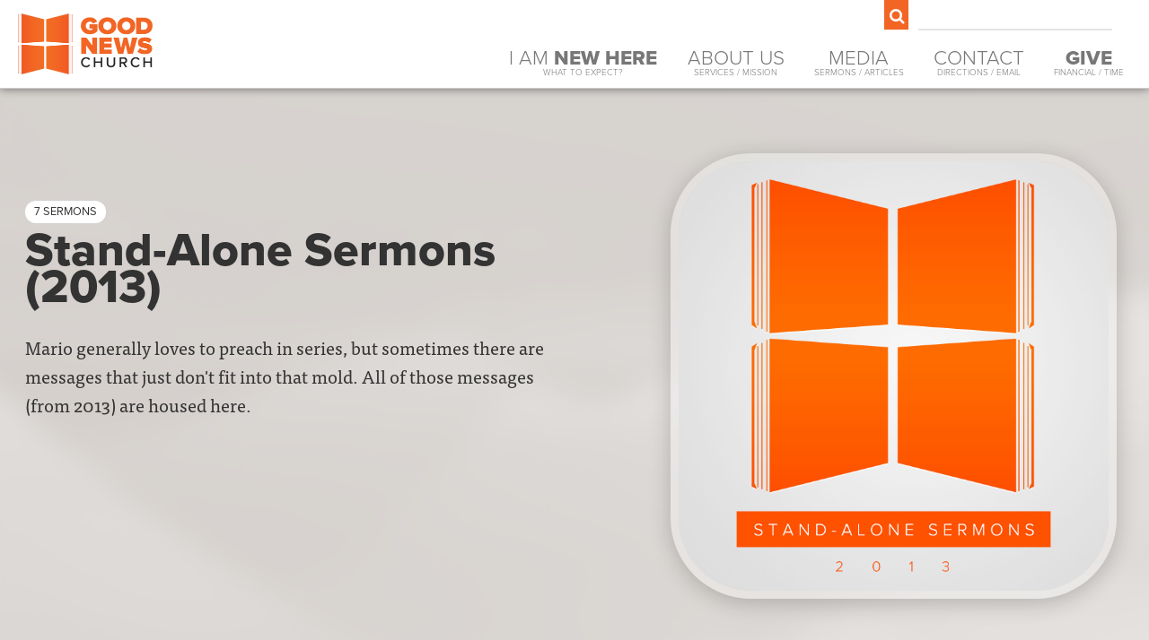

--- FILE ---
content_type: text/html; charset=utf-8
request_url: https://goodnewsocala.com/sermons/stand-alone-sermons-2013
body_size: 5649
content:
<!doctype html>
<html lang="en">

<head>
    <meta charset="UTF-8">
    <meta name="viewport" content="width=device-width, initial-scale=1">
    <title>Stand-Alone Sermons (2013) - Sermon Series - Good News Church of Ocala</title>

    
    <meta name="keywords" content="good news, good news church, good news church of ocala, gospel, church, mario villella, isaac johnson, kennon bickhart, latara arthur">
    <meta name="description" content="Mario generally loves to preach in series, but sometimes there are messages that just don&amp;#039;t fit into that mold. All of those messages (from 2013) are housed here.">

    
    <meta property="og:title" content="Stand-Alone Sermons (2013) - Sermon Series - Good News Church of Ocala">
    <meta property="og:site_name" content="Good News Church of Ocala">
    <meta property="og:url" content="https://goodnewsocala.com/sermons/stand-alone-sermons-2013">
    <meta property="og:description" content="Mario generally loves to preach in series, but sometimes there are messages that just don&amp;#039;t fit into that mold. All of those messages (from 2013) are housed here.">
    <meta property="og:image" content="https://cdn.goodnewsocala.com//images/series/stand_alone_sermons_2013.jpg">
    <meta property="og:type" content="website">
    <meta property="og:locale" content="en-US">

    
    <meta property="twitter:card" content="summary">
    <meta property="twitter:title" content="Stand-Alone Sermons (2013) - Sermon Series - Good News Church of Ocala">
    <meta property="twitter:description" content="Mario generally loves to preach in series, but sometimes there are messages that just don&amp;#039;t fit into that mold. All of those messages (from 2013) are housed here.">
    <meta property="twitter:creator" content="Good News Church of Ocala">
    <meta property="twitter:url" content="https://goodnewsocala.com/sermons/stand-alone-sermons-2013">
    <meta property="twitter:image" content="https://cdn.goodnewsocala.com//images/series/stand_alone_sermons_2013.jpg">

    
    <link rel="stylesheet" href="https://use.typekit.net/mbf3fkt.css">

    
    <link rel="stylesheet" href="/css/app.css?id=a7d238877e8ba3f932fbdaea3bcb7705">

    
    <link rel="apple-touch-icon" sizes="180x180" href="/apple-touch-icon.png">
    <link rel="icon" type="image/png" sizes="32x32" href="/favicon-32x32.png">
    <link rel="icon" type="image/png" sizes="16x16" href="/favicon-16x16.png">
    <link rel="manifest" href="/site.webmanifest">

    </head>

<body>

    
    
    
    <nav class="mobile-nav">
    <ul>
        <li>
            <a href="https://goodnewsocala.com/i-am-new-here">
                I Am <b>New Here</b>
                <span class="sub-title">What To Expect?</span>
            </a>
        </li>
        <li>
            <a href="https://goodnewsocala.com/about-us">
                About Us
                <span class="sub-title">Services / Mission</span>
            </a>
        </li>
        <li>
            <a href="https://goodnewsocala.com/media">
                Media
                <span class="sub-title">Sermons / Articles</span>
            </a>
        </li>
        <li>
            <a href="https://goodnewsocala.com/contact-us">
                Contact
                <span class="sub-title">Directions / Email</span>
            </a>
        </li>
        <li>
            <a href="https://goodnewsocala.com/ways-to-give">
                <b>Give</b>
                <span class="sub-title">Financial / Time</span>
            </a>
        </li>
    </ul>

    <div class="search">
    <span class="fa fa-fw fa-search"></span>

    <form action="/search" class="search-form">
        <input type="search" name="terms">
    </form>
</div>
</nav>

    
    <header class="nav-bar">
        <a href="https://goodnewsocala.com">
            <div class="logo">Good News Church of Ocala</div>
        </a>

        
        <div class="actions">

    <div class="search">
    <span class="fa fa-fw fa-search"></span>

    <form action="/search" class="search-form">
        <input type="search" name="terms">
    </form>
</div>
</div>

<nav class="desktop-nav">
    <ul>
    <li>
        <a href="https://goodnewsocala.com/i-am-new-here">
            I Am <b>New Here</b>
            <span class="sub-title">What To Expect?</span>
        </a>
    </li>
    <li>
        <a href="https://goodnewsocala.com/about-us">
            About Us
            <span class="sub-title">Services / Mission</span>
        </a>
    </li>
    <li>
        <a href="#media" data-toggle-sub-nav>
            Media
            <span class="sub-title">Sermons / Articles</span>
        </a>
    </li>
    <li>
        <a href="#contact" data-toggle-sub-nav>
            Contact
            <span class="sub-title">Directions / Email</span>
        </a>
    </li>
    <li>
        <a href="#give" data-toggle-sub-nav>
            <b>Give</b>
            <span class="sub-title">Financial / Time</span>
        </a>
    </li>
</ul>
</nav>
<div class="sub-nav">
    <div class="arrow"></div>
    
    <div class="container">
        <div id="media" class="container mt1">
    <div class="col-7 mb1">
        <h3>Current Series</h3>

        <div class="container">
            <div class="col-4 first mr1">
                <img src="https://cdn.goodnewsocala.com/images/series/modern-american-problems.jpg" class="responsive">
            </div>

            <div class="col-7 no-gutter">
                <div class="label">Modern American Problems</div>
                <p>There are many ways in which our current society has replaced God’s good things with poor substitutes. This sermon series is our attempt to address some of these issues that are very relevant for our times.</p>

                <a href="https://goodnewsocala.com/sermons/modern-american-problems" class="button brand">
                    View Modern American Problems
                </a>
            </div>
        </div>

        <hr>

        <h3>Articles</h3>

        <p>Sometimes there are thoughts that we'd love to share with you, but they really don't fit anywhere in particular. So we have a blog for just such items.</p>

        <h4 class="label">Recent Articles</h4>

        <ul class="fa-ul">
                            <li>
                    <i class="fa-li fa fa-arrow-right"></i>
                    <a href="https://goodnewsocala.com/articles/2026/01/pastors-arent-dentists">
                        Pastors Aren&#039;t Dentists
                    </a>
                    <br class="hidden-for-tablet hidden-for-desktop">
                    <em>by Mario Villella <small>on Jan 1, 2026</small></em>
                </li>

                <div class="mt0_5 hidden-for-tablet hidden-for-desktop"></div>
                            <li>
                    <i class="fa-li fa fa-arrow-right"></i>
                    <a href="https://goodnewsocala.com/articles/2026/01/inconvenienced-for-the-sake-of-the-gospel">
                        Inconvenienced for the Sake of the Gospel
                    </a>
                    <br class="hidden-for-tablet hidden-for-desktop">
                    <em>by Mario Villella <small>on Jan 1, 2026</small></em>
                </li>

                <div class="mt0_5 hidden-for-tablet hidden-for-desktop"></div>
                            <li>
                    <i class="fa-li fa fa-arrow-right"></i>
                    <a href="https://goodnewsocala.com/articles/2025/12/new-series-modern-american-problems">
                        New Series: Modern American Problems
                    </a>
                    <br class="hidden-for-tablet hidden-for-desktop">
                    <em>by Mario Villella <small>on Dec 16, 2025</small></em>
                </li>

                <div class="mt0_5 hidden-for-tablet hidden-for-desktop"></div>
                            <li>
                    <i class="fa-li fa fa-arrow-right"></i>
                    <a href="https://goodnewsocala.com/articles/2025/12/christmas-eve-2025-information">
                        Christmas Eve Information
                    </a>
                    <br class="hidden-for-tablet hidden-for-desktop">
                    <em>by Kennon Bickhart <small>on Dec 16, 2025</small></em>
                </li>

                <div class="mt0_5 hidden-for-tablet hidden-for-desktop"></div>
                    </ul>

        <a href="https://goodnewsocala.com/articles" class="button brand">View Blog Archive</a>

        <hr class="hidden-for-tablet hidden-for-desktop">
    </div>

    <div class="col-5">
        <h3>Sermon Archive</h3>

        <p>We also have a large archive of all of our previous sermon series. Feel free to have a listen.</p>

        <h4 class="label">Past Series</h4>

        <ul class="fa-ul">
                            <li>
                    <i class="fa-li fa fa-arrow-right"></i>
                    <a href="https://goodnewsocala.com/sermons/characters-at-christmas">
                        Characters At Christmas</a>

                                                    (3-parts)
                                        </li>
                            <li>
                    <i class="fa-li fa fa-arrow-right"></i>
                    <a href="https://goodnewsocala.com/sermons/shine">
                        Shine</a>

                                                    (2-parts)
                                        </li>
                            <li>
                    <i class="fa-li fa fa-arrow-right"></i>
                    <a href="https://goodnewsocala.com/sermons/changed">
                        Changed</a>

                                                    (6-parts)
                                        </li>
                            <li>
                    <i class="fa-li fa fa-arrow-right"></i>
                    <a href="https://goodnewsocala.com/sermons/how-it-started">
                        How It Started</a>

                                                    (22-parts)
                                        </li>
                    </ul>

        <a href="https://goodnewsocala.com/sermons" class="button brand">Visit the Sermon Archive</a>

        <hr>

        <h3>Music</h3>

        <p>We maintain a few shared playlists on Apple Music & Spotify. They serve two purposes: To allow you to learn songs before we sing them, and to listen to a wider array of songs that we have sung corporately for the life of Good News.</p>

        <div class="container mt2">
            <div class="col-6 first">
                <h4 class="label">Sunday Weekly</h4>

                <p>
                    <a href="https://music.apple.com/us/playlist/sunday-weekly/pl.u-XqDPrT84B3o" class="button is-tiny mr0_5" target="_blank">
                        <i class="fa fa-apple is-left"></i> Apple Music
                    </a>
                    <a href="https://open.spotify.com/user/kennonb/playlist/3W3cly09U2ux26Bo4j5b5R?si=GLjMy_8GTCWbNhxDkJXTDA" class="button is-tiny" target="_blank">
                        <i class="fa fa-spotify is-left"></i> Spotify
                    </a>
                </p>
            </div>

            <div class="col-6 last">
                <h4 class="label">Sunday All-Time</h4>

                <p>
                    <a href="https://music.apple.com/us/playlist/sunday-all-time/pl.5e2f759841b743a3a992241d05a0592c" class="button is-tiny mr0_5" target="_blank">
                        <i class="fa fa-apple is-left"></i> Apple Music
                    </a>
                    <a href="https://open.spotify.com/user/kennonb/playlist/5Rl6wUo76TrWWUZrSab6fe?si=gqeP81klQAyO65YRATHHaw" class="button is-tiny" target="_blank">
                        <i class="fa fa-spotify is-left"></i> Spotify
                    </a>
                </p>
            </div>
        </div>

    </div>
</div>
        <div id="contact" class="container">
    <div class="col-8">
        <h3>Where Are We Located?</h3>

        <div class="row">
            <div class="col-5 first">
                <h4 class="label">Our Address</h4>

                <p>5600 SE 24th St<br>
                    Ocala, FL 34480</p>

                <p>
                    <b>Phone:</b> (352) 229-8901<br>
                    <b>Email:</b> <a href="mailto:info@goodnewsocala.com">info@goodnewsocala.com</a>
                </p>

                <a href="https://goodnewsocala.com/contact-us" class="button brand">Contact Us</a>
            </div>
            <div class="col-7">
                <p>Good News Church is located off of Baseline Rd in Ocala, FL. Whether you're coming from North, or South FL, it's a quick jaunt on I-75, or just straight up US Hwy 441.</p>

                <a href="https://goodnewsocala.com/contact-us#get-directions" class="button brand">Get Directions</a>
            </div>
        </div>
    </div>

    <div class="col-4">
        <h3>Follow Us!</h3>

        <p>Church is not just Sunday mornings. It's a community of believers joined together. Keep in touch with us throughout the week.</p>

        <a href="https://facebook.com/goodnewsocala" class="button">Facebook</a>&nbsp;
        <a href="https://twitter.com/goodnewsocala" class="button">Twitter</a>
        <a href="https://goodnewsocala.com/community" class="button">Join a Community Group</a>
    </div>
</div>
        <div id="give" class="container">
    <div class="col-6">
        <h3>Financial Support</h3>
        <p>The stewardship of our finances is a tremendous—and often overlooked—area of our lives where we can faithfully proclaim the gospel. Giving strengthens our devotion to Christ and frees us to live open-handedly with the gifts God gives us. We trust in Him and His provision instead of our perceived self-sufficiency. As people of faith, we give faithfully and generously.</p>

        <a href="https://goodnewsocala.com/give" class="button brand">Give Your Money</a>

        <hr class="hidden-for-tablet hidden-for-desktop">
    </div>

    <div class="col-6">
        <h3>Volunteer</h3>

        <p>Just as we can donate from our finances, we can also donate our time. In this way you can help serve people inside, and outside, the church body. We have many ways in which you can serve:</p>

        <h4 class="label">Ways To Give Your Time</h4>
        <ul class="fa-ul">
            <li>
                <i class="fa-li fa fa-arrow-right"></i>
                Greeting people (new & old)
            </li>
            <li>
                <i class="fa-li fa fa-arrow-right"></i>
                Coffee Corner Setup & Service
            </li>
            <li>
                <i class="fa-li fa fa-arrow-right"></i>
                Lawn maintenance & care
            </li>
            <li>
                <i class="fa-li fa fa-arrow-right"></i>
                Teaching Bible Lessons to kids
            </li>
            <li>
                <i class="fa-li fa fa-arrow-right"></i>
                Watching babies, so the mother & father can attend the service
            </li>
            <li>
                <i class="fa-li fa fa-arrow-right"></i>
                etc...
            </li>
        </ul>

        <a href="https://goodnewsocala.com/serve" class="button brand">Give Your Time</a>
    </div>
</div>
    </div>
</div>


<div class="mobile-nav-button">
    <a href="#" class="mobile-nav-toggle"></a>
</div>
    </header>


    
    <div id="root">
                    <svg xmlns="http://www.w3.org/2000/svg" class="svg-filters">
            <filter id="duotone">
                <feColorMatrix type="matrix" result="grayscale"
                               values="1 0 0 0 0
                  1 0 0 0 0
                  1 0 0 0 0
                  0 0 0 1 0" >
                </feColorMatrix>
                <feComponentTransfer color-interpolation-filters="sRGB" result="duotone">
                    <feFuncR type="table" tableValues="1 0.82352941176471"></feFuncR>
                    <feFuncG type="table" tableValues="1 0.80392156862745"></feFuncG>
                    <feFuncB type="table" tableValues="1 0.78823529411765"></feFuncB>
                    <feFuncA type="table" tableValues="0 1"></feFuncA>
                </feComponentTransfer>
            </filter>
        </svg>
            
    <div class="promos">
        <div class="container">
            
            <div class="bg  duotoned ">
                <img src="https://cdn.goodnewsocala.com/images/series/bg-generic.jpg">
            </div>

            <div class="featured-image">
                <img src="https://cdn.goodnewsocala.com//images/series/stand_alone_sermons_2013.jpg" data-adaptive-background>
            </div>

            <div class="caption">
                <div class="mt1"><span class="label" style="background: rgb(255,255,255); color: inherit;">
                                                7 sermons
                                        </span></div>

                <h1 style="color: inherit;">Stand-Alone Sermons (2013)</h1>
                <p style="color: inherit;">Mario generally loves to preach in series, but sometimes there are messages that just don't fit into that mold. All of those messages (from 2013) are housed here.</p>
            </div>
        </div>
    </div>

    <div class="container-narrow px-4 my-8">
        <div class="md:grid md:grid-cols-2 md:gap-6 my-8">
                            <div class="max-h-fit border  border-gray-100  rounded-lg shadow-lg p-4 mb-6">
    <div class="relative w-full h-4 text-xs text-gray-400">
        <div class="absolute top-0 left-0">
            <div class="inline mr-2">
                <span class="fa fa-fw fa-calendar"></span>
                <span><em>December 29, 2013</em></span>
            </div>
            <div class="inline">
                <span class="fa fa-fw fa-user"></span>
                <span><em>Terry French</em></span>
            </div>
        </div>

        <div class="absolute top-0 right-0 w-10 h-10 mr-2">
            <img src="https://cdn.goodnewsocala.com/images/leaders/generic-196-sq.jpg"
                 class="rounded-full"
                 alt="Terry French">
        </div>
    </div>

    <div class="text-xl font-sans font-bold text-dark-gray leading-5 mt-2 w-10/12">
                Let Not Your Heart Be Troubled
    </div>

    <div class="font-serif text-sm text-dark-gray my-5 description">
        Terry French preaching on John 14:1-9.
    </div>

    <div class="relative w-full h-10">
        <div class="absolute left-0 bottom-0 text-xs  bg-gray-200  text-gray-500 px-2 pt-1 pb-1.5 rounded-2xl">
            <span class="fa fa-fw fa-clock-o"></span>
            <span><em>31:44</em></span>
        </div>
        <div class="absolute right-0 bottom-0">
                            <a href="https://goodnewsocala.com/sermons/stand-alone-sermons-2013/let-not-your-heart-be-troubled"
                   class="button is-tiny !px-5">
                    View Sermon
                </a>
                    </div>
    </div>
</div>                            <div class="max-h-fit border  border-gray-100  rounded-lg shadow-lg p-4 mb-6">
    <div class="relative w-full h-4 text-xs text-gray-400">
        <div class="absolute top-0 left-0">
            <div class="inline mr-2">
                <span class="fa fa-fw fa-calendar"></span>
                <span><em>December 22, 2013</em></span>
            </div>
            <div class="inline">
                <span class="fa fa-fw fa-user"></span>
                <span><em>Mario Villella</em></span>
            </div>
        </div>

        <div class="absolute top-0 right-0 w-10 h-10 mr-2">
            <img src="https://cdn.goodnewsocala.com/images/leaders/mario-villella-196-sq.jpg"
                 class="rounded-full"
                 alt="Mario Villella">
        </div>
    </div>

    <div class="text-xl font-sans font-bold text-dark-gray leading-5 mt-2 w-10/12">
                Why Did Jesus Have To Be Born?
    </div>

    <div class="font-serif text-sm text-dark-gray my-5 description">
        In this stand alone sermon on Romans 3:9-26, we learn some reasons why Jesus came to save us.
    </div>

    <div class="relative w-full h-10">
        <div class="absolute left-0 bottom-0 text-xs  bg-gray-200  text-gray-500 px-2 pt-1 pb-1.5 rounded-2xl">
            <span class="fa fa-fw fa-clock-o"></span>
            <span><em>39:07</em></span>
        </div>
        <div class="absolute right-0 bottom-0">
                            <a href="https://goodnewsocala.com/sermons/stand-alone-sermons-2013/why-did-jesus-have-to-be-born"
                   class="button is-tiny !px-5">
                    View Sermon
                </a>
                    </div>
    </div>
</div>                            <div class="max-h-fit border  border-gray-100  rounded-lg shadow-lg p-4 mb-6">
    <div class="relative w-full h-4 text-xs text-gray-400">
        <div class="absolute top-0 left-0">
            <div class="inline mr-2">
                <span class="fa fa-fw fa-calendar"></span>
                <span><em>December 15, 2013</em></span>
            </div>
            <div class="inline">
                <span class="fa fa-fw fa-user"></span>
                <span><em>Mike Osborne</em></span>
            </div>
        </div>

        <div class="absolute top-0 right-0 w-10 h-10 mr-2">
            <img src="https://cdn.goodnewsocala.com/images/leaders/generic-196-sq.jpg"
                 class="rounded-full"
                 alt="Mike Osborne">
        </div>
    </div>

    <div class="text-xl font-sans font-bold text-dark-gray leading-5 mt-2 w-10/12">
                The Waiting Is The Hardest Part
    </div>

    <div class="font-serif text-sm text-dark-gray my-5 description">
        Pastor Mike Osborne preaching on Luke 2:21-35.
    </div>

    <div class="relative w-full h-10">
        <div class="absolute left-0 bottom-0 text-xs  bg-gray-200  text-gray-500 px-2 pt-1 pb-1.5 rounded-2xl">
            <span class="fa fa-fw fa-clock-o"></span>
            <span><em>44:24</em></span>
        </div>
        <div class="absolute right-0 bottom-0">
                            <a href="https://goodnewsocala.com/sermons/stand-alone-sermons-2013/the-waiting-is-the-hardest-part"
                   class="button is-tiny !px-5">
                    View Sermon
                </a>
                    </div>
    </div>
</div>                            <div class="max-h-fit border  border-gray-100  rounded-lg shadow-lg p-4 mb-6">
    <div class="relative w-full h-4 text-xs text-gray-400">
        <div class="absolute top-0 left-0">
            <div class="inline mr-2">
                <span class="fa fa-fw fa-calendar"></span>
                <span><em>October 6, 2013</em></span>
            </div>
            <div class="inline">
                <span class="fa fa-fw fa-user"></span>
                <span><em>Mario Villella</em></span>
            </div>
        </div>

        <div class="absolute top-0 right-0 w-10 h-10 mr-2">
            <img src="https://cdn.goodnewsocala.com/images/leaders/mario-villella-196-sq.jpg"
                 class="rounded-full"
                 alt="Mario Villella">
        </div>
    </div>

    <div class="text-xl font-sans font-bold text-dark-gray leading-5 mt-2 w-10/12">
                Who is Welcome at Church?
    </div>

    <div class="font-serif text-sm text-dark-gray my-5 description">
        This stand-alone sermon answers the question, "Who is Welcome at Church?"  This sermon on church discipline and who we are to associate with comes from several passages of Scripture, but primarily from 1 Corinthians 5:1-13.
    </div>

    <div class="relative w-full h-10">
        <div class="absolute left-0 bottom-0 text-xs  bg-gray-200  text-gray-500 px-2 pt-1 pb-1.5 rounded-2xl">
            <span class="fa fa-fw fa-clock-o"></span>
            <span><em>50:53</em></span>
        </div>
        <div class="absolute right-0 bottom-0">
                            <a href="https://goodnewsocala.com/sermons/stand-alone-sermons-2013/who-is-welcome-at-church"
                   class="button is-tiny !px-5">
                    View Sermon
                </a>
                    </div>
    </div>
</div>                            <div class="max-h-fit border  border-gray-100  rounded-lg shadow-lg p-4 mb-6">
    <div class="relative w-full h-4 text-xs text-gray-400">
        <div class="absolute top-0 left-0">
            <div class="inline mr-2">
                <span class="fa fa-fw fa-calendar"></span>
                <span><em>August 4, 2013</em></span>
            </div>
            <div class="inline">
                <span class="fa fa-fw fa-user"></span>
                <span><em>Jerry Moews</em></span>
            </div>
        </div>

        <div class="absolute top-0 right-0 w-10 h-10 mr-2">
            <img src="https://cdn.goodnewsocala.com/images/leaders/generic-196-sq.jpg"
                 class="rounded-full"
                 alt="Jerry Moews">
        </div>
    </div>

    <div class="text-xl font-sans font-bold text-dark-gray leading-5 mt-2 w-10/12">
                The Good News Is So Good Because The Bad News Is So Bad
    </div>

    <div class="font-serif text-sm text-dark-gray my-5 description">
        There are a lot of bad things happening in this world. There is an intended target, but we have missed that target. But through the love of our Creator we have proof because His son was made sin to take on the punishment that we deserve.
    </div>

    <div class="relative w-full h-10">
        <div class="absolute left-0 bottom-0 text-xs  bg-gray-200  text-gray-500 px-2 pt-1 pb-1.5 rounded-2xl">
            <span class="fa fa-fw fa-clock-o"></span>
            <span><em>30:05</em></span>
        </div>
        <div class="absolute right-0 bottom-0">
                            <a href="https://goodnewsocala.com/sermons/stand-alone-sermons-2013/the-good-news-is-so-good-because-the-bad-news-is-so-bad"
                   class="button is-tiny !px-5">
                    View Sermon
                </a>
                    </div>
    </div>
</div>                            <div class="max-h-fit border  border-gray-100  rounded-lg shadow-lg p-4 mb-6">
    <div class="relative w-full h-4 text-xs text-gray-400">
        <div class="absolute top-0 left-0">
            <div class="inline mr-2">
                <span class="fa fa-fw fa-calendar"></span>
                <span><em>July 28, 2013</em></span>
            </div>
            <div class="inline">
                <span class="fa fa-fw fa-user"></span>
                <span><em>Ben Bowman</em></span>
            </div>
        </div>

        <div class="absolute top-0 right-0 w-10 h-10 mr-2">
            <img src="https://cdn.goodnewsocala.com/images/leaders/generic-196-sq.jpg"
                 class="rounded-full"
                 alt="Ben Bowman">
        </div>
    </div>

    <div class="text-xl font-sans font-bold text-dark-gray leading-5 mt-2 w-10/12">
                Lessons From The Life Of Joseph
    </div>

    <div class="font-serif text-sm text-dark-gray my-5 description">
        Life will undoubtedly involve ups and downs. The question is: Will you continue to serve God faithfully even when he's not on your time schedule?
    </div>

    <div class="relative w-full h-10">
        <div class="absolute left-0 bottom-0 text-xs  bg-gray-200  text-gray-500 px-2 pt-1 pb-1.5 rounded-2xl">
            <span class="fa fa-fw fa-clock-o"></span>
            <span><em>41:12</em></span>
        </div>
        <div class="absolute right-0 bottom-0">
                            <a href="https://goodnewsocala.com/sermons/stand-alone-sermons-2013/lessons-from-the-life-of-joseph"
                   class="button is-tiny !px-5">
                    View Sermon
                </a>
                    </div>
    </div>
</div>                            <div class="max-h-fit border  border-gray-100  rounded-lg shadow-lg p-4 mb-6">
    <div class="relative w-full h-4 text-xs text-gray-400">
        <div class="absolute top-0 left-0">
            <div class="inline mr-2">
                <span class="fa fa-fw fa-calendar"></span>
                <span><em>April 14, 2013</em></span>
            </div>
            <div class="inline">
                <span class="fa fa-fw fa-user"></span>
                <span><em>Jonathan Holiday</em></span>
            </div>
        </div>

        <div class="absolute top-0 right-0 w-10 h-10 mr-2">
            <img src="https://cdn.goodnewsocala.com/images/leaders/generic-196-sq.jpg"
                 class="rounded-full"
                 alt="Jonathan Holiday">
        </div>
    </div>

    <div class="text-xl font-sans font-bold text-dark-gray leading-5 mt-2 w-10/12">
                Trust God.?!
    </div>

    <div class="font-serif text-sm text-dark-gray my-5 description">
        What do we do when life doesn't go as planned? The normal reaction when life doesn't go as planned isn't to trust God, but that's exactly what we're told to do.
    </div>

    <div class="relative w-full h-10">
        <div class="absolute left-0 bottom-0 text-xs  bg-gray-200  text-gray-500 px-2 pt-1 pb-1.5 rounded-2xl">
            <span class="fa fa-fw fa-clock-o"></span>
            <span><em>39:57</em></span>
        </div>
        <div class="absolute right-0 bottom-0">
                            <a href="https://goodnewsocala.com/sermons/stand-alone-sermons-2013/trust-god"
                   class="button is-tiny !px-5">
                    View Sermon
                </a>
                    </div>
    </div>
</div>                    </div>
    </div>
    </div>


    
    <footer>
        
        <div class="sitemap dark-bg">
    <nav class="container">
        <ul>
            <div class="col-3">
                <li><a href="https://goodnewsocala.com/i-am-new-here">I Am New Here</a></li>
                <li><a href="https://goodnewsocala.com/about-us">Service Information</a></li>
                <li><a href="https://goodnewsocala.com/about-us">Mission &amp; Values</a></li>
            </div>

            <div class="col-3">
                <li><a href="https://goodnewsocala.com/contact-us#get-directions">Get Directions</a></li>
                <li><a href="https://goodnewsocala.com/contact-us">Contact Us</a></li>
                <li><a href="https://goodnewsocala.com/give">Give</a></li>
            </div>

            <div class="col-3">
                <li><a href="https://goodnewsocala.com/sermons">Sermons</a></li>
                <li><a href="https://goodnewsocala.com/articles">Articles</a></li>
            </div>
        </ul>
    </nav>

    <div class="container">
        <div class="copyright mt2 col-12">&copy; <b>2026</b> Good News Church of Ocala • 5600 SE 24th Street •
            Ocala, Fl 34480
        </div>
    </div>
</div>
    </footer>


    
    <script src="/js/app.js?id=2bd9e5dd05111794d1580944977a5a85"></script>

    
    <script async src="https://www.googletagmanager.com/gtag/js?id=UA-114955062-1"></script>
    <script>
        window.dataLayer = window.dataLayer || [];

        function gtag() {
            dataLayer.push(arguments);
        }
        gtag('js', new Date());

        gtag('config', 'UA-114955062-1');
    </script>

    
</body>

</html>


--- FILE ---
content_type: application/javascript; charset=utf-8
request_url: https://goodnewsocala.com/js/app.js?id=2bd9e5dd05111794d1580944977a5a85
body_size: 57600
content:
/*! For license information please see app.js.LICENSE.txt */
(()=>{var t,e={467:(t,e,n)=>{window.$=window.jQuery=n(692),window._=n(543),n(435),n(681),n(623),n(885),n(841)},435:()=>{$(document).ready((function(){$(" .click-reveal .click, .click-reveal-minimal .click ").on("click",(function(){var t=$(this);t.toggleClass("open"),t.next(".reveal").slideToggle()})),$(" .media-switcher .switch ").on("click",(function(t){t.preventDefault();var e=$(this),n=e.attr("data-target");($(" #watch, #listen, #read ").each((function(t,e){$(e).attr("id")!==n?$(e).addClass("hidden"):$(e).removeClass("hidden")})),"listen"===n&&document.querySelector(".youtube-player").contentWindow.postMessage('{"event":"command","func":"pauseVideo","args":""}',"*"),"watch"===n)&&new PB(".audio-player").pause();$(" .media-switcher .switch ").removeClass(["border-b-4","border-b-brand"]),e.addClass(["border-b-4","border-b-brand"])}))}))},841:()=>{$(document).ready((function(){$(".tabs li > a").on("click",(function(t){t.preventDefault();var e=$(this),n=e.parent(),r=$(".tabs-content > div"+e.attr("href")),i=$(".tabs li"),o=$(".tabs-content > div");i.removeClass("is-active").addClass("is-hidden"),o.removeClass("is-active").addClass("is-hidden"),n.removeClass("is-hidden").addClass("is-active"),r.removeClass("is-hidden").addClass("is-active")}))}))},681:()=>{$(document).ready((function(){$("nav.desktop-nav a[data-toggle-sub-nav]").on("click",(function(t){t.preventDefault();var e=$(this),n=$(".sub-nav"),r=$(this).attr("href"),i=n.find(r),o="#"+n.find(".active").attr("id");$("nav.desktop-nav a").removeClass("active"),e.addClass("active");var u=$("nav.desktop-nav a.active"),a=u.offset().left+u.width()/2;$("header .sub-nav .arrow").css({left:a+"px"}),r===o&&"block"===n.css("display")?n.hide():n.show(),n.find("[id]").hide().removeClass("active"),i.fadeIn().addClass("active")}))}))},623:()=>{$(document).ready((function(){$("a.mobile-nav-toggle").on("click",(function(){$(this).toggleClass("is-open"),$("nav.mobile-nav").slideToggle()}))}))},885:(t,e,n)=>{n(182),$(document).ready((function(){$.adaptiveBackground.run({parent:".promos"})}))},182:()=>{function t(e){return t="function"==typeof Symbol&&"symbol"==typeof Symbol.iterator?function(t){return typeof t}:function(t){return t&&"function"==typeof Symbol&&t.constructor===Symbol&&t!==Symbol.prototype?"symbol":typeof t},t(e)}!function(e){var n="data-ab-parent",r="ab-color-found",i={selector:"[data-adaptive-background]",parent:null,exclude:["rgb(0,0,0)","rgba(255,255,255)"],normalizeTextColor:!1,normalizedTextColors:{light:"#fff",dark:"#000"},lumaClasses:{light:"ab-light",dark:"ab-dark"}};!function(t){"use strict";var e=function(t,e){var n=new Image,r=t.src||t;"data:"!==r.substring(0,5)&&(n.crossOrigin="Anonymous"),n.onload=function(){var t=document.createElement("canvas").getContext("2d");t.drawImage(n,0,0);var r=t.getImageData(0,0,n.width,n.height);e&&e(r.data)},n.src=r},n=function(t){return["rgb(",t,")"].join("")},r={};r.colors=function(t,r){var i=(r=r||{}).exclude||[],o=r.paletteSize||10;e(t,(function(e){for(var u=t.width*t.height||e.length,a={},c="",s=[],l={dominant:{name:"",count:0},palette:Array.apply(null,new Array(o)).map(Boolean).map((function(){return{name:"0,0,0",count:0}}))},f=0;u>f;){if(s[0]=e[f],s[1]=e[f+1],s[2]=e[f+2],a[c=s.join(",")]=c in a?a[c]+1:1,-1===i.indexOf(n(c))){var p=a[c];p>l.dominant.count?(l.dominant.name=c,l.dominant.count=p):l.palette.some((function(t){return p>t.count?(t.name=c,t.count=p,!0):void 0}))}f+=20}if(r.success){var h=function(t){return t.map((function(t){return n(t.name)}))}(l.palette);r.success({dominant:n(l.dominant.name),secondary:h[0],palette:h})}}))},t.RGBaster=t.RGBaster||r}(window),e.adaptiveBackground={run:function(o){var u=e.extend({},i,o);e(u.selector).each((function(i,o){var a,c=e(this),s=function(){var e=c.attr("data-ab-css-background");return"undefined"!==t(e)&&!1!==e},l=function(){var t=c.css("background-image");return/\(([^)]+)\)/.exec(t)[1].replace(/"/g,"")};c.on(r,(function(t,e){var r;(r=u.parent&&c.parents(u.parent).length?c.parents(u.parent):c.attr(n)&&c.parents(c.attr(n)).length?c.parents(c.attr(n)):s()?c:u.parent?c.parents(u.parent):c.parent()).css({backgroundColor:e.color});var i=function(t){var n=e.color.match(/\d+/g);return(299*n[0]+587*n[1]+114*n[2])/1e3};u.normalizeTextColor&&r.css({color:(e.color,i()>=128?u.normalizedTextColors.dark:u.normalizedTextColors.light)}),r.addClass((e.color,i()<=128?u.lumaClasses.dark:u.lumaClasses.light)).attr("data-ab-yaq",i(e.color)),u.success&&u.success(c,e)})),a=s()?l():c[0],RGBaster.colors(a,{paletteSize:20,exclude:u.exclude,success:function(t){c.attr("data-ab-color",t.dominant),c.trigger(r,{color:t.dominant,palette:t.palette})}})}))}}}(jQuery)},692:function(t,e){var n;!function(e,n){"use strict";"object"==typeof t.exports?t.exports=e.document?n(e,!0):function(t){if(!t.document)throw new Error("jQuery requires a window with a document");return n(t)}:n(e)}("undefined"!=typeof window?window:this,(function(r,i){"use strict";var o=[],u=Object.getPrototypeOf,a=o.slice,c=o.flat?function(t){return o.flat.call(t)}:function(t){return o.concat.apply([],t)},s=o.push,l=o.indexOf,f={},p=f.toString,h=f.hasOwnProperty,d=h.toString,v=d.call(Object),g={},y=function(t){return"function"==typeof t&&"number"!=typeof t.nodeType&&"function"!=typeof t.item},m=function(t){return null!=t&&t===t.window},b=r.document,_={type:!0,src:!0,nonce:!0,noModule:!0};function x(t,e,n){var r,i,o=(n=n||b).createElement("script");if(o.text=t,e)for(r in _)(i=e[r]||e.getAttribute&&e.getAttribute(r))&&o.setAttribute(r,i);n.head.appendChild(o).parentNode.removeChild(o)}function w(t){return null==t?t+"":"object"==typeof t||"function"==typeof t?f[p.call(t)]||"object":typeof t}var T="3.7.1",C=/HTML$/i,k=function(t,e){return new k.fn.init(t,e)};function j(t){var e=!!t&&"length"in t&&t.length,n=w(t);return!y(t)&&!m(t)&&("array"===n||0===e||"number"==typeof e&&e>0&&e-1 in t)}function A(t,e){return t.nodeName&&t.nodeName.toLowerCase()===e.toLowerCase()}k.fn=k.prototype={jquery:T,constructor:k,length:0,toArray:function(){return a.call(this)},get:function(t){return null==t?a.call(this):t<0?this[t+this.length]:this[t]},pushStack:function(t){var e=k.merge(this.constructor(),t);return e.prevObject=this,e},each:function(t){return k.each(this,t)},map:function(t){return this.pushStack(k.map(this,(function(e,n){return t.call(e,n,e)})))},slice:function(){return this.pushStack(a.apply(this,arguments))},first:function(){return this.eq(0)},last:function(){return this.eq(-1)},even:function(){return this.pushStack(k.grep(this,(function(t,e){return(e+1)%2})))},odd:function(){return this.pushStack(k.grep(this,(function(t,e){return e%2})))},eq:function(t){var e=this.length,n=+t+(t<0?e:0);return this.pushStack(n>=0&&n<e?[this[n]]:[])},end:function(){return this.prevObject||this.constructor()},push:s,sort:o.sort,splice:o.splice},k.extend=k.fn.extend=function(){var t,e,n,r,i,o,u=arguments[0]||{},a=1,c=arguments.length,s=!1;for("boolean"==typeof u&&(s=u,u=arguments[a]||{},a++),"object"==typeof u||y(u)||(u={}),a===c&&(u=this,a--);a<c;a++)if(null!=(t=arguments[a]))for(e in t)r=t[e],"__proto__"!==e&&u!==r&&(s&&r&&(k.isPlainObject(r)||(i=Array.isArray(r)))?(n=u[e],o=i&&!Array.isArray(n)?[]:i||k.isPlainObject(n)?n:{},i=!1,u[e]=k.extend(s,o,r)):void 0!==r&&(u[e]=r));return u},k.extend({expando:"jQuery"+(T+Math.random()).replace(/\D/g,""),isReady:!0,error:function(t){throw new Error(t)},noop:function(){},isPlainObject:function(t){var e,n;return!(!t||"[object Object]"!==p.call(t))&&(!(e=u(t))||"function"==typeof(n=h.call(e,"constructor")&&e.constructor)&&d.call(n)===v)},isEmptyObject:function(t){var e;for(e in t)return!1;return!0},globalEval:function(t,e,n){x(t,{nonce:e&&e.nonce},n)},each:function(t,e){var n,r=0;if(j(t))for(n=t.length;r<n&&!1!==e.call(t[r],r,t[r]);r++);else for(r in t)if(!1===e.call(t[r],r,t[r]))break;return t},text:function(t){var e,n="",r=0,i=t.nodeType;if(!i)for(;e=t[r++];)n+=k.text(e);return 1===i||11===i?t.textContent:9===i?t.documentElement.textContent:3===i||4===i?t.nodeValue:n},makeArray:function(t,e){var n=e||[];return null!=t&&(j(Object(t))?k.merge(n,"string"==typeof t?[t]:t):s.call(n,t)),n},inArray:function(t,e,n){return null==e?-1:l.call(e,t,n)},isXMLDoc:function(t){var e=t&&t.namespaceURI,n=t&&(t.ownerDocument||t).documentElement;return!C.test(e||n&&n.nodeName||"HTML")},merge:function(t,e){for(var n=+e.length,r=0,i=t.length;r<n;r++)t[i++]=e[r];return t.length=i,t},grep:function(t,e,n){for(var r=[],i=0,o=t.length,u=!n;i<o;i++)!e(t[i],i)!==u&&r.push(t[i]);return r},map:function(t,e,n){var r,i,o=0,u=[];if(j(t))for(r=t.length;o<r;o++)null!=(i=e(t[o],o,n))&&u.push(i);else for(o in t)null!=(i=e(t[o],o,n))&&u.push(i);return c(u)},guid:1,support:g}),"function"==typeof Symbol&&(k.fn[Symbol.iterator]=o[Symbol.iterator]),k.each("Boolean Number String Function Array Date RegExp Object Error Symbol".split(" "),(function(t,e){f["[object "+e+"]"]=e.toLowerCase()}));var S=o.pop,E=o.sort,D=o.splice,O="[\\x20\\t\\r\\n\\f]",N=new RegExp("^"+O+"+|((?:^|[^\\\\])(?:\\\\.)*)"+O+"+$","g");k.contains=function(t,e){var n=e&&e.parentNode;return t===n||!(!n||1!==n.nodeType||!(t.contains?t.contains(n):t.compareDocumentPosition&&16&t.compareDocumentPosition(n)))};var L=/([\0-\x1f\x7f]|^-?\d)|^-$|[^\x80-\uFFFF\w-]/g;function R(t,e){return e?"\0"===t?"�":t.slice(0,-1)+"\\"+t.charCodeAt(t.length-1).toString(16)+" ":"\\"+t}k.escapeSelector=function(t){return(t+"").replace(L,R)};var q=b,I=s;!function(){var t,e,n,i,u,c,s,f,p,d,v=I,y=k.expando,m=0,b=0,_=tt(),x=tt(),w=tt(),T=tt(),C=function(t,e){return t===e&&(u=!0),0},j="checked|selected|async|autofocus|autoplay|controls|defer|disabled|hidden|ismap|loop|multiple|open|readonly|required|scoped",L="(?:\\\\[\\da-fA-F]{1,6}"+O+"?|\\\\[^\\r\\n\\f]|[\\w-]|[^\0-\\x7f])+",R="\\["+O+"*("+L+")(?:"+O+"*([*^$|!~]?=)"+O+"*(?:'((?:\\\\.|[^\\\\'])*)'|\"((?:\\\\.|[^\\\\\"])*)\"|("+L+"))|)"+O+"*\\]",$=":("+L+")(?:\\((('((?:\\\\.|[^\\\\'])*)'|\"((?:\\\\.|[^\\\\\"])*)\")|((?:\\\\.|[^\\\\()[\\]]|"+R+")*)|.*)\\)|)",H=new RegExp(O+"+","g"),P=new RegExp("^"+O+"*,"+O+"*"),M=new RegExp("^"+O+"*([>+~]|"+O+")"+O+"*"),W=new RegExp(O+"|>"),z=new RegExp($),B=new RegExp("^"+L+"$"),F={ID:new RegExp("^#("+L+")"),CLASS:new RegExp("^\\.("+L+")"),TAG:new RegExp("^("+L+"|[*])"),ATTR:new RegExp("^"+R),PSEUDO:new RegExp("^"+$),CHILD:new RegExp("^:(only|first|last|nth|nth-last)-(child|of-type)(?:\\("+O+"*(even|odd|(([+-]|)(\\d*)n|)"+O+"*(?:([+-]|)"+O+"*(\\d+)|))"+O+"*\\)|)","i"),bool:new RegExp("^(?:"+j+")$","i"),needsContext:new RegExp("^"+O+"*[>+~]|:(even|odd|eq|gt|lt|nth|first|last)(?:\\("+O+"*((?:-\\d)?\\d*)"+O+"*\\)|)(?=[^-]|$)","i")},U=/^(?:input|select|textarea|button)$/i,X=/^h\d$/i,V=/^(?:#([\w-]+)|(\w+)|\.([\w-]+))$/,G=/[+~]/,Y=new RegExp("\\\\[\\da-fA-F]{1,6}"+O+"?|\\\\([^\\r\\n\\f])","g"),K=function(t,e){var n="0x"+t.slice(1)-65536;return e||(n<0?String.fromCharCode(n+65536):String.fromCharCode(n>>10|55296,1023&n|56320))},Z=function(){ct()},Q=pt((function(t){return!0===t.disabled&&A(t,"fieldset")}),{dir:"parentNode",next:"legend"});try{v.apply(o=a.call(q.childNodes),q.childNodes),o[q.childNodes.length].nodeType}catch(t){v={apply:function(t,e){I.apply(t,a.call(e))},call:function(t){I.apply(t,a.call(arguments,1))}}}function J(t,e,n,r){var i,o,u,a,s,l,h,d=e&&e.ownerDocument,m=e?e.nodeType:9;if(n=n||[],"string"!=typeof t||!t||1!==m&&9!==m&&11!==m)return n;if(!r&&(ct(e),e=e||c,f)){if(11!==m&&(s=V.exec(t)))if(i=s[1]){if(9===m){if(!(u=e.getElementById(i)))return n;if(u.id===i)return v.call(n,u),n}else if(d&&(u=d.getElementById(i))&&J.contains(e,u)&&u.id===i)return v.call(n,u),n}else{if(s[2])return v.apply(n,e.getElementsByTagName(t)),n;if((i=s[3])&&e.getElementsByClassName)return v.apply(n,e.getElementsByClassName(i)),n}if(!(T[t+" "]||p&&p.test(t))){if(h=t,d=e,1===m&&(W.test(t)||M.test(t))){for((d=G.test(t)&&at(e.parentNode)||e)==e&&g.scope||((a=e.getAttribute("id"))?a=k.escapeSelector(a):e.setAttribute("id",a=y)),o=(l=lt(t)).length;o--;)l[o]=(a?"#"+a:":scope")+" "+ft(l[o]);h=l.join(",")}try{return v.apply(n,d.querySelectorAll(h)),n}catch(e){T(t,!0)}finally{a===y&&e.removeAttribute("id")}}}return mt(t.replace(N,"$1"),e,n,r)}function tt(){var t=[];return function n(r,i){return t.push(r+" ")>e.cacheLength&&delete n[t.shift()],n[r+" "]=i}}function et(t){return t[y]=!0,t}function nt(t){var e=c.createElement("fieldset");try{return!!t(e)}catch(t){return!1}finally{e.parentNode&&e.parentNode.removeChild(e),e=null}}function rt(t){return function(e){return A(e,"input")&&e.type===t}}function it(t){return function(e){return(A(e,"input")||A(e,"button"))&&e.type===t}}function ot(t){return function(e){return"form"in e?e.parentNode&&!1===e.disabled?"label"in e?"label"in e.parentNode?e.parentNode.disabled===t:e.disabled===t:e.isDisabled===t||e.isDisabled!==!t&&Q(e)===t:e.disabled===t:"label"in e&&e.disabled===t}}function ut(t){return et((function(e){return e=+e,et((function(n,r){for(var i,o=t([],n.length,e),u=o.length;u--;)n[i=o[u]]&&(n[i]=!(r[i]=n[i]))}))}))}function at(t){return t&&void 0!==t.getElementsByTagName&&t}function ct(t){var n,r=t?t.ownerDocument||t:q;return r!=c&&9===r.nodeType&&r.documentElement?(s=(c=r).documentElement,f=!k.isXMLDoc(c),d=s.matches||s.webkitMatchesSelector||s.msMatchesSelector,s.msMatchesSelector&&q!=c&&(n=c.defaultView)&&n.top!==n&&n.addEventListener("unload",Z),g.getById=nt((function(t){return s.appendChild(t).id=k.expando,!c.getElementsByName||!c.getElementsByName(k.expando).length})),g.disconnectedMatch=nt((function(t){return d.call(t,"*")})),g.scope=nt((function(){return c.querySelectorAll(":scope")})),g.cssHas=nt((function(){try{return c.querySelector(":has(*,:jqfake)"),!1}catch(t){return!0}})),g.getById?(e.filter.ID=function(t){var e=t.replace(Y,K);return function(t){return t.getAttribute("id")===e}},e.find.ID=function(t,e){if(void 0!==e.getElementById&&f){var n=e.getElementById(t);return n?[n]:[]}}):(e.filter.ID=function(t){var e=t.replace(Y,K);return function(t){var n=void 0!==t.getAttributeNode&&t.getAttributeNode("id");return n&&n.value===e}},e.find.ID=function(t,e){if(void 0!==e.getElementById&&f){var n,r,i,o=e.getElementById(t);if(o){if((n=o.getAttributeNode("id"))&&n.value===t)return[o];for(i=e.getElementsByName(t),r=0;o=i[r++];)if((n=o.getAttributeNode("id"))&&n.value===t)return[o]}return[]}}),e.find.TAG=function(t,e){return void 0!==e.getElementsByTagName?e.getElementsByTagName(t):e.querySelectorAll(t)},e.find.CLASS=function(t,e){if(void 0!==e.getElementsByClassName&&f)return e.getElementsByClassName(t)},p=[],nt((function(t){var e;s.appendChild(t).innerHTML="<a id='"+y+"' href='' disabled='disabled'></a><select id='"+y+"-\r\\' disabled='disabled'><option selected=''></option></select>",t.querySelectorAll("[selected]").length||p.push("\\["+O+"*(?:value|"+j+")"),t.querySelectorAll("[id~="+y+"-]").length||p.push("~="),t.querySelectorAll("a#"+y+"+*").length||p.push(".#.+[+~]"),t.querySelectorAll(":checked").length||p.push(":checked"),(e=c.createElement("input")).setAttribute("type","hidden"),t.appendChild(e).setAttribute("name","D"),s.appendChild(t).disabled=!0,2!==t.querySelectorAll(":disabled").length&&p.push(":enabled",":disabled"),(e=c.createElement("input")).setAttribute("name",""),t.appendChild(e),t.querySelectorAll("[name='']").length||p.push("\\["+O+"*name"+O+"*="+O+"*(?:''|\"\")")})),g.cssHas||p.push(":has"),p=p.length&&new RegExp(p.join("|")),C=function(t,e){if(t===e)return u=!0,0;var n=!t.compareDocumentPosition-!e.compareDocumentPosition;return n||(1&(n=(t.ownerDocument||t)==(e.ownerDocument||e)?t.compareDocumentPosition(e):1)||!g.sortDetached&&e.compareDocumentPosition(t)===n?t===c||t.ownerDocument==q&&J.contains(q,t)?-1:e===c||e.ownerDocument==q&&J.contains(q,e)?1:i?l.call(i,t)-l.call(i,e):0:4&n?-1:1)},c):c}for(t in J.matches=function(t,e){return J(t,null,null,e)},J.matchesSelector=function(t,e){if(ct(t),f&&!T[e+" "]&&(!p||!p.test(e)))try{var n=d.call(t,e);if(n||g.disconnectedMatch||t.document&&11!==t.document.nodeType)return n}catch(t){T(e,!0)}return J(e,c,null,[t]).length>0},J.contains=function(t,e){return(t.ownerDocument||t)!=c&&ct(t),k.contains(t,e)},J.attr=function(t,n){(t.ownerDocument||t)!=c&&ct(t);var r=e.attrHandle[n.toLowerCase()],i=r&&h.call(e.attrHandle,n.toLowerCase())?r(t,n,!f):void 0;return void 0!==i?i:t.getAttribute(n)},J.error=function(t){throw new Error("Syntax error, unrecognized expression: "+t)},k.uniqueSort=function(t){var e,n=[],r=0,o=0;if(u=!g.sortStable,i=!g.sortStable&&a.call(t,0),E.call(t,C),u){for(;e=t[o++];)e===t[o]&&(r=n.push(o));for(;r--;)D.call(t,n[r],1)}return i=null,t},k.fn.uniqueSort=function(){return this.pushStack(k.uniqueSort(a.apply(this)))},e=k.expr={cacheLength:50,createPseudo:et,match:F,attrHandle:{},find:{},relative:{">":{dir:"parentNode",first:!0}," ":{dir:"parentNode"},"+":{dir:"previousSibling",first:!0},"~":{dir:"previousSibling"}},preFilter:{ATTR:function(t){return t[1]=t[1].replace(Y,K),t[3]=(t[3]||t[4]||t[5]||"").replace(Y,K),"~="===t[2]&&(t[3]=" "+t[3]+" "),t.slice(0,4)},CHILD:function(t){return t[1]=t[1].toLowerCase(),"nth"===t[1].slice(0,3)?(t[3]||J.error(t[0]),t[4]=+(t[4]?t[5]+(t[6]||1):2*("even"===t[3]||"odd"===t[3])),t[5]=+(t[7]+t[8]||"odd"===t[3])):t[3]&&J.error(t[0]),t},PSEUDO:function(t){var e,n=!t[6]&&t[2];return F.CHILD.test(t[0])?null:(t[3]?t[2]=t[4]||t[5]||"":n&&z.test(n)&&(e=lt(n,!0))&&(e=n.indexOf(")",n.length-e)-n.length)&&(t[0]=t[0].slice(0,e),t[2]=n.slice(0,e)),t.slice(0,3))}},filter:{TAG:function(t){var e=t.replace(Y,K).toLowerCase();return"*"===t?function(){return!0}:function(t){return A(t,e)}},CLASS:function(t){var e=_[t+" "];return e||(e=new RegExp("(^|"+O+")"+t+"("+O+"|$)"))&&_(t,(function(t){return e.test("string"==typeof t.className&&t.className||void 0!==t.getAttribute&&t.getAttribute("class")||"")}))},ATTR:function(t,e,n){return function(r){var i=J.attr(r,t);return null==i?"!="===e:!e||(i+="","="===e?i===n:"!="===e?i!==n:"^="===e?n&&0===i.indexOf(n):"*="===e?n&&i.indexOf(n)>-1:"$="===e?n&&i.slice(-n.length)===n:"~="===e?(" "+i.replace(H," ")+" ").indexOf(n)>-1:"|="===e&&(i===n||i.slice(0,n.length+1)===n+"-"))}},CHILD:function(t,e,n,r,i){var o="nth"!==t.slice(0,3),u="last"!==t.slice(-4),a="of-type"===e;return 1===r&&0===i?function(t){return!!t.parentNode}:function(e,n,c){var s,l,f,p,h,d=o!==u?"nextSibling":"previousSibling",v=e.parentNode,g=a&&e.nodeName.toLowerCase(),b=!c&&!a,_=!1;if(v){if(o){for(;d;){for(f=e;f=f[d];)if(a?A(f,g):1===f.nodeType)return!1;h=d="only"===t&&!h&&"nextSibling"}return!0}if(h=[u?v.firstChild:v.lastChild],u&&b){for(_=(p=(s=(l=v[y]||(v[y]={}))[t]||[])[0]===m&&s[1])&&s[2],f=p&&v.childNodes[p];f=++p&&f&&f[d]||(_=p=0)||h.pop();)if(1===f.nodeType&&++_&&f===e){l[t]=[m,p,_];break}}else if(b&&(_=p=(s=(l=e[y]||(e[y]={}))[t]||[])[0]===m&&s[1]),!1===_)for(;(f=++p&&f&&f[d]||(_=p=0)||h.pop())&&(!(a?A(f,g):1===f.nodeType)||!++_||(b&&((l=f[y]||(f[y]={}))[t]=[m,_]),f!==e)););return(_-=i)===r||_%r==0&&_/r>=0}}},PSEUDO:function(t,n){var r,i=e.pseudos[t]||e.setFilters[t.toLowerCase()]||J.error("unsupported pseudo: "+t);return i[y]?i(n):i.length>1?(r=[t,t,"",n],e.setFilters.hasOwnProperty(t.toLowerCase())?et((function(t,e){for(var r,o=i(t,n),u=o.length;u--;)t[r=l.call(t,o[u])]=!(e[r]=o[u])})):function(t){return i(t,0,r)}):i}},pseudos:{not:et((function(t){var e=[],n=[],r=yt(t.replace(N,"$1"));return r[y]?et((function(t,e,n,i){for(var o,u=r(t,null,i,[]),a=t.length;a--;)(o=u[a])&&(t[a]=!(e[a]=o))})):function(t,i,o){return e[0]=t,r(e,null,o,n),e[0]=null,!n.pop()}})),has:et((function(t){return function(e){return J(t,e).length>0}})),contains:et((function(t){return t=t.replace(Y,K),function(e){return(e.textContent||k.text(e)).indexOf(t)>-1}})),lang:et((function(t){return B.test(t||"")||J.error("unsupported lang: "+t),t=t.replace(Y,K).toLowerCase(),function(e){var n;do{if(n=f?e.lang:e.getAttribute("xml:lang")||e.getAttribute("lang"))return(n=n.toLowerCase())===t||0===n.indexOf(t+"-")}while((e=e.parentNode)&&1===e.nodeType);return!1}})),target:function(t){var e=r.location&&r.location.hash;return e&&e.slice(1)===t.id},root:function(t){return t===s},focus:function(t){return t===function(){try{return c.activeElement}catch(t){}}()&&c.hasFocus()&&!!(t.type||t.href||~t.tabIndex)},enabled:ot(!1),disabled:ot(!0),checked:function(t){return A(t,"input")&&!!t.checked||A(t,"option")&&!!t.selected},selected:function(t){return t.parentNode&&t.parentNode.selectedIndex,!0===t.selected},empty:function(t){for(t=t.firstChild;t;t=t.nextSibling)if(t.nodeType<6)return!1;return!0},parent:function(t){return!e.pseudos.empty(t)},header:function(t){return X.test(t.nodeName)},input:function(t){return U.test(t.nodeName)},button:function(t){return A(t,"input")&&"button"===t.type||A(t,"button")},text:function(t){var e;return A(t,"input")&&"text"===t.type&&(null==(e=t.getAttribute("type"))||"text"===e.toLowerCase())},first:ut((function(){return[0]})),last:ut((function(t,e){return[e-1]})),eq:ut((function(t,e,n){return[n<0?n+e:n]})),even:ut((function(t,e){for(var n=0;n<e;n+=2)t.push(n);return t})),odd:ut((function(t,e){for(var n=1;n<e;n+=2)t.push(n);return t})),lt:ut((function(t,e,n){var r;for(r=n<0?n+e:n>e?e:n;--r>=0;)t.push(r);return t})),gt:ut((function(t,e,n){for(var r=n<0?n+e:n;++r<e;)t.push(r);return t}))}},e.pseudos.nth=e.pseudos.eq,{radio:!0,checkbox:!0,file:!0,password:!0,image:!0})e.pseudos[t]=rt(t);for(t in{submit:!0,reset:!0})e.pseudos[t]=it(t);function st(){}function lt(t,n){var r,i,o,u,a,c,s,l=x[t+" "];if(l)return n?0:l.slice(0);for(a=t,c=[],s=e.preFilter;a;){for(u in r&&!(i=P.exec(a))||(i&&(a=a.slice(i[0].length)||a),c.push(o=[])),r=!1,(i=M.exec(a))&&(r=i.shift(),o.push({value:r,type:i[0].replace(N," ")}),a=a.slice(r.length)),e.filter)!(i=F[u].exec(a))||s[u]&&!(i=s[u](i))||(r=i.shift(),o.push({value:r,type:u,matches:i}),a=a.slice(r.length));if(!r)break}return n?a.length:a?J.error(t):x(t,c).slice(0)}function ft(t){for(var e=0,n=t.length,r="";e<n;e++)r+=t[e].value;return r}function pt(t,e,n){var r=e.dir,i=e.next,o=i||r,u=n&&"parentNode"===o,a=b++;return e.first?function(e,n,i){for(;e=e[r];)if(1===e.nodeType||u)return t(e,n,i);return!1}:function(e,n,c){var s,l,f=[m,a];if(c){for(;e=e[r];)if((1===e.nodeType||u)&&t(e,n,c))return!0}else for(;e=e[r];)if(1===e.nodeType||u)if(l=e[y]||(e[y]={}),i&&A(e,i))e=e[r]||e;else{if((s=l[o])&&s[0]===m&&s[1]===a)return f[2]=s[2];if(l[o]=f,f[2]=t(e,n,c))return!0}return!1}}function ht(t){return t.length>1?function(e,n,r){for(var i=t.length;i--;)if(!t[i](e,n,r))return!1;return!0}:t[0]}function dt(t,e,n,r,i){for(var o,u=[],a=0,c=t.length,s=null!=e;a<c;a++)(o=t[a])&&(n&&!n(o,r,i)||(u.push(o),s&&e.push(a)));return u}function vt(t,e,n,r,i,o){return r&&!r[y]&&(r=vt(r)),i&&!i[y]&&(i=vt(i,o)),et((function(o,u,a,c){var s,f,p,h,d=[],g=[],y=u.length,m=o||function(t,e,n){for(var r=0,i=e.length;r<i;r++)J(t,e[r],n);return n}(e||"*",a.nodeType?[a]:a,[]),b=!t||!o&&e?m:dt(m,d,t,a,c);if(n?n(b,h=i||(o?t:y||r)?[]:u,a,c):h=b,r)for(s=dt(h,g),r(s,[],a,c),f=s.length;f--;)(p=s[f])&&(h[g[f]]=!(b[g[f]]=p));if(o){if(i||t){if(i){for(s=[],f=h.length;f--;)(p=h[f])&&s.push(b[f]=p);i(null,h=[],s,c)}for(f=h.length;f--;)(p=h[f])&&(s=i?l.call(o,p):d[f])>-1&&(o[s]=!(u[s]=p))}}else h=dt(h===u?h.splice(y,h.length):h),i?i(null,u,h,c):v.apply(u,h)}))}function gt(t){for(var r,i,o,u=t.length,a=e.relative[t[0].type],c=a||e.relative[" "],s=a?1:0,f=pt((function(t){return t===r}),c,!0),p=pt((function(t){return l.call(r,t)>-1}),c,!0),h=[function(t,e,i){var o=!a&&(i||e!=n)||((r=e).nodeType?f(t,e,i):p(t,e,i));return r=null,o}];s<u;s++)if(i=e.relative[t[s].type])h=[pt(ht(h),i)];else{if((i=e.filter[t[s].type].apply(null,t[s].matches))[y]){for(o=++s;o<u&&!e.relative[t[o].type];o++);return vt(s>1&&ht(h),s>1&&ft(t.slice(0,s-1).concat({value:" "===t[s-2].type?"*":""})).replace(N,"$1"),i,s<o&&gt(t.slice(s,o)),o<u&&gt(t=t.slice(o)),o<u&&ft(t))}h.push(i)}return ht(h)}function yt(t,r){var i,o=[],u=[],a=w[t+" "];if(!a){for(r||(r=lt(t)),i=r.length;i--;)(a=gt(r[i]))[y]?o.push(a):u.push(a);a=w(t,function(t,r){var i=r.length>0,o=t.length>0,u=function(u,a,s,l,p){var h,d,g,y=0,b="0",_=u&&[],x=[],w=n,T=u||o&&e.find.TAG("*",p),C=m+=null==w?1:Math.random()||.1,j=T.length;for(p&&(n=a==c||a||p);b!==j&&null!=(h=T[b]);b++){if(o&&h){for(d=0,a||h.ownerDocument==c||(ct(h),s=!f);g=t[d++];)if(g(h,a||c,s)){v.call(l,h);break}p&&(m=C)}i&&((h=!g&&h)&&y--,u&&_.push(h))}if(y+=b,i&&b!==y){for(d=0;g=r[d++];)g(_,x,a,s);if(u){if(y>0)for(;b--;)_[b]||x[b]||(x[b]=S.call(l));x=dt(x)}v.apply(l,x),p&&!u&&x.length>0&&y+r.length>1&&k.uniqueSort(l)}return p&&(m=C,n=w),_};return i?et(u):u}(u,o)),a.selector=t}return a}function mt(t,n,r,i){var o,u,a,c,s,l="function"==typeof t&&t,p=!i&&lt(t=l.selector||t);if(r=r||[],1===p.length){if((u=p[0]=p[0].slice(0)).length>2&&"ID"===(a=u[0]).type&&9===n.nodeType&&f&&e.relative[u[1].type]){if(!(n=(e.find.ID(a.matches[0].replace(Y,K),n)||[])[0]))return r;l&&(n=n.parentNode),t=t.slice(u.shift().value.length)}for(o=F.needsContext.test(t)?0:u.length;o--&&(a=u[o],!e.relative[c=a.type]);)if((s=e.find[c])&&(i=s(a.matches[0].replace(Y,K),G.test(u[0].type)&&at(n.parentNode)||n))){if(u.splice(o,1),!(t=i.length&&ft(u)))return v.apply(r,i),r;break}}return(l||yt(t,p))(i,n,!f,r,!n||G.test(t)&&at(n.parentNode)||n),r}st.prototype=e.filters=e.pseudos,e.setFilters=new st,g.sortStable=y.split("").sort(C).join("")===y,ct(),g.sortDetached=nt((function(t){return 1&t.compareDocumentPosition(c.createElement("fieldset"))})),k.find=J,k.expr[":"]=k.expr.pseudos,k.unique=k.uniqueSort,J.compile=yt,J.select=mt,J.setDocument=ct,J.tokenize=lt,J.escape=k.escapeSelector,J.getText=k.text,J.isXML=k.isXMLDoc,J.selectors=k.expr,J.support=k.support,J.uniqueSort=k.uniqueSort}();var $=function(t,e,n){for(var r=[],i=void 0!==n;(t=t[e])&&9!==t.nodeType;)if(1===t.nodeType){if(i&&k(t).is(n))break;r.push(t)}return r},H=function(t,e){for(var n=[];t;t=t.nextSibling)1===t.nodeType&&t!==e&&n.push(t);return n},P=k.expr.match.needsContext,M=/^<([a-z][^\/\0>:\x20\t\r\n\f]*)[\x20\t\r\n\f]*\/?>(?:<\/\1>|)$/i;function W(t,e,n){return y(e)?k.grep(t,(function(t,r){return!!e.call(t,r,t)!==n})):e.nodeType?k.grep(t,(function(t){return t===e!==n})):"string"!=typeof e?k.grep(t,(function(t){return l.call(e,t)>-1!==n})):k.filter(e,t,n)}k.filter=function(t,e,n){var r=e[0];return n&&(t=":not("+t+")"),1===e.length&&1===r.nodeType?k.find.matchesSelector(r,t)?[r]:[]:k.find.matches(t,k.grep(e,(function(t){return 1===t.nodeType})))},k.fn.extend({find:function(t){var e,n,r=this.length,i=this;if("string"!=typeof t)return this.pushStack(k(t).filter((function(){for(e=0;e<r;e++)if(k.contains(i[e],this))return!0})));for(n=this.pushStack([]),e=0;e<r;e++)k.find(t,i[e],n);return r>1?k.uniqueSort(n):n},filter:function(t){return this.pushStack(W(this,t||[],!1))},not:function(t){return this.pushStack(W(this,t||[],!0))},is:function(t){return!!W(this,"string"==typeof t&&P.test(t)?k(t):t||[],!1).length}});var z,B=/^(?:\s*(<[\w\W]+>)[^>]*|#([\w-]+))$/;(k.fn.init=function(t,e,n){var r,i;if(!t)return this;if(n=n||z,"string"==typeof t){if(!(r="<"===t[0]&&">"===t[t.length-1]&&t.length>=3?[null,t,null]:B.exec(t))||!r[1]&&e)return!e||e.jquery?(e||n).find(t):this.constructor(e).find(t);if(r[1]){if(e=e instanceof k?e[0]:e,k.merge(this,k.parseHTML(r[1],e&&e.nodeType?e.ownerDocument||e:b,!0)),M.test(r[1])&&k.isPlainObject(e))for(r in e)y(this[r])?this[r](e[r]):this.attr(r,e[r]);return this}return(i=b.getElementById(r[2]))&&(this[0]=i,this.length=1),this}return t.nodeType?(this[0]=t,this.length=1,this):y(t)?void 0!==n.ready?n.ready(t):t(k):k.makeArray(t,this)}).prototype=k.fn,z=k(b);var F=/^(?:parents|prev(?:Until|All))/,U={children:!0,contents:!0,next:!0,prev:!0};function X(t,e){for(;(t=t[e])&&1!==t.nodeType;);return t}k.fn.extend({has:function(t){var e=k(t,this),n=e.length;return this.filter((function(){for(var t=0;t<n;t++)if(k.contains(this,e[t]))return!0}))},closest:function(t,e){var n,r=0,i=this.length,o=[],u="string"!=typeof t&&k(t);if(!P.test(t))for(;r<i;r++)for(n=this[r];n&&n!==e;n=n.parentNode)if(n.nodeType<11&&(u?u.index(n)>-1:1===n.nodeType&&k.find.matchesSelector(n,t))){o.push(n);break}return this.pushStack(o.length>1?k.uniqueSort(o):o)},index:function(t){return t?"string"==typeof t?l.call(k(t),this[0]):l.call(this,t.jquery?t[0]:t):this[0]&&this[0].parentNode?this.first().prevAll().length:-1},add:function(t,e){return this.pushStack(k.uniqueSort(k.merge(this.get(),k(t,e))))},addBack:function(t){return this.add(null==t?this.prevObject:this.prevObject.filter(t))}}),k.each({parent:function(t){var e=t.parentNode;return e&&11!==e.nodeType?e:null},parents:function(t){return $(t,"parentNode")},parentsUntil:function(t,e,n){return $(t,"parentNode",n)},next:function(t){return X(t,"nextSibling")},prev:function(t){return X(t,"previousSibling")},nextAll:function(t){return $(t,"nextSibling")},prevAll:function(t){return $(t,"previousSibling")},nextUntil:function(t,e,n){return $(t,"nextSibling",n)},prevUntil:function(t,e,n){return $(t,"previousSibling",n)},siblings:function(t){return H((t.parentNode||{}).firstChild,t)},children:function(t){return H(t.firstChild)},contents:function(t){return null!=t.contentDocument&&u(t.contentDocument)?t.contentDocument:(A(t,"template")&&(t=t.content||t),k.merge([],t.childNodes))}},(function(t,e){k.fn[t]=function(n,r){var i=k.map(this,e,n);return"Until"!==t.slice(-5)&&(r=n),r&&"string"==typeof r&&(i=k.filter(r,i)),this.length>1&&(U[t]||k.uniqueSort(i),F.test(t)&&i.reverse()),this.pushStack(i)}}));var V=/[^\x20\t\r\n\f]+/g;function G(t){return t}function Y(t){throw t}function K(t,e,n,r){var i;try{t&&y(i=t.promise)?i.call(t).done(e).fail(n):t&&y(i=t.then)?i.call(t,e,n):e.apply(void 0,[t].slice(r))}catch(t){n.apply(void 0,[t])}}k.Callbacks=function(t){t="string"==typeof t?function(t){var e={};return k.each(t.match(V)||[],(function(t,n){e[n]=!0})),e}(t):k.extend({},t);var e,n,r,i,o=[],u=[],a=-1,c=function(){for(i=i||t.once,r=e=!0;u.length;a=-1)for(n=u.shift();++a<o.length;)!1===o[a].apply(n[0],n[1])&&t.stopOnFalse&&(a=o.length,n=!1);t.memory||(n=!1),e=!1,i&&(o=n?[]:"")},s={add:function(){return o&&(n&&!e&&(a=o.length-1,u.push(n)),function e(n){k.each(n,(function(n,r){y(r)?t.unique&&s.has(r)||o.push(r):r&&r.length&&"string"!==w(r)&&e(r)}))}(arguments),n&&!e&&c()),this},remove:function(){return k.each(arguments,(function(t,e){for(var n;(n=k.inArray(e,o,n))>-1;)o.splice(n,1),n<=a&&a--})),this},has:function(t){return t?k.inArray(t,o)>-1:o.length>0},empty:function(){return o&&(o=[]),this},disable:function(){return i=u=[],o=n="",this},disabled:function(){return!o},lock:function(){return i=u=[],n||e||(o=n=""),this},locked:function(){return!!i},fireWith:function(t,n){return i||(n=[t,(n=n||[]).slice?n.slice():n],u.push(n),e||c()),this},fire:function(){return s.fireWith(this,arguments),this},fired:function(){return!!r}};return s},k.extend({Deferred:function(t){var e=[["notify","progress",k.Callbacks("memory"),k.Callbacks("memory"),2],["resolve","done",k.Callbacks("once memory"),k.Callbacks("once memory"),0,"resolved"],["reject","fail",k.Callbacks("once memory"),k.Callbacks("once memory"),1,"rejected"]],n="pending",i={state:function(){return n},always:function(){return o.done(arguments).fail(arguments),this},catch:function(t){return i.then(null,t)},pipe:function(){var t=arguments;return k.Deferred((function(n){k.each(e,(function(e,r){var i=y(t[r[4]])&&t[r[4]];o[r[1]]((function(){var t=i&&i.apply(this,arguments);t&&y(t.promise)?t.promise().progress(n.notify).done(n.resolve).fail(n.reject):n[r[0]+"With"](this,i?[t]:arguments)}))})),t=null})).promise()},then:function(t,n,i){var o=0;function u(t,e,n,i){return function(){var a=this,c=arguments,s=function(){var r,s;if(!(t<o)){if((r=n.apply(a,c))===e.promise())throw new TypeError("Thenable self-resolution");s=r&&("object"==typeof r||"function"==typeof r)&&r.then,y(s)?i?s.call(r,u(o,e,G,i),u(o,e,Y,i)):(o++,s.call(r,u(o,e,G,i),u(o,e,Y,i),u(o,e,G,e.notifyWith))):(n!==G&&(a=void 0,c=[r]),(i||e.resolveWith)(a,c))}},l=i?s:function(){try{s()}catch(r){k.Deferred.exceptionHook&&k.Deferred.exceptionHook(r,l.error),t+1>=o&&(n!==Y&&(a=void 0,c=[r]),e.rejectWith(a,c))}};t?l():(k.Deferred.getErrorHook?l.error=k.Deferred.getErrorHook():k.Deferred.getStackHook&&(l.error=k.Deferred.getStackHook()),r.setTimeout(l))}}return k.Deferred((function(r){e[0][3].add(u(0,r,y(i)?i:G,r.notifyWith)),e[1][3].add(u(0,r,y(t)?t:G)),e[2][3].add(u(0,r,y(n)?n:Y))})).promise()},promise:function(t){return null!=t?k.extend(t,i):i}},o={};return k.each(e,(function(t,r){var u=r[2],a=r[5];i[r[1]]=u.add,a&&u.add((function(){n=a}),e[3-t][2].disable,e[3-t][3].disable,e[0][2].lock,e[0][3].lock),u.add(r[3].fire),o[r[0]]=function(){return o[r[0]+"With"](this===o?void 0:this,arguments),this},o[r[0]+"With"]=u.fireWith})),i.promise(o),t&&t.call(o,o),o},when:function(t){var e=arguments.length,n=e,r=Array(n),i=a.call(arguments),o=k.Deferred(),u=function(t){return function(n){r[t]=this,i[t]=arguments.length>1?a.call(arguments):n,--e||o.resolveWith(r,i)}};if(e<=1&&(K(t,o.done(u(n)).resolve,o.reject,!e),"pending"===o.state()||y(i[n]&&i[n].then)))return o.then();for(;n--;)K(i[n],u(n),o.reject);return o.promise()}});var Z=/^(Eval|Internal|Range|Reference|Syntax|Type|URI)Error$/;k.Deferred.exceptionHook=function(t,e){r.console&&r.console.warn&&t&&Z.test(t.name)&&r.console.warn("jQuery.Deferred exception: "+t.message,t.stack,e)},k.readyException=function(t){r.setTimeout((function(){throw t}))};var Q=k.Deferred();function J(){b.removeEventListener("DOMContentLoaded",J),r.removeEventListener("load",J),k.ready()}k.fn.ready=function(t){return Q.then(t).catch((function(t){k.readyException(t)})),this},k.extend({isReady:!1,readyWait:1,ready:function(t){(!0===t?--k.readyWait:k.isReady)||(k.isReady=!0,!0!==t&&--k.readyWait>0||Q.resolveWith(b,[k]))}}),k.ready.then=Q.then,"complete"===b.readyState||"loading"!==b.readyState&&!b.documentElement.doScroll?r.setTimeout(k.ready):(b.addEventListener("DOMContentLoaded",J),r.addEventListener("load",J));var tt=function(t,e,n,r,i,o,u){var a=0,c=t.length,s=null==n;if("object"===w(n))for(a in i=!0,n)tt(t,e,a,n[a],!0,o,u);else if(void 0!==r&&(i=!0,y(r)||(u=!0),s&&(u?(e.call(t,r),e=null):(s=e,e=function(t,e,n){return s.call(k(t),n)})),e))for(;a<c;a++)e(t[a],n,u?r:r.call(t[a],a,e(t[a],n)));return i?t:s?e.call(t):c?e(t[0],n):o},et=/^-ms-/,nt=/-([a-z])/g;function rt(t,e){return e.toUpperCase()}function it(t){return t.replace(et,"ms-").replace(nt,rt)}var ot=function(t){return 1===t.nodeType||9===t.nodeType||!+t.nodeType};function ut(){this.expando=k.expando+ut.uid++}ut.uid=1,ut.prototype={cache:function(t){var e=t[this.expando];return e||(e={},ot(t)&&(t.nodeType?t[this.expando]=e:Object.defineProperty(t,this.expando,{value:e,configurable:!0}))),e},set:function(t,e,n){var r,i=this.cache(t);if("string"==typeof e)i[it(e)]=n;else for(r in e)i[it(r)]=e[r];return i},get:function(t,e){return void 0===e?this.cache(t):t[this.expando]&&t[this.expando][it(e)]},access:function(t,e,n){return void 0===e||e&&"string"==typeof e&&void 0===n?this.get(t,e):(this.set(t,e,n),void 0!==n?n:e)},remove:function(t,e){var n,r=t[this.expando];if(void 0!==r){if(void 0!==e){n=(e=Array.isArray(e)?e.map(it):(e=it(e))in r?[e]:e.match(V)||[]).length;for(;n--;)delete r[e[n]]}(void 0===e||k.isEmptyObject(r))&&(t.nodeType?t[this.expando]=void 0:delete t[this.expando])}},hasData:function(t){var e=t[this.expando];return void 0!==e&&!k.isEmptyObject(e)}};var at=new ut,ct=new ut,st=/^(?:\{[\w\W]*\}|\[[\w\W]*\])$/,lt=/[A-Z]/g;function ft(t,e,n){var r;if(void 0===n&&1===t.nodeType)if(r="data-"+e.replace(lt,"-$&").toLowerCase(),"string"==typeof(n=t.getAttribute(r))){try{n=function(t){return"true"===t||"false"!==t&&("null"===t?null:t===+t+""?+t:st.test(t)?JSON.parse(t):t)}(n)}catch(t){}ct.set(t,e,n)}else n=void 0;return n}k.extend({hasData:function(t){return ct.hasData(t)||at.hasData(t)},data:function(t,e,n){return ct.access(t,e,n)},removeData:function(t,e){ct.remove(t,e)},_data:function(t,e,n){return at.access(t,e,n)},_removeData:function(t,e){at.remove(t,e)}}),k.fn.extend({data:function(t,e){var n,r,i,o=this[0],u=o&&o.attributes;if(void 0===t){if(this.length&&(i=ct.get(o),1===o.nodeType&&!at.get(o,"hasDataAttrs"))){for(n=u.length;n--;)u[n]&&0===(r=u[n].name).indexOf("data-")&&(r=it(r.slice(5)),ft(o,r,i[r]));at.set(o,"hasDataAttrs",!0)}return i}return"object"==typeof t?this.each((function(){ct.set(this,t)})):tt(this,(function(e){var n;if(o&&void 0===e)return void 0!==(n=ct.get(o,t))||void 0!==(n=ft(o,t))?n:void 0;this.each((function(){ct.set(this,t,e)}))}),null,e,arguments.length>1,null,!0)},removeData:function(t){return this.each((function(){ct.remove(this,t)}))}}),k.extend({queue:function(t,e,n){var r;if(t)return e=(e||"fx")+"queue",r=at.get(t,e),n&&(!r||Array.isArray(n)?r=at.access(t,e,k.makeArray(n)):r.push(n)),r||[]},dequeue:function(t,e){e=e||"fx";var n=k.queue(t,e),r=n.length,i=n.shift(),o=k._queueHooks(t,e);"inprogress"===i&&(i=n.shift(),r--),i&&("fx"===e&&n.unshift("inprogress"),delete o.stop,i.call(t,(function(){k.dequeue(t,e)}),o)),!r&&o&&o.empty.fire()},_queueHooks:function(t,e){var n=e+"queueHooks";return at.get(t,n)||at.access(t,n,{empty:k.Callbacks("once memory").add((function(){at.remove(t,[e+"queue",n])}))})}}),k.fn.extend({queue:function(t,e){var n=2;return"string"!=typeof t&&(e=t,t="fx",n--),arguments.length<n?k.queue(this[0],t):void 0===e?this:this.each((function(){var n=k.queue(this,t,e);k._queueHooks(this,t),"fx"===t&&"inprogress"!==n[0]&&k.dequeue(this,t)}))},dequeue:function(t){return this.each((function(){k.dequeue(this,t)}))},clearQueue:function(t){return this.queue(t||"fx",[])},promise:function(t,e){var n,r=1,i=k.Deferred(),o=this,u=this.length,a=function(){--r||i.resolveWith(o,[o])};for("string"!=typeof t&&(e=t,t=void 0),t=t||"fx";u--;)(n=at.get(o[u],t+"queueHooks"))&&n.empty&&(r++,n.empty.add(a));return a(),i.promise(e)}});var pt=/[+-]?(?:\d*\.|)\d+(?:[eE][+-]?\d+|)/.source,ht=new RegExp("^(?:([+-])=|)("+pt+")([a-z%]*)$","i"),dt=["Top","Right","Bottom","Left"],vt=b.documentElement,gt=function(t){return k.contains(t.ownerDocument,t)},yt={composed:!0};vt.getRootNode&&(gt=function(t){return k.contains(t.ownerDocument,t)||t.getRootNode(yt)===t.ownerDocument});var mt=function(t,e){return"none"===(t=e||t).style.display||""===t.style.display&&gt(t)&&"none"===k.css(t,"display")};function bt(t,e,n,r){var i,o,u=20,a=r?function(){return r.cur()}:function(){return k.css(t,e,"")},c=a(),s=n&&n[3]||(k.cssNumber[e]?"":"px"),l=t.nodeType&&(k.cssNumber[e]||"px"!==s&&+c)&&ht.exec(k.css(t,e));if(l&&l[3]!==s){for(c/=2,s=s||l[3],l=+c||1;u--;)k.style(t,e,l+s),(1-o)*(1-(o=a()/c||.5))<=0&&(u=0),l/=o;l*=2,k.style(t,e,l+s),n=n||[]}return n&&(l=+l||+c||0,i=n[1]?l+(n[1]+1)*n[2]:+n[2],r&&(r.unit=s,r.start=l,r.end=i)),i}var _t={};function xt(t){var e,n=t.ownerDocument,r=t.nodeName,i=_t[r];return i||(e=n.body.appendChild(n.createElement(r)),i=k.css(e,"display"),e.parentNode.removeChild(e),"none"===i&&(i="block"),_t[r]=i,i)}function wt(t,e){for(var n,r,i=[],o=0,u=t.length;o<u;o++)(r=t[o]).style&&(n=r.style.display,e?("none"===n&&(i[o]=at.get(r,"display")||null,i[o]||(r.style.display="")),""===r.style.display&&mt(r)&&(i[o]=xt(r))):"none"!==n&&(i[o]="none",at.set(r,"display",n)));for(o=0;o<u;o++)null!=i[o]&&(t[o].style.display=i[o]);return t}k.fn.extend({show:function(){return wt(this,!0)},hide:function(){return wt(this)},toggle:function(t){return"boolean"==typeof t?t?this.show():this.hide():this.each((function(){mt(this)?k(this).show():k(this).hide()}))}});var Tt,Ct,kt=/^(?:checkbox|radio)$/i,jt=/<([a-z][^\/\0>\x20\t\r\n\f]*)/i,At=/^$|^module$|\/(?:java|ecma)script/i;Tt=b.createDocumentFragment().appendChild(b.createElement("div")),(Ct=b.createElement("input")).setAttribute("type","radio"),Ct.setAttribute("checked","checked"),Ct.setAttribute("name","t"),Tt.appendChild(Ct),g.checkClone=Tt.cloneNode(!0).cloneNode(!0).lastChild.checked,Tt.innerHTML="<textarea>x</textarea>",g.noCloneChecked=!!Tt.cloneNode(!0).lastChild.defaultValue,Tt.innerHTML="<option></option>",g.option=!!Tt.lastChild;var St={thead:[1,"<table>","</table>"],col:[2,"<table><colgroup>","</colgroup></table>"],tr:[2,"<table><tbody>","</tbody></table>"],td:[3,"<table><tbody><tr>","</tr></tbody></table>"],_default:[0,"",""]};function Et(t,e){var n;return n=void 0!==t.getElementsByTagName?t.getElementsByTagName(e||"*"):void 0!==t.querySelectorAll?t.querySelectorAll(e||"*"):[],void 0===e||e&&A(t,e)?k.merge([t],n):n}function Dt(t,e){for(var n=0,r=t.length;n<r;n++)at.set(t[n],"globalEval",!e||at.get(e[n],"globalEval"))}St.tbody=St.tfoot=St.colgroup=St.caption=St.thead,St.th=St.td,g.option||(St.optgroup=St.option=[1,"<select multiple='multiple'>","</select>"]);var Ot=/<|&#?\w+;/;function Nt(t,e,n,r,i){for(var o,u,a,c,s,l,f=e.createDocumentFragment(),p=[],h=0,d=t.length;h<d;h++)if((o=t[h])||0===o)if("object"===w(o))k.merge(p,o.nodeType?[o]:o);else if(Ot.test(o)){for(u=u||f.appendChild(e.createElement("div")),a=(jt.exec(o)||["",""])[1].toLowerCase(),c=St[a]||St._default,u.innerHTML=c[1]+k.htmlPrefilter(o)+c[2],l=c[0];l--;)u=u.lastChild;k.merge(p,u.childNodes),(u=f.firstChild).textContent=""}else p.push(e.createTextNode(o));for(f.textContent="",h=0;o=p[h++];)if(r&&k.inArray(o,r)>-1)i&&i.push(o);else if(s=gt(o),u=Et(f.appendChild(o),"script"),s&&Dt(u),n)for(l=0;o=u[l++];)At.test(o.type||"")&&n.push(o);return f}var Lt=/^([^.]*)(?:\.(.+)|)/;function Rt(){return!0}function qt(){return!1}function It(t,e,n,r,i,o){var u,a;if("object"==typeof e){for(a in"string"!=typeof n&&(r=r||n,n=void 0),e)It(t,a,n,r,e[a],o);return t}if(null==r&&null==i?(i=n,r=n=void 0):null==i&&("string"==typeof n?(i=r,r=void 0):(i=r,r=n,n=void 0)),!1===i)i=qt;else if(!i)return t;return 1===o&&(u=i,i=function(t){return k().off(t),u.apply(this,arguments)},i.guid=u.guid||(u.guid=k.guid++)),t.each((function(){k.event.add(this,e,i,r,n)}))}function $t(t,e,n){n?(at.set(t,e,!1),k.event.add(t,e,{namespace:!1,handler:function(t){var n,r=at.get(this,e);if(1&t.isTrigger&&this[e]){if(r)(k.event.special[e]||{}).delegateType&&t.stopPropagation();else if(r=a.call(arguments),at.set(this,e,r),this[e](),n=at.get(this,e),at.set(this,e,!1),r!==n)return t.stopImmediatePropagation(),t.preventDefault(),n}else r&&(at.set(this,e,k.event.trigger(r[0],r.slice(1),this)),t.stopPropagation(),t.isImmediatePropagationStopped=Rt)}})):void 0===at.get(t,e)&&k.event.add(t,e,Rt)}k.event={global:{},add:function(t,e,n,r,i){var o,u,a,c,s,l,f,p,h,d,v,g=at.get(t);if(ot(t))for(n.handler&&(n=(o=n).handler,i=o.selector),i&&k.find.matchesSelector(vt,i),n.guid||(n.guid=k.guid++),(c=g.events)||(c=g.events=Object.create(null)),(u=g.handle)||(u=g.handle=function(e){return void 0!==k&&k.event.triggered!==e.type?k.event.dispatch.apply(t,arguments):void 0}),s=(e=(e||"").match(V)||[""]).length;s--;)h=v=(a=Lt.exec(e[s])||[])[1],d=(a[2]||"").split(".").sort(),h&&(f=k.event.special[h]||{},h=(i?f.delegateType:f.bindType)||h,f=k.event.special[h]||{},l=k.extend({type:h,origType:v,data:r,handler:n,guid:n.guid,selector:i,needsContext:i&&k.expr.match.needsContext.test(i),namespace:d.join(".")},o),(p=c[h])||((p=c[h]=[]).delegateCount=0,f.setup&&!1!==f.setup.call(t,r,d,u)||t.addEventListener&&t.addEventListener(h,u)),f.add&&(f.add.call(t,l),l.handler.guid||(l.handler.guid=n.guid)),i?p.splice(p.delegateCount++,0,l):p.push(l),k.event.global[h]=!0)},remove:function(t,e,n,r,i){var o,u,a,c,s,l,f,p,h,d,v,g=at.hasData(t)&&at.get(t);if(g&&(c=g.events)){for(s=(e=(e||"").match(V)||[""]).length;s--;)if(h=v=(a=Lt.exec(e[s])||[])[1],d=(a[2]||"").split(".").sort(),h){for(f=k.event.special[h]||{},p=c[h=(r?f.delegateType:f.bindType)||h]||[],a=a[2]&&new RegExp("(^|\\.)"+d.join("\\.(?:.*\\.|)")+"(\\.|$)"),u=o=p.length;o--;)l=p[o],!i&&v!==l.origType||n&&n.guid!==l.guid||a&&!a.test(l.namespace)||r&&r!==l.selector&&("**"!==r||!l.selector)||(p.splice(o,1),l.selector&&p.delegateCount--,f.remove&&f.remove.call(t,l));u&&!p.length&&(f.teardown&&!1!==f.teardown.call(t,d,g.handle)||k.removeEvent(t,h,g.handle),delete c[h])}else for(h in c)k.event.remove(t,h+e[s],n,r,!0);k.isEmptyObject(c)&&at.remove(t,"handle events")}},dispatch:function(t){var e,n,r,i,o,u,a=new Array(arguments.length),c=k.event.fix(t),s=(at.get(this,"events")||Object.create(null))[c.type]||[],l=k.event.special[c.type]||{};for(a[0]=c,e=1;e<arguments.length;e++)a[e]=arguments[e];if(c.delegateTarget=this,!l.preDispatch||!1!==l.preDispatch.call(this,c)){for(u=k.event.handlers.call(this,c,s),e=0;(i=u[e++])&&!c.isPropagationStopped();)for(c.currentTarget=i.elem,n=0;(o=i.handlers[n++])&&!c.isImmediatePropagationStopped();)c.rnamespace&&!1!==o.namespace&&!c.rnamespace.test(o.namespace)||(c.handleObj=o,c.data=o.data,void 0!==(r=((k.event.special[o.origType]||{}).handle||o.handler).apply(i.elem,a))&&!1===(c.result=r)&&(c.preventDefault(),c.stopPropagation()));return l.postDispatch&&l.postDispatch.call(this,c),c.result}},handlers:function(t,e){var n,r,i,o,u,a=[],c=e.delegateCount,s=t.target;if(c&&s.nodeType&&!("click"===t.type&&t.button>=1))for(;s!==this;s=s.parentNode||this)if(1===s.nodeType&&("click"!==t.type||!0!==s.disabled)){for(o=[],u={},n=0;n<c;n++)void 0===u[i=(r=e[n]).selector+" "]&&(u[i]=r.needsContext?k(i,this).index(s)>-1:k.find(i,this,null,[s]).length),u[i]&&o.push(r);o.length&&a.push({elem:s,handlers:o})}return s=this,c<e.length&&a.push({elem:s,handlers:e.slice(c)}),a},addProp:function(t,e){Object.defineProperty(k.Event.prototype,t,{enumerable:!0,configurable:!0,get:y(e)?function(){if(this.originalEvent)return e(this.originalEvent)}:function(){if(this.originalEvent)return this.originalEvent[t]},set:function(e){Object.defineProperty(this,t,{enumerable:!0,configurable:!0,writable:!0,value:e})}})},fix:function(t){return t[k.expando]?t:new k.Event(t)},special:{load:{noBubble:!0},click:{setup:function(t){var e=this||t;return kt.test(e.type)&&e.click&&A(e,"input")&&$t(e,"click",!0),!1},trigger:function(t){var e=this||t;return kt.test(e.type)&&e.click&&A(e,"input")&&$t(e,"click"),!0},_default:function(t){var e=t.target;return kt.test(e.type)&&e.click&&A(e,"input")&&at.get(e,"click")||A(e,"a")}},beforeunload:{postDispatch:function(t){void 0!==t.result&&t.originalEvent&&(t.originalEvent.returnValue=t.result)}}}},k.removeEvent=function(t,e,n){t.removeEventListener&&t.removeEventListener(e,n)},k.Event=function(t,e){if(!(this instanceof k.Event))return new k.Event(t,e);t&&t.type?(this.originalEvent=t,this.type=t.type,this.isDefaultPrevented=t.defaultPrevented||void 0===t.defaultPrevented&&!1===t.returnValue?Rt:qt,this.target=t.target&&3===t.target.nodeType?t.target.parentNode:t.target,this.currentTarget=t.currentTarget,this.relatedTarget=t.relatedTarget):this.type=t,e&&k.extend(this,e),this.timeStamp=t&&t.timeStamp||Date.now(),this[k.expando]=!0},k.Event.prototype={constructor:k.Event,isDefaultPrevented:qt,isPropagationStopped:qt,isImmediatePropagationStopped:qt,isSimulated:!1,preventDefault:function(){var t=this.originalEvent;this.isDefaultPrevented=Rt,t&&!this.isSimulated&&t.preventDefault()},stopPropagation:function(){var t=this.originalEvent;this.isPropagationStopped=Rt,t&&!this.isSimulated&&t.stopPropagation()},stopImmediatePropagation:function(){var t=this.originalEvent;this.isImmediatePropagationStopped=Rt,t&&!this.isSimulated&&t.stopImmediatePropagation(),this.stopPropagation()}},k.each({altKey:!0,bubbles:!0,cancelable:!0,changedTouches:!0,ctrlKey:!0,detail:!0,eventPhase:!0,metaKey:!0,pageX:!0,pageY:!0,shiftKey:!0,view:!0,char:!0,code:!0,charCode:!0,key:!0,keyCode:!0,button:!0,buttons:!0,clientX:!0,clientY:!0,offsetX:!0,offsetY:!0,pointerId:!0,pointerType:!0,screenX:!0,screenY:!0,targetTouches:!0,toElement:!0,touches:!0,which:!0},k.event.addProp),k.each({focus:"focusin",blur:"focusout"},(function(t,e){function n(t){if(b.documentMode){var n=at.get(this,"handle"),r=k.event.fix(t);r.type="focusin"===t.type?"focus":"blur",r.isSimulated=!0,n(t),r.target===r.currentTarget&&n(r)}else k.event.simulate(e,t.target,k.event.fix(t))}k.event.special[t]={setup:function(){var r;if($t(this,t,!0),!b.documentMode)return!1;(r=at.get(this,e))||this.addEventListener(e,n),at.set(this,e,(r||0)+1)},trigger:function(){return $t(this,t),!0},teardown:function(){var t;if(!b.documentMode)return!1;(t=at.get(this,e)-1)?at.set(this,e,t):(this.removeEventListener(e,n),at.remove(this,e))},_default:function(e){return at.get(e.target,t)},delegateType:e},k.event.special[e]={setup:function(){var r=this.ownerDocument||this.document||this,i=b.documentMode?this:r,o=at.get(i,e);o||(b.documentMode?this.addEventListener(e,n):r.addEventListener(t,n,!0)),at.set(i,e,(o||0)+1)},teardown:function(){var r=this.ownerDocument||this.document||this,i=b.documentMode?this:r,o=at.get(i,e)-1;o?at.set(i,e,o):(b.documentMode?this.removeEventListener(e,n):r.removeEventListener(t,n,!0),at.remove(i,e))}}})),k.each({mouseenter:"mouseover",mouseleave:"mouseout",pointerenter:"pointerover",pointerleave:"pointerout"},(function(t,e){k.event.special[t]={delegateType:e,bindType:e,handle:function(t){var n,r=t.relatedTarget,i=t.handleObj;return r&&(r===this||k.contains(this,r))||(t.type=i.origType,n=i.handler.apply(this,arguments),t.type=e),n}}})),k.fn.extend({on:function(t,e,n,r){return It(this,t,e,n,r)},one:function(t,e,n,r){return It(this,t,e,n,r,1)},off:function(t,e,n){var r,i;if(t&&t.preventDefault&&t.handleObj)return r=t.handleObj,k(t.delegateTarget).off(r.namespace?r.origType+"."+r.namespace:r.origType,r.selector,r.handler),this;if("object"==typeof t){for(i in t)this.off(i,e,t[i]);return this}return!1!==e&&"function"!=typeof e||(n=e,e=void 0),!1===n&&(n=qt),this.each((function(){k.event.remove(this,t,n,e)}))}});var Ht=/<script|<style|<link/i,Pt=/checked\s*(?:[^=]|=\s*.checked.)/i,Mt=/^\s*<!\[CDATA\[|\]\]>\s*$/g;function Wt(t,e){return A(t,"table")&&A(11!==e.nodeType?e:e.firstChild,"tr")&&k(t).children("tbody")[0]||t}function zt(t){return t.type=(null!==t.getAttribute("type"))+"/"+t.type,t}function Bt(t){return"true/"===(t.type||"").slice(0,5)?t.type=t.type.slice(5):t.removeAttribute("type"),t}function Ft(t,e){var n,r,i,o,u,a;if(1===e.nodeType){if(at.hasData(t)&&(a=at.get(t).events))for(i in at.remove(e,"handle events"),a)for(n=0,r=a[i].length;n<r;n++)k.event.add(e,i,a[i][n]);ct.hasData(t)&&(o=ct.access(t),u=k.extend({},o),ct.set(e,u))}}function Ut(t,e){var n=e.nodeName.toLowerCase();"input"===n&&kt.test(t.type)?e.checked=t.checked:"input"!==n&&"textarea"!==n||(e.defaultValue=t.defaultValue)}function Xt(t,e,n,r){e=c(e);var i,o,u,a,s,l,f=0,p=t.length,h=p-1,d=e[0],v=y(d);if(v||p>1&&"string"==typeof d&&!g.checkClone&&Pt.test(d))return t.each((function(i){var o=t.eq(i);v&&(e[0]=d.call(this,i,o.html())),Xt(o,e,n,r)}));if(p&&(o=(i=Nt(e,t[0].ownerDocument,!1,t,r)).firstChild,1===i.childNodes.length&&(i=o),o||r)){for(a=(u=k.map(Et(i,"script"),zt)).length;f<p;f++)s=i,f!==h&&(s=k.clone(s,!0,!0),a&&k.merge(u,Et(s,"script"))),n.call(t[f],s,f);if(a)for(l=u[u.length-1].ownerDocument,k.map(u,Bt),f=0;f<a;f++)s=u[f],At.test(s.type||"")&&!at.access(s,"globalEval")&&k.contains(l,s)&&(s.src&&"module"!==(s.type||"").toLowerCase()?k._evalUrl&&!s.noModule&&k._evalUrl(s.src,{nonce:s.nonce||s.getAttribute("nonce")},l):x(s.textContent.replace(Mt,""),s,l))}return t}function Vt(t,e,n){for(var r,i=e?k.filter(e,t):t,o=0;null!=(r=i[o]);o++)n||1!==r.nodeType||k.cleanData(Et(r)),r.parentNode&&(n&&gt(r)&&Dt(Et(r,"script")),r.parentNode.removeChild(r));return t}k.extend({htmlPrefilter:function(t){return t},clone:function(t,e,n){var r,i,o,u,a=t.cloneNode(!0),c=gt(t);if(!(g.noCloneChecked||1!==t.nodeType&&11!==t.nodeType||k.isXMLDoc(t)))for(u=Et(a),r=0,i=(o=Et(t)).length;r<i;r++)Ut(o[r],u[r]);if(e)if(n)for(o=o||Et(t),u=u||Et(a),r=0,i=o.length;r<i;r++)Ft(o[r],u[r]);else Ft(t,a);return(u=Et(a,"script")).length>0&&Dt(u,!c&&Et(t,"script")),a},cleanData:function(t){for(var e,n,r,i=k.event.special,o=0;void 0!==(n=t[o]);o++)if(ot(n)){if(e=n[at.expando]){if(e.events)for(r in e.events)i[r]?k.event.remove(n,r):k.removeEvent(n,r,e.handle);n[at.expando]=void 0}n[ct.expando]&&(n[ct.expando]=void 0)}}}),k.fn.extend({detach:function(t){return Vt(this,t,!0)},remove:function(t){return Vt(this,t)},text:function(t){return tt(this,(function(t){return void 0===t?k.text(this):this.empty().each((function(){1!==this.nodeType&&11!==this.nodeType&&9!==this.nodeType||(this.textContent=t)}))}),null,t,arguments.length)},append:function(){return Xt(this,arguments,(function(t){1!==this.nodeType&&11!==this.nodeType&&9!==this.nodeType||Wt(this,t).appendChild(t)}))},prepend:function(){return Xt(this,arguments,(function(t){if(1===this.nodeType||11===this.nodeType||9===this.nodeType){var e=Wt(this,t);e.insertBefore(t,e.firstChild)}}))},before:function(){return Xt(this,arguments,(function(t){this.parentNode&&this.parentNode.insertBefore(t,this)}))},after:function(){return Xt(this,arguments,(function(t){this.parentNode&&this.parentNode.insertBefore(t,this.nextSibling)}))},empty:function(){for(var t,e=0;null!=(t=this[e]);e++)1===t.nodeType&&(k.cleanData(Et(t,!1)),t.textContent="");return this},clone:function(t,e){return t=null!=t&&t,e=null==e?t:e,this.map((function(){return k.clone(this,t,e)}))},html:function(t){return tt(this,(function(t){var e=this[0]||{},n=0,r=this.length;if(void 0===t&&1===e.nodeType)return e.innerHTML;if("string"==typeof t&&!Ht.test(t)&&!St[(jt.exec(t)||["",""])[1].toLowerCase()]){t=k.htmlPrefilter(t);try{for(;n<r;n++)1===(e=this[n]||{}).nodeType&&(k.cleanData(Et(e,!1)),e.innerHTML=t);e=0}catch(t){}}e&&this.empty().append(t)}),null,t,arguments.length)},replaceWith:function(){var t=[];return Xt(this,arguments,(function(e){var n=this.parentNode;k.inArray(this,t)<0&&(k.cleanData(Et(this)),n&&n.replaceChild(e,this))}),t)}}),k.each({appendTo:"append",prependTo:"prepend",insertBefore:"before",insertAfter:"after",replaceAll:"replaceWith"},(function(t,e){k.fn[t]=function(t){for(var n,r=[],i=k(t),o=i.length-1,u=0;u<=o;u++)n=u===o?this:this.clone(!0),k(i[u])[e](n),s.apply(r,n.get());return this.pushStack(r)}}));var Gt=new RegExp("^("+pt+")(?!px)[a-z%]+$","i"),Yt=/^--/,Kt=function(t){var e=t.ownerDocument.defaultView;return e&&e.opener||(e=r),e.getComputedStyle(t)},Zt=function(t,e,n){var r,i,o={};for(i in e)o[i]=t.style[i],t.style[i]=e[i];for(i in r=n.call(t),e)t.style[i]=o[i];return r},Qt=new RegExp(dt.join("|"),"i");function Jt(t,e,n){var r,i,o,u,a=Yt.test(e),c=t.style;return(n=n||Kt(t))&&(u=n.getPropertyValue(e)||n[e],a&&u&&(u=u.replace(N,"$1")||void 0),""!==u||gt(t)||(u=k.style(t,e)),!g.pixelBoxStyles()&&Gt.test(u)&&Qt.test(e)&&(r=c.width,i=c.minWidth,o=c.maxWidth,c.minWidth=c.maxWidth=c.width=u,u=n.width,c.width=r,c.minWidth=i,c.maxWidth=o)),void 0!==u?u+"":u}function te(t,e){return{get:function(){if(!t())return(this.get=e).apply(this,arguments);delete this.get}}}!function(){function t(){if(l){s.style.cssText="position:absolute;left:-11111px;width:60px;margin-top:1px;padding:0;border:0",l.style.cssText="position:relative;display:block;box-sizing:border-box;overflow:scroll;margin:auto;border:1px;padding:1px;width:60%;top:1%",vt.appendChild(s).appendChild(l);var t=r.getComputedStyle(l);n="1%"!==t.top,c=12===e(t.marginLeft),l.style.right="60%",u=36===e(t.right),i=36===e(t.width),l.style.position="absolute",o=12===e(l.offsetWidth/3),vt.removeChild(s),l=null}}function e(t){return Math.round(parseFloat(t))}var n,i,o,u,a,c,s=b.createElement("div"),l=b.createElement("div");l.style&&(l.style.backgroundClip="content-box",l.cloneNode(!0).style.backgroundClip="",g.clearCloneStyle="content-box"===l.style.backgroundClip,k.extend(g,{boxSizingReliable:function(){return t(),i},pixelBoxStyles:function(){return t(),u},pixelPosition:function(){return t(),n},reliableMarginLeft:function(){return t(),c},scrollboxSize:function(){return t(),o},reliableTrDimensions:function(){var t,e,n,i;return null==a&&(t=b.createElement("table"),e=b.createElement("tr"),n=b.createElement("div"),t.style.cssText="position:absolute;left:-11111px;border-collapse:separate",e.style.cssText="box-sizing:content-box;border:1px solid",e.style.height="1px",n.style.height="9px",n.style.display="block",vt.appendChild(t).appendChild(e).appendChild(n),i=r.getComputedStyle(e),a=parseInt(i.height,10)+parseInt(i.borderTopWidth,10)+parseInt(i.borderBottomWidth,10)===e.offsetHeight,vt.removeChild(t)),a}}))}();var ee=["Webkit","Moz","ms"],ne=b.createElement("div").style,re={};function ie(t){var e=k.cssProps[t]||re[t];return e||(t in ne?t:re[t]=function(t){for(var e=t[0].toUpperCase()+t.slice(1),n=ee.length;n--;)if((t=ee[n]+e)in ne)return t}(t)||t)}var oe=/^(none|table(?!-c[ea]).+)/,ue={position:"absolute",visibility:"hidden",display:"block"},ae={letterSpacing:"0",fontWeight:"400"};function ce(t,e,n){var r=ht.exec(e);return r?Math.max(0,r[2]-(n||0))+(r[3]||"px"):e}function se(t,e,n,r,i,o){var u="width"===e?1:0,a=0,c=0,s=0;if(n===(r?"border":"content"))return 0;for(;u<4;u+=2)"margin"===n&&(s+=k.css(t,n+dt[u],!0,i)),r?("content"===n&&(c-=k.css(t,"padding"+dt[u],!0,i)),"margin"!==n&&(c-=k.css(t,"border"+dt[u]+"Width",!0,i))):(c+=k.css(t,"padding"+dt[u],!0,i),"padding"!==n?c+=k.css(t,"border"+dt[u]+"Width",!0,i):a+=k.css(t,"border"+dt[u]+"Width",!0,i));return!r&&o>=0&&(c+=Math.max(0,Math.ceil(t["offset"+e[0].toUpperCase()+e.slice(1)]-o-c-a-.5))||0),c+s}function le(t,e,n){var r=Kt(t),i=(!g.boxSizingReliable()||n)&&"border-box"===k.css(t,"boxSizing",!1,r),o=i,u=Jt(t,e,r),a="offset"+e[0].toUpperCase()+e.slice(1);if(Gt.test(u)){if(!n)return u;u="auto"}return(!g.boxSizingReliable()&&i||!g.reliableTrDimensions()&&A(t,"tr")||"auto"===u||!parseFloat(u)&&"inline"===k.css(t,"display",!1,r))&&t.getClientRects().length&&(i="border-box"===k.css(t,"boxSizing",!1,r),(o=a in t)&&(u=t[a])),(u=parseFloat(u)||0)+se(t,e,n||(i?"border":"content"),o,r,u)+"px"}function fe(t,e,n,r,i){return new fe.prototype.init(t,e,n,r,i)}k.extend({cssHooks:{opacity:{get:function(t,e){if(e){var n=Jt(t,"opacity");return""===n?"1":n}}}},cssNumber:{animationIterationCount:!0,aspectRatio:!0,borderImageSlice:!0,columnCount:!0,flexGrow:!0,flexShrink:!0,fontWeight:!0,gridArea:!0,gridColumn:!0,gridColumnEnd:!0,gridColumnStart:!0,gridRow:!0,gridRowEnd:!0,gridRowStart:!0,lineHeight:!0,opacity:!0,order:!0,orphans:!0,scale:!0,widows:!0,zIndex:!0,zoom:!0,fillOpacity:!0,floodOpacity:!0,stopOpacity:!0,strokeMiterlimit:!0,strokeOpacity:!0},cssProps:{},style:function(t,e,n,r){if(t&&3!==t.nodeType&&8!==t.nodeType&&t.style){var i,o,u,a=it(e),c=Yt.test(e),s=t.style;if(c||(e=ie(a)),u=k.cssHooks[e]||k.cssHooks[a],void 0===n)return u&&"get"in u&&void 0!==(i=u.get(t,!1,r))?i:s[e];"string"===(o=typeof n)&&(i=ht.exec(n))&&i[1]&&(n=bt(t,e,i),o="number"),null!=n&&n==n&&("number"!==o||c||(n+=i&&i[3]||(k.cssNumber[a]?"":"px")),g.clearCloneStyle||""!==n||0!==e.indexOf("background")||(s[e]="inherit"),u&&"set"in u&&void 0===(n=u.set(t,n,r))||(c?s.setProperty(e,n):s[e]=n))}},css:function(t,e,n,r){var i,o,u,a=it(e);return Yt.test(e)||(e=ie(a)),(u=k.cssHooks[e]||k.cssHooks[a])&&"get"in u&&(i=u.get(t,!0,n)),void 0===i&&(i=Jt(t,e,r)),"normal"===i&&e in ae&&(i=ae[e]),""===n||n?(o=parseFloat(i),!0===n||isFinite(o)?o||0:i):i}}),k.each(["height","width"],(function(t,e){k.cssHooks[e]={get:function(t,n,r){if(n)return!oe.test(k.css(t,"display"))||t.getClientRects().length&&t.getBoundingClientRect().width?le(t,e,r):Zt(t,ue,(function(){return le(t,e,r)}))},set:function(t,n,r){var i,o=Kt(t),u=!g.scrollboxSize()&&"absolute"===o.position,a=(u||r)&&"border-box"===k.css(t,"boxSizing",!1,o),c=r?se(t,e,r,a,o):0;return a&&u&&(c-=Math.ceil(t["offset"+e[0].toUpperCase()+e.slice(1)]-parseFloat(o[e])-se(t,e,"border",!1,o)-.5)),c&&(i=ht.exec(n))&&"px"!==(i[3]||"px")&&(t.style[e]=n,n=k.css(t,e)),ce(0,n,c)}}})),k.cssHooks.marginLeft=te(g.reliableMarginLeft,(function(t,e){if(e)return(parseFloat(Jt(t,"marginLeft"))||t.getBoundingClientRect().left-Zt(t,{marginLeft:0},(function(){return t.getBoundingClientRect().left})))+"px"})),k.each({margin:"",padding:"",border:"Width"},(function(t,e){k.cssHooks[t+e]={expand:function(n){for(var r=0,i={},o="string"==typeof n?n.split(" "):[n];r<4;r++)i[t+dt[r]+e]=o[r]||o[r-2]||o[0];return i}},"margin"!==t&&(k.cssHooks[t+e].set=ce)})),k.fn.extend({css:function(t,e){return tt(this,(function(t,e,n){var r,i,o={},u=0;if(Array.isArray(e)){for(r=Kt(t),i=e.length;u<i;u++)o[e[u]]=k.css(t,e[u],!1,r);return o}return void 0!==n?k.style(t,e,n):k.css(t,e)}),t,e,arguments.length>1)}}),k.Tween=fe,fe.prototype={constructor:fe,init:function(t,e,n,r,i,o){this.elem=t,this.prop=n,this.easing=i||k.easing._default,this.options=e,this.start=this.now=this.cur(),this.end=r,this.unit=o||(k.cssNumber[n]?"":"px")},cur:function(){var t=fe.propHooks[this.prop];return t&&t.get?t.get(this):fe.propHooks._default.get(this)},run:function(t){var e,n=fe.propHooks[this.prop];return this.options.duration?this.pos=e=k.easing[this.easing](t,this.options.duration*t,0,1,this.options.duration):this.pos=e=t,this.now=(this.end-this.start)*e+this.start,this.options.step&&this.options.step.call(this.elem,this.now,this),n&&n.set?n.set(this):fe.propHooks._default.set(this),this}},fe.prototype.init.prototype=fe.prototype,fe.propHooks={_default:{get:function(t){var e;return 1!==t.elem.nodeType||null!=t.elem[t.prop]&&null==t.elem.style[t.prop]?t.elem[t.prop]:(e=k.css(t.elem,t.prop,""))&&"auto"!==e?e:0},set:function(t){k.fx.step[t.prop]?k.fx.step[t.prop](t):1!==t.elem.nodeType||!k.cssHooks[t.prop]&&null==t.elem.style[ie(t.prop)]?t.elem[t.prop]=t.now:k.style(t.elem,t.prop,t.now+t.unit)}}},fe.propHooks.scrollTop=fe.propHooks.scrollLeft={set:function(t){t.elem.nodeType&&t.elem.parentNode&&(t.elem[t.prop]=t.now)}},k.easing={linear:function(t){return t},swing:function(t){return.5-Math.cos(t*Math.PI)/2},_default:"swing"},k.fx=fe.prototype.init,k.fx.step={};var pe,he,de=/^(?:toggle|show|hide)$/,ve=/queueHooks$/;function ge(){he&&(!1===b.hidden&&r.requestAnimationFrame?r.requestAnimationFrame(ge):r.setTimeout(ge,k.fx.interval),k.fx.tick())}function ye(){return r.setTimeout((function(){pe=void 0})),pe=Date.now()}function me(t,e){var n,r=0,i={height:t};for(e=e?1:0;r<4;r+=2-e)i["margin"+(n=dt[r])]=i["padding"+n]=t;return e&&(i.opacity=i.width=t),i}function be(t,e,n){for(var r,i=(_e.tweeners[e]||[]).concat(_e.tweeners["*"]),o=0,u=i.length;o<u;o++)if(r=i[o].call(n,e,t))return r}function _e(t,e,n){var r,i,o=0,u=_e.prefilters.length,a=k.Deferred().always((function(){delete c.elem})),c=function(){if(i)return!1;for(var e=pe||ye(),n=Math.max(0,s.startTime+s.duration-e),r=1-(n/s.duration||0),o=0,u=s.tweens.length;o<u;o++)s.tweens[o].run(r);return a.notifyWith(t,[s,r,n]),r<1&&u?n:(u||a.notifyWith(t,[s,1,0]),a.resolveWith(t,[s]),!1)},s=a.promise({elem:t,props:k.extend({},e),opts:k.extend(!0,{specialEasing:{},easing:k.easing._default},n),originalProperties:e,originalOptions:n,startTime:pe||ye(),duration:n.duration,tweens:[],createTween:function(e,n){var r=k.Tween(t,s.opts,e,n,s.opts.specialEasing[e]||s.opts.easing);return s.tweens.push(r),r},stop:function(e){var n=0,r=e?s.tweens.length:0;if(i)return this;for(i=!0;n<r;n++)s.tweens[n].run(1);return e?(a.notifyWith(t,[s,1,0]),a.resolveWith(t,[s,e])):a.rejectWith(t,[s,e]),this}}),l=s.props;for(!function(t,e){var n,r,i,o,u;for(n in t)if(i=e[r=it(n)],o=t[n],Array.isArray(o)&&(i=o[1],o=t[n]=o[0]),n!==r&&(t[r]=o,delete t[n]),(u=k.cssHooks[r])&&"expand"in u)for(n in o=u.expand(o),delete t[r],o)n in t||(t[n]=o[n],e[n]=i);else e[r]=i}(l,s.opts.specialEasing);o<u;o++)if(r=_e.prefilters[o].call(s,t,l,s.opts))return y(r.stop)&&(k._queueHooks(s.elem,s.opts.queue).stop=r.stop.bind(r)),r;return k.map(l,be,s),y(s.opts.start)&&s.opts.start.call(t,s),s.progress(s.opts.progress).done(s.opts.done,s.opts.complete).fail(s.opts.fail).always(s.opts.always),k.fx.timer(k.extend(c,{elem:t,anim:s,queue:s.opts.queue})),s}k.Animation=k.extend(_e,{tweeners:{"*":[function(t,e){var n=this.createTween(t,e);return bt(n.elem,t,ht.exec(e),n),n}]},tweener:function(t,e){y(t)?(e=t,t=["*"]):t=t.match(V);for(var n,r=0,i=t.length;r<i;r++)n=t[r],_e.tweeners[n]=_e.tweeners[n]||[],_e.tweeners[n].unshift(e)},prefilters:[function(t,e,n){var r,i,o,u,a,c,s,l,f="width"in e||"height"in e,p=this,h={},d=t.style,v=t.nodeType&&mt(t),g=at.get(t,"fxshow");for(r in n.queue||(null==(u=k._queueHooks(t,"fx")).unqueued&&(u.unqueued=0,a=u.empty.fire,u.empty.fire=function(){u.unqueued||a()}),u.unqueued++,p.always((function(){p.always((function(){u.unqueued--,k.queue(t,"fx").length||u.empty.fire()}))}))),e)if(i=e[r],de.test(i)){if(delete e[r],o=o||"toggle"===i,i===(v?"hide":"show")){if("show"!==i||!g||void 0===g[r])continue;v=!0}h[r]=g&&g[r]||k.style(t,r)}if((c=!k.isEmptyObject(e))||!k.isEmptyObject(h))for(r in f&&1===t.nodeType&&(n.overflow=[d.overflow,d.overflowX,d.overflowY],null==(s=g&&g.display)&&(s=at.get(t,"display")),"none"===(l=k.css(t,"display"))&&(s?l=s:(wt([t],!0),s=t.style.display||s,l=k.css(t,"display"),wt([t]))),("inline"===l||"inline-block"===l&&null!=s)&&"none"===k.css(t,"float")&&(c||(p.done((function(){d.display=s})),null==s&&(l=d.display,s="none"===l?"":l)),d.display="inline-block")),n.overflow&&(d.overflow="hidden",p.always((function(){d.overflow=n.overflow[0],d.overflowX=n.overflow[1],d.overflowY=n.overflow[2]}))),c=!1,h)c||(g?"hidden"in g&&(v=g.hidden):g=at.access(t,"fxshow",{display:s}),o&&(g.hidden=!v),v&&wt([t],!0),p.done((function(){for(r in v||wt([t]),at.remove(t,"fxshow"),h)k.style(t,r,h[r])}))),c=be(v?g[r]:0,r,p),r in g||(g[r]=c.start,v&&(c.end=c.start,c.start=0))}],prefilter:function(t,e){e?_e.prefilters.unshift(t):_e.prefilters.push(t)}}),k.speed=function(t,e,n){var r=t&&"object"==typeof t?k.extend({},t):{complete:n||!n&&e||y(t)&&t,duration:t,easing:n&&e||e&&!y(e)&&e};return k.fx.off?r.duration=0:"number"!=typeof r.duration&&(r.duration in k.fx.speeds?r.duration=k.fx.speeds[r.duration]:r.duration=k.fx.speeds._default),null!=r.queue&&!0!==r.queue||(r.queue="fx"),r.old=r.complete,r.complete=function(){y(r.old)&&r.old.call(this),r.queue&&k.dequeue(this,r.queue)},r},k.fn.extend({fadeTo:function(t,e,n,r){return this.filter(mt).css("opacity",0).show().end().animate({opacity:e},t,n,r)},animate:function(t,e,n,r){var i=k.isEmptyObject(t),o=k.speed(e,n,r),u=function(){var e=_e(this,k.extend({},t),o);(i||at.get(this,"finish"))&&e.stop(!0)};return u.finish=u,i||!1===o.queue?this.each(u):this.queue(o.queue,u)},stop:function(t,e,n){var r=function(t){var e=t.stop;delete t.stop,e(n)};return"string"!=typeof t&&(n=e,e=t,t=void 0),e&&this.queue(t||"fx",[]),this.each((function(){var e=!0,i=null!=t&&t+"queueHooks",o=k.timers,u=at.get(this);if(i)u[i]&&u[i].stop&&r(u[i]);else for(i in u)u[i]&&u[i].stop&&ve.test(i)&&r(u[i]);for(i=o.length;i--;)o[i].elem!==this||null!=t&&o[i].queue!==t||(o[i].anim.stop(n),e=!1,o.splice(i,1));!e&&n||k.dequeue(this,t)}))},finish:function(t){return!1!==t&&(t=t||"fx"),this.each((function(){var e,n=at.get(this),r=n[t+"queue"],i=n[t+"queueHooks"],o=k.timers,u=r?r.length:0;for(n.finish=!0,k.queue(this,t,[]),i&&i.stop&&i.stop.call(this,!0),e=o.length;e--;)o[e].elem===this&&o[e].queue===t&&(o[e].anim.stop(!0),o.splice(e,1));for(e=0;e<u;e++)r[e]&&r[e].finish&&r[e].finish.call(this);delete n.finish}))}}),k.each(["toggle","show","hide"],(function(t,e){var n=k.fn[e];k.fn[e]=function(t,r,i){return null==t||"boolean"==typeof t?n.apply(this,arguments):this.animate(me(e,!0),t,r,i)}})),k.each({slideDown:me("show"),slideUp:me("hide"),slideToggle:me("toggle"),fadeIn:{opacity:"show"},fadeOut:{opacity:"hide"},fadeToggle:{opacity:"toggle"}},(function(t,e){k.fn[t]=function(t,n,r){return this.animate(e,t,n,r)}})),k.timers=[],k.fx.tick=function(){var t,e=0,n=k.timers;for(pe=Date.now();e<n.length;e++)(t=n[e])()||n[e]!==t||n.splice(e--,1);n.length||k.fx.stop(),pe=void 0},k.fx.timer=function(t){k.timers.push(t),k.fx.start()},k.fx.interval=13,k.fx.start=function(){he||(he=!0,ge())},k.fx.stop=function(){he=null},k.fx.speeds={slow:600,fast:200,_default:400},k.fn.delay=function(t,e){return t=k.fx&&k.fx.speeds[t]||t,e=e||"fx",this.queue(e,(function(e,n){var i=r.setTimeout(e,t);n.stop=function(){r.clearTimeout(i)}}))},function(){var t=b.createElement("input"),e=b.createElement("select").appendChild(b.createElement("option"));t.type="checkbox",g.checkOn=""!==t.value,g.optSelected=e.selected,(t=b.createElement("input")).value="t",t.type="radio",g.radioValue="t"===t.value}();var xe,we=k.expr.attrHandle;k.fn.extend({attr:function(t,e){return tt(this,k.attr,t,e,arguments.length>1)},removeAttr:function(t){return this.each((function(){k.removeAttr(this,t)}))}}),k.extend({attr:function(t,e,n){var r,i,o=t.nodeType;if(3!==o&&8!==o&&2!==o)return void 0===t.getAttribute?k.prop(t,e,n):(1===o&&k.isXMLDoc(t)||(i=k.attrHooks[e.toLowerCase()]||(k.expr.match.bool.test(e)?xe:void 0)),void 0!==n?null===n?void k.removeAttr(t,e):i&&"set"in i&&void 0!==(r=i.set(t,n,e))?r:(t.setAttribute(e,n+""),n):i&&"get"in i&&null!==(r=i.get(t,e))?r:null==(r=k.find.attr(t,e))?void 0:r)},attrHooks:{type:{set:function(t,e){if(!g.radioValue&&"radio"===e&&A(t,"input")){var n=t.value;return t.setAttribute("type",e),n&&(t.value=n),e}}}},removeAttr:function(t,e){var n,r=0,i=e&&e.match(V);if(i&&1===t.nodeType)for(;n=i[r++];)t.removeAttribute(n)}}),xe={set:function(t,e,n){return!1===e?k.removeAttr(t,n):t.setAttribute(n,n),n}},k.each(k.expr.match.bool.source.match(/\w+/g),(function(t,e){var n=we[e]||k.find.attr;we[e]=function(t,e,r){var i,o,u=e.toLowerCase();return r||(o=we[u],we[u]=i,i=null!=n(t,e,r)?u:null,we[u]=o),i}}));var Te=/^(?:input|select|textarea|button)$/i,Ce=/^(?:a|area)$/i;function ke(t){return(t.match(V)||[]).join(" ")}function je(t){return t.getAttribute&&t.getAttribute("class")||""}function Ae(t){return Array.isArray(t)?t:"string"==typeof t&&t.match(V)||[]}k.fn.extend({prop:function(t,e){return tt(this,k.prop,t,e,arguments.length>1)},removeProp:function(t){return this.each((function(){delete this[k.propFix[t]||t]}))}}),k.extend({prop:function(t,e,n){var r,i,o=t.nodeType;if(3!==o&&8!==o&&2!==o)return 1===o&&k.isXMLDoc(t)||(e=k.propFix[e]||e,i=k.propHooks[e]),void 0!==n?i&&"set"in i&&void 0!==(r=i.set(t,n,e))?r:t[e]=n:i&&"get"in i&&null!==(r=i.get(t,e))?r:t[e]},propHooks:{tabIndex:{get:function(t){var e=k.find.attr(t,"tabindex");return e?parseInt(e,10):Te.test(t.nodeName)||Ce.test(t.nodeName)&&t.href?0:-1}}},propFix:{for:"htmlFor",class:"className"}}),g.optSelected||(k.propHooks.selected={get:function(t){var e=t.parentNode;return e&&e.parentNode&&e.parentNode.selectedIndex,null},set:function(t){var e=t.parentNode;e&&(e.selectedIndex,e.parentNode&&e.parentNode.selectedIndex)}}),k.each(["tabIndex","readOnly","maxLength","cellSpacing","cellPadding","rowSpan","colSpan","useMap","frameBorder","contentEditable"],(function(){k.propFix[this.toLowerCase()]=this})),k.fn.extend({addClass:function(t){var e,n,r,i,o,u;return y(t)?this.each((function(e){k(this).addClass(t.call(this,e,je(this)))})):(e=Ae(t)).length?this.each((function(){if(r=je(this),n=1===this.nodeType&&" "+ke(r)+" "){for(o=0;o<e.length;o++)i=e[o],n.indexOf(" "+i+" ")<0&&(n+=i+" ");u=ke(n),r!==u&&this.setAttribute("class",u)}})):this},removeClass:function(t){var e,n,r,i,o,u;return y(t)?this.each((function(e){k(this).removeClass(t.call(this,e,je(this)))})):arguments.length?(e=Ae(t)).length?this.each((function(){if(r=je(this),n=1===this.nodeType&&" "+ke(r)+" "){for(o=0;o<e.length;o++)for(i=e[o];n.indexOf(" "+i+" ")>-1;)n=n.replace(" "+i+" "," ");u=ke(n),r!==u&&this.setAttribute("class",u)}})):this:this.attr("class","")},toggleClass:function(t,e){var n,r,i,o,u=typeof t,a="string"===u||Array.isArray(t);return y(t)?this.each((function(n){k(this).toggleClass(t.call(this,n,je(this),e),e)})):"boolean"==typeof e&&a?e?this.addClass(t):this.removeClass(t):(n=Ae(t),this.each((function(){if(a)for(o=k(this),i=0;i<n.length;i++)r=n[i],o.hasClass(r)?o.removeClass(r):o.addClass(r);else void 0!==t&&"boolean"!==u||((r=je(this))&&at.set(this,"__className__",r),this.setAttribute&&this.setAttribute("class",r||!1===t?"":at.get(this,"__className__")||""))})))},hasClass:function(t){var e,n,r=0;for(e=" "+t+" ";n=this[r++];)if(1===n.nodeType&&(" "+ke(je(n))+" ").indexOf(e)>-1)return!0;return!1}});var Se=/\r/g;k.fn.extend({val:function(t){var e,n,r,i=this[0];return arguments.length?(r=y(t),this.each((function(n){var i;1===this.nodeType&&(null==(i=r?t.call(this,n,k(this).val()):t)?i="":"number"==typeof i?i+="":Array.isArray(i)&&(i=k.map(i,(function(t){return null==t?"":t+""}))),(e=k.valHooks[this.type]||k.valHooks[this.nodeName.toLowerCase()])&&"set"in e&&void 0!==e.set(this,i,"value")||(this.value=i))}))):i?(e=k.valHooks[i.type]||k.valHooks[i.nodeName.toLowerCase()])&&"get"in e&&void 0!==(n=e.get(i,"value"))?n:"string"==typeof(n=i.value)?n.replace(Se,""):null==n?"":n:void 0}}),k.extend({valHooks:{option:{get:function(t){var e=k.find.attr(t,"value");return null!=e?e:ke(k.text(t))}},select:{get:function(t){var e,n,r,i=t.options,o=t.selectedIndex,u="select-one"===t.type,a=u?null:[],c=u?o+1:i.length;for(r=o<0?c:u?o:0;r<c;r++)if(((n=i[r]).selected||r===o)&&!n.disabled&&(!n.parentNode.disabled||!A(n.parentNode,"optgroup"))){if(e=k(n).val(),u)return e;a.push(e)}return a},set:function(t,e){for(var n,r,i=t.options,o=k.makeArray(e),u=i.length;u--;)((r=i[u]).selected=k.inArray(k.valHooks.option.get(r),o)>-1)&&(n=!0);return n||(t.selectedIndex=-1),o}}}}),k.each(["radio","checkbox"],(function(){k.valHooks[this]={set:function(t,e){if(Array.isArray(e))return t.checked=k.inArray(k(t).val(),e)>-1}},g.checkOn||(k.valHooks[this].get=function(t){return null===t.getAttribute("value")?"on":t.value})}));var Ee=r.location,De={guid:Date.now()},Oe=/\?/;k.parseXML=function(t){var e,n;if(!t||"string"!=typeof t)return null;try{e=(new r.DOMParser).parseFromString(t,"text/xml")}catch(t){}return n=e&&e.getElementsByTagName("parsererror")[0],e&&!n||k.error("Invalid XML: "+(n?k.map(n.childNodes,(function(t){return t.textContent})).join("\n"):t)),e};var Ne=/^(?:focusinfocus|focusoutblur)$/,Le=function(t){t.stopPropagation()};k.extend(k.event,{trigger:function(t,e,n,i){var o,u,a,c,s,l,f,p,d=[n||b],v=h.call(t,"type")?t.type:t,g=h.call(t,"namespace")?t.namespace.split("."):[];if(u=p=a=n=n||b,3!==n.nodeType&&8!==n.nodeType&&!Ne.test(v+k.event.triggered)&&(v.indexOf(".")>-1&&(g=v.split("."),v=g.shift(),g.sort()),s=v.indexOf(":")<0&&"on"+v,(t=t[k.expando]?t:new k.Event(v,"object"==typeof t&&t)).isTrigger=i?2:3,t.namespace=g.join("."),t.rnamespace=t.namespace?new RegExp("(^|\\.)"+g.join("\\.(?:.*\\.|)")+"(\\.|$)"):null,t.result=void 0,t.target||(t.target=n),e=null==e?[t]:k.makeArray(e,[t]),f=k.event.special[v]||{},i||!f.trigger||!1!==f.trigger.apply(n,e))){if(!i&&!f.noBubble&&!m(n)){for(c=f.delegateType||v,Ne.test(c+v)||(u=u.parentNode);u;u=u.parentNode)d.push(u),a=u;a===(n.ownerDocument||b)&&d.push(a.defaultView||a.parentWindow||r)}for(o=0;(u=d[o++])&&!t.isPropagationStopped();)p=u,t.type=o>1?c:f.bindType||v,(l=(at.get(u,"events")||Object.create(null))[t.type]&&at.get(u,"handle"))&&l.apply(u,e),(l=s&&u[s])&&l.apply&&ot(u)&&(t.result=l.apply(u,e),!1===t.result&&t.preventDefault());return t.type=v,i||t.isDefaultPrevented()||f._default&&!1!==f._default.apply(d.pop(),e)||!ot(n)||s&&y(n[v])&&!m(n)&&((a=n[s])&&(n[s]=null),k.event.triggered=v,t.isPropagationStopped()&&p.addEventListener(v,Le),n[v](),t.isPropagationStopped()&&p.removeEventListener(v,Le),k.event.triggered=void 0,a&&(n[s]=a)),t.result}},simulate:function(t,e,n){var r=k.extend(new k.Event,n,{type:t,isSimulated:!0});k.event.trigger(r,null,e)}}),k.fn.extend({trigger:function(t,e){return this.each((function(){k.event.trigger(t,e,this)}))},triggerHandler:function(t,e){var n=this[0];if(n)return k.event.trigger(t,e,n,!0)}});var Re=/\[\]$/,qe=/\r?\n/g,Ie=/^(?:submit|button|image|reset|file)$/i,$e=/^(?:input|select|textarea|keygen)/i;function He(t,e,n,r){var i;if(Array.isArray(e))k.each(e,(function(e,i){n||Re.test(t)?r(t,i):He(t+"["+("object"==typeof i&&null!=i?e:"")+"]",i,n,r)}));else if(n||"object"!==w(e))r(t,e);else for(i in e)He(t+"["+i+"]",e[i],n,r)}k.param=function(t,e){var n,r=[],i=function(t,e){var n=y(e)?e():e;r[r.length]=encodeURIComponent(t)+"="+encodeURIComponent(null==n?"":n)};if(null==t)return"";if(Array.isArray(t)||t.jquery&&!k.isPlainObject(t))k.each(t,(function(){i(this.name,this.value)}));else for(n in t)He(n,t[n],e,i);return r.join("&")},k.fn.extend({serialize:function(){return k.param(this.serializeArray())},serializeArray:function(){return this.map((function(){var t=k.prop(this,"elements");return t?k.makeArray(t):this})).filter((function(){var t=this.type;return this.name&&!k(this).is(":disabled")&&$e.test(this.nodeName)&&!Ie.test(t)&&(this.checked||!kt.test(t))})).map((function(t,e){var n=k(this).val();return null==n?null:Array.isArray(n)?k.map(n,(function(t){return{name:e.name,value:t.replace(qe,"\r\n")}})):{name:e.name,value:n.replace(qe,"\r\n")}})).get()}});var Pe=/%20/g,Me=/#.*$/,We=/([?&])_=[^&]*/,ze=/^(.*?):[ \t]*([^\r\n]*)$/gm,Be=/^(?:GET|HEAD)$/,Fe=/^\/\//,Ue={},Xe={},Ve="*/".concat("*"),Ge=b.createElement("a");function Ye(t){return function(e,n){"string"!=typeof e&&(n=e,e="*");var r,i=0,o=e.toLowerCase().match(V)||[];if(y(n))for(;r=o[i++];)"+"===r[0]?(r=r.slice(1)||"*",(t[r]=t[r]||[]).unshift(n)):(t[r]=t[r]||[]).push(n)}}function Ke(t,e,n,r){var i={},o=t===Xe;function u(a){var c;return i[a]=!0,k.each(t[a]||[],(function(t,a){var s=a(e,n,r);return"string"!=typeof s||o||i[s]?o?!(c=s):void 0:(e.dataTypes.unshift(s),u(s),!1)})),c}return u(e.dataTypes[0])||!i["*"]&&u("*")}function Ze(t,e){var n,r,i=k.ajaxSettings.flatOptions||{};for(n in e)void 0!==e[n]&&((i[n]?t:r||(r={}))[n]=e[n]);return r&&k.extend(!0,t,r),t}Ge.href=Ee.href,k.extend({active:0,lastModified:{},etag:{},ajaxSettings:{url:Ee.href,type:"GET",isLocal:/^(?:about|app|app-storage|.+-extension|file|res|widget):$/.test(Ee.protocol),global:!0,processData:!0,async:!0,contentType:"application/x-www-form-urlencoded; charset=UTF-8",accepts:{"*":Ve,text:"text/plain",html:"text/html",xml:"application/xml, text/xml",json:"application/json, text/javascript"},contents:{xml:/\bxml\b/,html:/\bhtml/,json:/\bjson\b/},responseFields:{xml:"responseXML",text:"responseText",json:"responseJSON"},converters:{"* text":String,"text html":!0,"text json":JSON.parse,"text xml":k.parseXML},flatOptions:{url:!0,context:!0}},ajaxSetup:function(t,e){return e?Ze(Ze(t,k.ajaxSettings),e):Ze(k.ajaxSettings,t)},ajaxPrefilter:Ye(Ue),ajaxTransport:Ye(Xe),ajax:function(t,e){"object"==typeof t&&(e=t,t=void 0),e=e||{};var n,i,o,u,a,c,s,l,f,p,h=k.ajaxSetup({},e),d=h.context||h,v=h.context&&(d.nodeType||d.jquery)?k(d):k.event,g=k.Deferred(),y=k.Callbacks("once memory"),m=h.statusCode||{},_={},x={},w="canceled",T={readyState:0,getResponseHeader:function(t){var e;if(s){if(!u)for(u={};e=ze.exec(o);)u[e[1].toLowerCase()+" "]=(u[e[1].toLowerCase()+" "]||[]).concat(e[2]);e=u[t.toLowerCase()+" "]}return null==e?null:e.join(", ")},getAllResponseHeaders:function(){return s?o:null},setRequestHeader:function(t,e){return null==s&&(t=x[t.toLowerCase()]=x[t.toLowerCase()]||t,_[t]=e),this},overrideMimeType:function(t){return null==s&&(h.mimeType=t),this},statusCode:function(t){var e;if(t)if(s)T.always(t[T.status]);else for(e in t)m[e]=[m[e],t[e]];return this},abort:function(t){var e=t||w;return n&&n.abort(e),C(0,e),this}};if(g.promise(T),h.url=((t||h.url||Ee.href)+"").replace(Fe,Ee.protocol+"//"),h.type=e.method||e.type||h.method||h.type,h.dataTypes=(h.dataType||"*").toLowerCase().match(V)||[""],null==h.crossDomain){c=b.createElement("a");try{c.href=h.url,c.href=c.href,h.crossDomain=Ge.protocol+"//"+Ge.host!=c.protocol+"//"+c.host}catch(t){h.crossDomain=!0}}if(h.data&&h.processData&&"string"!=typeof h.data&&(h.data=k.param(h.data,h.traditional)),Ke(Ue,h,e,T),s)return T;for(f in(l=k.event&&h.global)&&0==k.active++&&k.event.trigger("ajaxStart"),h.type=h.type.toUpperCase(),h.hasContent=!Be.test(h.type),i=h.url.replace(Me,""),h.hasContent?h.data&&h.processData&&0===(h.contentType||"").indexOf("application/x-www-form-urlencoded")&&(h.data=h.data.replace(Pe,"+")):(p=h.url.slice(i.length),h.data&&(h.processData||"string"==typeof h.data)&&(i+=(Oe.test(i)?"&":"?")+h.data,delete h.data),!1===h.cache&&(i=i.replace(We,"$1"),p=(Oe.test(i)?"&":"?")+"_="+De.guid+++p),h.url=i+p),h.ifModified&&(k.lastModified[i]&&T.setRequestHeader("If-Modified-Since",k.lastModified[i]),k.etag[i]&&T.setRequestHeader("If-None-Match",k.etag[i])),(h.data&&h.hasContent&&!1!==h.contentType||e.contentType)&&T.setRequestHeader("Content-Type",h.contentType),T.setRequestHeader("Accept",h.dataTypes[0]&&h.accepts[h.dataTypes[0]]?h.accepts[h.dataTypes[0]]+("*"!==h.dataTypes[0]?", "+Ve+"; q=0.01":""):h.accepts["*"]),h.headers)T.setRequestHeader(f,h.headers[f]);if(h.beforeSend&&(!1===h.beforeSend.call(d,T,h)||s))return T.abort();if(w="abort",y.add(h.complete),T.done(h.success),T.fail(h.error),n=Ke(Xe,h,e,T)){if(T.readyState=1,l&&v.trigger("ajaxSend",[T,h]),s)return T;h.async&&h.timeout>0&&(a=r.setTimeout((function(){T.abort("timeout")}),h.timeout));try{s=!1,n.send(_,C)}catch(t){if(s)throw t;C(-1,t)}}else C(-1,"No Transport");function C(t,e,u,c){var f,p,b,_,x,w=e;s||(s=!0,a&&r.clearTimeout(a),n=void 0,o=c||"",T.readyState=t>0?4:0,f=t>=200&&t<300||304===t,u&&(_=function(t,e,n){for(var r,i,o,u,a=t.contents,c=t.dataTypes;"*"===c[0];)c.shift(),void 0===r&&(r=t.mimeType||e.getResponseHeader("Content-Type"));if(r)for(i in a)if(a[i]&&a[i].test(r)){c.unshift(i);break}if(c[0]in n)o=c[0];else{for(i in n){if(!c[0]||t.converters[i+" "+c[0]]){o=i;break}u||(u=i)}o=o||u}if(o)return o!==c[0]&&c.unshift(o),n[o]}(h,T,u)),!f&&k.inArray("script",h.dataTypes)>-1&&k.inArray("json",h.dataTypes)<0&&(h.converters["text script"]=function(){}),_=function(t,e,n,r){var i,o,u,a,c,s={},l=t.dataTypes.slice();if(l[1])for(u in t.converters)s[u.toLowerCase()]=t.converters[u];for(o=l.shift();o;)if(t.responseFields[o]&&(n[t.responseFields[o]]=e),!c&&r&&t.dataFilter&&(e=t.dataFilter(e,t.dataType)),c=o,o=l.shift())if("*"===o)o=c;else if("*"!==c&&c!==o){if(!(u=s[c+" "+o]||s["* "+o]))for(i in s)if((a=i.split(" "))[1]===o&&(u=s[c+" "+a[0]]||s["* "+a[0]])){!0===u?u=s[i]:!0!==s[i]&&(o=a[0],l.unshift(a[1]));break}if(!0!==u)if(u&&t.throws)e=u(e);else try{e=u(e)}catch(t){return{state:"parsererror",error:u?t:"No conversion from "+c+" to "+o}}}return{state:"success",data:e}}(h,_,T,f),f?(h.ifModified&&((x=T.getResponseHeader("Last-Modified"))&&(k.lastModified[i]=x),(x=T.getResponseHeader("etag"))&&(k.etag[i]=x)),204===t||"HEAD"===h.type?w="nocontent":304===t?w="notmodified":(w=_.state,p=_.data,f=!(b=_.error))):(b=w,!t&&w||(w="error",t<0&&(t=0))),T.status=t,T.statusText=(e||w)+"",f?g.resolveWith(d,[p,w,T]):g.rejectWith(d,[T,w,b]),T.statusCode(m),m=void 0,l&&v.trigger(f?"ajaxSuccess":"ajaxError",[T,h,f?p:b]),y.fireWith(d,[T,w]),l&&(v.trigger("ajaxComplete",[T,h]),--k.active||k.event.trigger("ajaxStop")))}return T},getJSON:function(t,e,n){return k.get(t,e,n,"json")},getScript:function(t,e){return k.get(t,void 0,e,"script")}}),k.each(["get","post"],(function(t,e){k[e]=function(t,n,r,i){return y(n)&&(i=i||r,r=n,n=void 0),k.ajax(k.extend({url:t,type:e,dataType:i,data:n,success:r},k.isPlainObject(t)&&t))}})),k.ajaxPrefilter((function(t){var e;for(e in t.headers)"content-type"===e.toLowerCase()&&(t.contentType=t.headers[e]||"")})),k._evalUrl=function(t,e,n){return k.ajax({url:t,type:"GET",dataType:"script",cache:!0,async:!1,global:!1,converters:{"text script":function(){}},dataFilter:function(t){k.globalEval(t,e,n)}})},k.fn.extend({wrapAll:function(t){var e;return this[0]&&(y(t)&&(t=t.call(this[0])),e=k(t,this[0].ownerDocument).eq(0).clone(!0),this[0].parentNode&&e.insertBefore(this[0]),e.map((function(){for(var t=this;t.firstElementChild;)t=t.firstElementChild;return t})).append(this)),this},wrapInner:function(t){return y(t)?this.each((function(e){k(this).wrapInner(t.call(this,e))})):this.each((function(){var e=k(this),n=e.contents();n.length?n.wrapAll(t):e.append(t)}))},wrap:function(t){var e=y(t);return this.each((function(n){k(this).wrapAll(e?t.call(this,n):t)}))},unwrap:function(t){return this.parent(t).not("body").each((function(){k(this).replaceWith(this.childNodes)})),this}}),k.expr.pseudos.hidden=function(t){return!k.expr.pseudos.visible(t)},k.expr.pseudos.visible=function(t){return!!(t.offsetWidth||t.offsetHeight||t.getClientRects().length)},k.ajaxSettings.xhr=function(){try{return new r.XMLHttpRequest}catch(t){}};var Qe={0:200,1223:204},Je=k.ajaxSettings.xhr();g.cors=!!Je&&"withCredentials"in Je,g.ajax=Je=!!Je,k.ajaxTransport((function(t){var e,n;if(g.cors||Je&&!t.crossDomain)return{send:function(i,o){var u,a=t.xhr();if(a.open(t.type,t.url,t.async,t.username,t.password),t.xhrFields)for(u in t.xhrFields)a[u]=t.xhrFields[u];for(u in t.mimeType&&a.overrideMimeType&&a.overrideMimeType(t.mimeType),t.crossDomain||i["X-Requested-With"]||(i["X-Requested-With"]="XMLHttpRequest"),i)a.setRequestHeader(u,i[u]);e=function(t){return function(){e&&(e=n=a.onload=a.onerror=a.onabort=a.ontimeout=a.onreadystatechange=null,"abort"===t?a.abort():"error"===t?"number"!=typeof a.status?o(0,"error"):o(a.status,a.statusText):o(Qe[a.status]||a.status,a.statusText,"text"!==(a.responseType||"text")||"string"!=typeof a.responseText?{binary:a.response}:{text:a.responseText},a.getAllResponseHeaders()))}},a.onload=e(),n=a.onerror=a.ontimeout=e("error"),void 0!==a.onabort?a.onabort=n:a.onreadystatechange=function(){4===a.readyState&&r.setTimeout((function(){e&&n()}))},e=e("abort");try{a.send(t.hasContent&&t.data||null)}catch(t){if(e)throw t}},abort:function(){e&&e()}}})),k.ajaxPrefilter((function(t){t.crossDomain&&(t.contents.script=!1)})),k.ajaxSetup({accepts:{script:"text/javascript, application/javascript, application/ecmascript, application/x-ecmascript"},contents:{script:/\b(?:java|ecma)script\b/},converters:{"text script":function(t){return k.globalEval(t),t}}}),k.ajaxPrefilter("script",(function(t){void 0===t.cache&&(t.cache=!1),t.crossDomain&&(t.type="GET")})),k.ajaxTransport("script",(function(t){var e,n;if(t.crossDomain||t.scriptAttrs)return{send:function(r,i){e=k("<script>").attr(t.scriptAttrs||{}).prop({charset:t.scriptCharset,src:t.url}).on("load error",n=function(t){e.remove(),n=null,t&&i("error"===t.type?404:200,t.type)}),b.head.appendChild(e[0])},abort:function(){n&&n()}}}));var tn,en=[],nn=/(=)\?(?=&|$)|\?\?/;k.ajaxSetup({jsonp:"callback",jsonpCallback:function(){var t=en.pop()||k.expando+"_"+De.guid++;return this[t]=!0,t}}),k.ajaxPrefilter("json jsonp",(function(t,e,n){var i,o,u,a=!1!==t.jsonp&&(nn.test(t.url)?"url":"string"==typeof t.data&&0===(t.contentType||"").indexOf("application/x-www-form-urlencoded")&&nn.test(t.data)&&"data");if(a||"jsonp"===t.dataTypes[0])return i=t.jsonpCallback=y(t.jsonpCallback)?t.jsonpCallback():t.jsonpCallback,a?t[a]=t[a].replace(nn,"$1"+i):!1!==t.jsonp&&(t.url+=(Oe.test(t.url)?"&":"?")+t.jsonp+"="+i),t.converters["script json"]=function(){return u||k.error(i+" was not called"),u[0]},t.dataTypes[0]="json",o=r[i],r[i]=function(){u=arguments},n.always((function(){void 0===o?k(r).removeProp(i):r[i]=o,t[i]&&(t.jsonpCallback=e.jsonpCallback,en.push(i)),u&&y(o)&&o(u[0]),u=o=void 0})),"script"})),g.createHTMLDocument=((tn=b.implementation.createHTMLDocument("").body).innerHTML="<form></form><form></form>",2===tn.childNodes.length),k.parseHTML=function(t,e,n){return"string"!=typeof t?[]:("boolean"==typeof e&&(n=e,e=!1),e||(g.createHTMLDocument?((r=(e=b.implementation.createHTMLDocument("")).createElement("base")).href=b.location.href,e.head.appendChild(r)):e=b),o=!n&&[],(i=M.exec(t))?[e.createElement(i[1])]:(i=Nt([t],e,o),o&&o.length&&k(o).remove(),k.merge([],i.childNodes)));var r,i,o},k.fn.load=function(t,e,n){var r,i,o,u=this,a=t.indexOf(" ");return a>-1&&(r=ke(t.slice(a)),t=t.slice(0,a)),y(e)?(n=e,e=void 0):e&&"object"==typeof e&&(i="POST"),u.length>0&&k.ajax({url:t,type:i||"GET",dataType:"html",data:e}).done((function(t){o=arguments,u.html(r?k("<div>").append(k.parseHTML(t)).find(r):t)})).always(n&&function(t,e){u.each((function(){n.apply(this,o||[t.responseText,e,t])}))}),this},k.expr.pseudos.animated=function(t){return k.grep(k.timers,(function(e){return t===e.elem})).length},k.offset={setOffset:function(t,e,n){var r,i,o,u,a,c,s=k.css(t,"position"),l=k(t),f={};"static"===s&&(t.style.position="relative"),a=l.offset(),o=k.css(t,"top"),c=k.css(t,"left"),("absolute"===s||"fixed"===s)&&(o+c).indexOf("auto")>-1?(u=(r=l.position()).top,i=r.left):(u=parseFloat(o)||0,i=parseFloat(c)||0),y(e)&&(e=e.call(t,n,k.extend({},a))),null!=e.top&&(f.top=e.top-a.top+u),null!=e.left&&(f.left=e.left-a.left+i),"using"in e?e.using.call(t,f):l.css(f)}},k.fn.extend({offset:function(t){if(arguments.length)return void 0===t?this:this.each((function(e){k.offset.setOffset(this,t,e)}));var e,n,r=this[0];return r?r.getClientRects().length?(e=r.getBoundingClientRect(),n=r.ownerDocument.defaultView,{top:e.top+n.pageYOffset,left:e.left+n.pageXOffset}):{top:0,left:0}:void 0},position:function(){if(this[0]){var t,e,n,r=this[0],i={top:0,left:0};if("fixed"===k.css(r,"position"))e=r.getBoundingClientRect();else{for(e=this.offset(),n=r.ownerDocument,t=r.offsetParent||n.documentElement;t&&(t===n.body||t===n.documentElement)&&"static"===k.css(t,"position");)t=t.parentNode;t&&t!==r&&1===t.nodeType&&((i=k(t).offset()).top+=k.css(t,"borderTopWidth",!0),i.left+=k.css(t,"borderLeftWidth",!0))}return{top:e.top-i.top-k.css(r,"marginTop",!0),left:e.left-i.left-k.css(r,"marginLeft",!0)}}},offsetParent:function(){return this.map((function(){for(var t=this.offsetParent;t&&"static"===k.css(t,"position");)t=t.offsetParent;return t||vt}))}}),k.each({scrollLeft:"pageXOffset",scrollTop:"pageYOffset"},(function(t,e){var n="pageYOffset"===e;k.fn[t]=function(r){return tt(this,(function(t,r,i){var o;if(m(t)?o=t:9===t.nodeType&&(o=t.defaultView),void 0===i)return o?o[e]:t[r];o?o.scrollTo(n?o.pageXOffset:i,n?i:o.pageYOffset):t[r]=i}),t,r,arguments.length)}})),k.each(["top","left"],(function(t,e){k.cssHooks[e]=te(g.pixelPosition,(function(t,n){if(n)return n=Jt(t,e),Gt.test(n)?k(t).position()[e]+"px":n}))})),k.each({Height:"height",Width:"width"},(function(t,e){k.each({padding:"inner"+t,content:e,"":"outer"+t},(function(n,r){k.fn[r]=function(i,o){var u=arguments.length&&(n||"boolean"!=typeof i),a=n||(!0===i||!0===o?"margin":"border");return tt(this,(function(e,n,i){var o;return m(e)?0===r.indexOf("outer")?e["inner"+t]:e.document.documentElement["client"+t]:9===e.nodeType?(o=e.documentElement,Math.max(e.body["scroll"+t],o["scroll"+t],e.body["offset"+t],o["offset"+t],o["client"+t])):void 0===i?k.css(e,n,a):k.style(e,n,i,a)}),e,u?i:void 0,u)}}))})),k.each(["ajaxStart","ajaxStop","ajaxComplete","ajaxError","ajaxSuccess","ajaxSend"],(function(t,e){k.fn[e]=function(t){return this.on(e,t)}})),k.fn.extend({bind:function(t,e,n){return this.on(t,null,e,n)},unbind:function(t,e){return this.off(t,null,e)},delegate:function(t,e,n,r){return this.on(e,t,n,r)},undelegate:function(t,e,n){return 1===arguments.length?this.off(t,"**"):this.off(e,t||"**",n)},hover:function(t,e){return this.on("mouseenter",t).on("mouseleave",e||t)}}),k.each("blur focus focusin focusout resize scroll click dblclick mousedown mouseup mousemove mouseover mouseout mouseenter mouseleave change select submit keydown keypress keyup contextmenu".split(" "),(function(t,e){k.fn[e]=function(t,n){return arguments.length>0?this.on(e,null,t,n):this.trigger(e)}}));var rn=/^[\s\uFEFF\xA0]+|([^\s\uFEFF\xA0])[\s\uFEFF\xA0]+$/g;k.proxy=function(t,e){var n,r,i;if("string"==typeof e&&(n=t[e],e=t,t=n),y(t))return r=a.call(arguments,2),i=function(){return t.apply(e||this,r.concat(a.call(arguments)))},i.guid=t.guid=t.guid||k.guid++,i},k.holdReady=function(t){t?k.readyWait++:k.ready(!0)},k.isArray=Array.isArray,k.parseJSON=JSON.parse,k.nodeName=A,k.isFunction=y,k.isWindow=m,k.camelCase=it,k.type=w,k.now=Date.now,k.isNumeric=function(t){var e=k.type(t);return("number"===e||"string"===e)&&!isNaN(t-parseFloat(t))},k.trim=function(t){return null==t?"":(t+"").replace(rn,"$1")},void 0===(n=function(){return k}.apply(e,[]))||(t.exports=n);var on=r.jQuery,un=r.$;return k.noConflict=function(t){return r.$===k&&(r.$=un),t&&r.jQuery===k&&(r.jQuery=on),k},void 0===i&&(r.jQuery=r.$=k),k}))},543:function(t,e,n){var r;t=n.nmd(t),function(){var i,o="Expected a function",u="__lodash_hash_undefined__",a="__lodash_placeholder__",c=16,s=32,l=64,f=128,p=256,h=1/0,d=9007199254740991,v=NaN,g=4294967295,y=[["ary",f],["bind",1],["bindKey",2],["curry",8],["curryRight",c],["flip",512],["partial",s],["partialRight",l],["rearg",p]],m="[object Arguments]",b="[object Array]",_="[object Boolean]",x="[object Date]",w="[object Error]",T="[object Function]",C="[object GeneratorFunction]",k="[object Map]",j="[object Number]",A="[object Object]",S="[object Promise]",E="[object RegExp]",D="[object Set]",O="[object String]",N="[object Symbol]",L="[object WeakMap]",R="[object ArrayBuffer]",q="[object DataView]",I="[object Float32Array]",$="[object Float64Array]",H="[object Int8Array]",P="[object Int16Array]",M="[object Int32Array]",W="[object Uint8Array]",z="[object Uint8ClampedArray]",B="[object Uint16Array]",F="[object Uint32Array]",U=/\b__p \+= '';/g,X=/\b(__p \+=) '' \+/g,V=/(__e\(.*?\)|\b__t\)) \+\n'';/g,G=/&(?:amp|lt|gt|quot|#39);/g,Y=/[&<>"']/g,K=RegExp(G.source),Z=RegExp(Y.source),Q=/<%-([\s\S]+?)%>/g,J=/<%([\s\S]+?)%>/g,tt=/<%=([\s\S]+?)%>/g,et=/\.|\[(?:[^[\]]*|(["'])(?:(?!\1)[^\\]|\\.)*?\1)\]/,nt=/^\w*$/,rt=/[^.[\]]+|\[(?:(-?\d+(?:\.\d+)?)|(["'])((?:(?!\2)[^\\]|\\.)*?)\2)\]|(?=(?:\.|\[\])(?:\.|\[\]|$))/g,it=/[\\^$.*+?()[\]{}|]/g,ot=RegExp(it.source),ut=/^\s+/,at=/\s/,ct=/\{(?:\n\/\* \[wrapped with .+\] \*\/)?\n?/,st=/\{\n\/\* \[wrapped with (.+)\] \*/,lt=/,? & /,ft=/[^\x00-\x2f\x3a-\x40\x5b-\x60\x7b-\x7f]+/g,pt=/[()=,{}\[\]\/\s]/,ht=/\\(\\)?/g,dt=/\$\{([^\\}]*(?:\\.[^\\}]*)*)\}/g,vt=/\w*$/,gt=/^[-+]0x[0-9a-f]+$/i,yt=/^0b[01]+$/i,mt=/^\[object .+?Constructor\]$/,bt=/^0o[0-7]+$/i,_t=/^(?:0|[1-9]\d*)$/,xt=/[\xc0-\xd6\xd8-\xf6\xf8-\xff\u0100-\u017f]/g,wt=/($^)/,Tt=/['\n\r\u2028\u2029\\]/g,Ct="\\ud800-\\udfff",kt="\\u0300-\\u036f\\ufe20-\\ufe2f\\u20d0-\\u20ff",jt="\\u2700-\\u27bf",At="a-z\\xdf-\\xf6\\xf8-\\xff",St="A-Z\\xc0-\\xd6\\xd8-\\xde",Et="\\ufe0e\\ufe0f",Dt="\\xac\\xb1\\xd7\\xf7\\x00-\\x2f\\x3a-\\x40\\x5b-\\x60\\x7b-\\xbf\\u2000-\\u206f \\t\\x0b\\f\\xa0\\ufeff\\n\\r\\u2028\\u2029\\u1680\\u180e\\u2000\\u2001\\u2002\\u2003\\u2004\\u2005\\u2006\\u2007\\u2008\\u2009\\u200a\\u202f\\u205f\\u3000",Ot="['’]",Nt="["+Ct+"]",Lt="["+Dt+"]",Rt="["+kt+"]",qt="\\d+",It="["+jt+"]",$t="["+At+"]",Ht="[^"+Ct+Dt+qt+jt+At+St+"]",Pt="\\ud83c[\\udffb-\\udfff]",Mt="[^"+Ct+"]",Wt="(?:\\ud83c[\\udde6-\\uddff]){2}",zt="[\\ud800-\\udbff][\\udc00-\\udfff]",Bt="["+St+"]",Ft="\\u200d",Ut="(?:"+$t+"|"+Ht+")",Xt="(?:"+Bt+"|"+Ht+")",Vt="(?:['’](?:d|ll|m|re|s|t|ve))?",Gt="(?:['’](?:D|LL|M|RE|S|T|VE))?",Yt="(?:"+Rt+"|"+Pt+")"+"?",Kt="["+Et+"]?",Zt=Kt+Yt+("(?:"+Ft+"(?:"+[Mt,Wt,zt].join("|")+")"+Kt+Yt+")*"),Qt="(?:"+[It,Wt,zt].join("|")+")"+Zt,Jt="(?:"+[Mt+Rt+"?",Rt,Wt,zt,Nt].join("|")+")",te=RegExp(Ot,"g"),ee=RegExp(Rt,"g"),ne=RegExp(Pt+"(?="+Pt+")|"+Jt+Zt,"g"),re=RegExp([Bt+"?"+$t+"+"+Vt+"(?="+[Lt,Bt,"$"].join("|")+")",Xt+"+"+Gt+"(?="+[Lt,Bt+Ut,"$"].join("|")+")",Bt+"?"+Ut+"+"+Vt,Bt+"+"+Gt,"\\d*(?:1ST|2ND|3RD|(?![123])\\dTH)(?=\\b|[a-z_])","\\d*(?:1st|2nd|3rd|(?![123])\\dth)(?=\\b|[A-Z_])",qt,Qt].join("|"),"g"),ie=RegExp("["+Ft+Ct+kt+Et+"]"),oe=/[a-z][A-Z]|[A-Z]{2}[a-z]|[0-9][a-zA-Z]|[a-zA-Z][0-9]|[^a-zA-Z0-9 ]/,ue=["Array","Buffer","DataView","Date","Error","Float32Array","Float64Array","Function","Int8Array","Int16Array","Int32Array","Map","Math","Object","Promise","RegExp","Set","String","Symbol","TypeError","Uint8Array","Uint8ClampedArray","Uint16Array","Uint32Array","WeakMap","_","clearTimeout","isFinite","parseInt","setTimeout"],ae=-1,ce={};ce[I]=ce[$]=ce[H]=ce[P]=ce[M]=ce[W]=ce[z]=ce[B]=ce[F]=!0,ce[m]=ce[b]=ce[R]=ce[_]=ce[q]=ce[x]=ce[w]=ce[T]=ce[k]=ce[j]=ce[A]=ce[E]=ce[D]=ce[O]=ce[L]=!1;var se={};se[m]=se[b]=se[R]=se[q]=se[_]=se[x]=se[I]=se[$]=se[H]=se[P]=se[M]=se[k]=se[j]=se[A]=se[E]=se[D]=se[O]=se[N]=se[W]=se[z]=se[B]=se[F]=!0,se[w]=se[T]=se[L]=!1;var le={"\\":"\\","'":"'","\n":"n","\r":"r","\u2028":"u2028","\u2029":"u2029"},fe=parseFloat,pe=parseInt,he="object"==typeof n.g&&n.g&&n.g.Object===Object&&n.g,de="object"==typeof self&&self&&self.Object===Object&&self,ve=he||de||Function("return this")(),ge=e&&!e.nodeType&&e,ye=ge&&t&&!t.nodeType&&t,me=ye&&ye.exports===ge,be=me&&he.process,_e=function(){try{var t=ye&&ye.require&&ye.require("util").types;return t||be&&be.binding&&be.binding("util")}catch(t){}}(),xe=_e&&_e.isArrayBuffer,we=_e&&_e.isDate,Te=_e&&_e.isMap,Ce=_e&&_e.isRegExp,ke=_e&&_e.isSet,je=_e&&_e.isTypedArray;function Ae(t,e,n){switch(n.length){case 0:return t.call(e);case 1:return t.call(e,n[0]);case 2:return t.call(e,n[0],n[1]);case 3:return t.call(e,n[0],n[1],n[2])}return t.apply(e,n)}function Se(t,e,n,r){for(var i=-1,o=null==t?0:t.length;++i<o;){var u=t[i];e(r,u,n(u),t)}return r}function Ee(t,e){for(var n=-1,r=null==t?0:t.length;++n<r&&!1!==e(t[n],n,t););return t}function De(t,e){for(var n=null==t?0:t.length;n--&&!1!==e(t[n],n,t););return t}function Oe(t,e){for(var n=-1,r=null==t?0:t.length;++n<r;)if(!e(t[n],n,t))return!1;return!0}function Ne(t,e){for(var n=-1,r=null==t?0:t.length,i=0,o=[];++n<r;){var u=t[n];e(u,n,t)&&(o[i++]=u)}return o}function Le(t,e){return!!(null==t?0:t.length)&&Be(t,e,0)>-1}function Re(t,e,n){for(var r=-1,i=null==t?0:t.length;++r<i;)if(n(e,t[r]))return!0;return!1}function qe(t,e){for(var n=-1,r=null==t?0:t.length,i=Array(r);++n<r;)i[n]=e(t[n],n,t);return i}function Ie(t,e){for(var n=-1,r=e.length,i=t.length;++n<r;)t[i+n]=e[n];return t}function $e(t,e,n,r){var i=-1,o=null==t?0:t.length;for(r&&o&&(n=t[++i]);++i<o;)n=e(n,t[i],i,t);return n}function He(t,e,n,r){var i=null==t?0:t.length;for(r&&i&&(n=t[--i]);i--;)n=e(n,t[i],i,t);return n}function Pe(t,e){for(var n=-1,r=null==t?0:t.length;++n<r;)if(e(t[n],n,t))return!0;return!1}var Me=Ve("length");function We(t,e,n){var r;return n(t,(function(t,n,i){if(e(t,n,i))return r=n,!1})),r}function ze(t,e,n,r){for(var i=t.length,o=n+(r?1:-1);r?o--:++o<i;)if(e(t[o],o,t))return o;return-1}function Be(t,e,n){return e==e?function(t,e,n){var r=n-1,i=t.length;for(;++r<i;)if(t[r]===e)return r;return-1}(t,e,n):ze(t,Ue,n)}function Fe(t,e,n,r){for(var i=n-1,o=t.length;++i<o;)if(r(t[i],e))return i;return-1}function Ue(t){return t!=t}function Xe(t,e){var n=null==t?0:t.length;return n?Ke(t,e)/n:v}function Ve(t){return function(e){return null==e?i:e[t]}}function Ge(t){return function(e){return null==t?i:t[e]}}function Ye(t,e,n,r,i){return i(t,(function(t,i,o){n=r?(r=!1,t):e(n,t,i,o)})),n}function Ke(t,e){for(var n,r=-1,o=t.length;++r<o;){var u=e(t[r]);u!==i&&(n=n===i?u:n+u)}return n}function Ze(t,e){for(var n=-1,r=Array(t);++n<t;)r[n]=e(n);return r}function Qe(t){return t?t.slice(0,gn(t)+1).replace(ut,""):t}function Je(t){return function(e){return t(e)}}function tn(t,e){return qe(e,(function(e){return t[e]}))}function en(t,e){return t.has(e)}function nn(t,e){for(var n=-1,r=t.length;++n<r&&Be(e,t[n],0)>-1;);return n}function rn(t,e){for(var n=t.length;n--&&Be(e,t[n],0)>-1;);return n}var on=Ge({À:"A",Á:"A",Â:"A",Ã:"A",Ä:"A",Å:"A",à:"a",á:"a",â:"a",ã:"a",ä:"a",å:"a",Ç:"C",ç:"c",Ð:"D",ð:"d",È:"E",É:"E",Ê:"E",Ë:"E",è:"e",é:"e",ê:"e",ë:"e",Ì:"I",Í:"I",Î:"I",Ï:"I",ì:"i",í:"i",î:"i",ï:"i",Ñ:"N",ñ:"n",Ò:"O",Ó:"O",Ô:"O",Õ:"O",Ö:"O",Ø:"O",ò:"o",ó:"o",ô:"o",õ:"o",ö:"o",ø:"o",Ù:"U",Ú:"U",Û:"U",Ü:"U",ù:"u",ú:"u",û:"u",ü:"u",Ý:"Y",ý:"y",ÿ:"y",Æ:"Ae",æ:"ae",Þ:"Th",þ:"th",ß:"ss",Ā:"A",Ă:"A",Ą:"A",ā:"a",ă:"a",ą:"a",Ć:"C",Ĉ:"C",Ċ:"C",Č:"C",ć:"c",ĉ:"c",ċ:"c",č:"c",Ď:"D",Đ:"D",ď:"d",đ:"d",Ē:"E",Ĕ:"E",Ė:"E",Ę:"E",Ě:"E",ē:"e",ĕ:"e",ė:"e",ę:"e",ě:"e",Ĝ:"G",Ğ:"G",Ġ:"G",Ģ:"G",ĝ:"g",ğ:"g",ġ:"g",ģ:"g",Ĥ:"H",Ħ:"H",ĥ:"h",ħ:"h",Ĩ:"I",Ī:"I",Ĭ:"I",Į:"I",İ:"I",ĩ:"i",ī:"i",ĭ:"i",į:"i",ı:"i",Ĵ:"J",ĵ:"j",Ķ:"K",ķ:"k",ĸ:"k",Ĺ:"L",Ļ:"L",Ľ:"L",Ŀ:"L",Ł:"L",ĺ:"l",ļ:"l",ľ:"l",ŀ:"l",ł:"l",Ń:"N",Ņ:"N",Ň:"N",Ŋ:"N",ń:"n",ņ:"n",ň:"n",ŋ:"n",Ō:"O",Ŏ:"O",Ő:"O",ō:"o",ŏ:"o",ő:"o",Ŕ:"R",Ŗ:"R",Ř:"R",ŕ:"r",ŗ:"r",ř:"r",Ś:"S",Ŝ:"S",Ş:"S",Š:"S",ś:"s",ŝ:"s",ş:"s",š:"s",Ţ:"T",Ť:"T",Ŧ:"T",ţ:"t",ť:"t",ŧ:"t",Ũ:"U",Ū:"U",Ŭ:"U",Ů:"U",Ű:"U",Ų:"U",ũ:"u",ū:"u",ŭ:"u",ů:"u",ű:"u",ų:"u",Ŵ:"W",ŵ:"w",Ŷ:"Y",ŷ:"y",Ÿ:"Y",Ź:"Z",Ż:"Z",Ž:"Z",ź:"z",ż:"z",ž:"z",Ĳ:"IJ",ĳ:"ij",Œ:"Oe",œ:"oe",ŉ:"'n",ſ:"s"}),un=Ge({"&":"&amp;","<":"&lt;",">":"&gt;",'"':"&quot;","'":"&#39;"});function an(t){return"\\"+le[t]}function cn(t){return ie.test(t)}function sn(t){var e=-1,n=Array(t.size);return t.forEach((function(t,r){n[++e]=[r,t]})),n}function ln(t,e){return function(n){return t(e(n))}}function fn(t,e){for(var n=-1,r=t.length,i=0,o=[];++n<r;){var u=t[n];u!==e&&u!==a||(t[n]=a,o[i++]=n)}return o}function pn(t){var e=-1,n=Array(t.size);return t.forEach((function(t){n[++e]=t})),n}function hn(t){var e=-1,n=Array(t.size);return t.forEach((function(t){n[++e]=[t,t]})),n}function dn(t){return cn(t)?function(t){var e=ne.lastIndex=0;for(;ne.test(t);)++e;return e}(t):Me(t)}function vn(t){return cn(t)?function(t){return t.match(ne)||[]}(t):function(t){return t.split("")}(t)}function gn(t){for(var e=t.length;e--&&at.test(t.charAt(e)););return e}var yn=Ge({"&amp;":"&","&lt;":"<","&gt;":">","&quot;":'"',"&#39;":"'"});var mn=function t(e){var n,r=(e=null==e?ve:mn.defaults(ve.Object(),e,mn.pick(ve,ue))).Array,at=e.Date,Ct=e.Error,kt=e.Function,jt=e.Math,At=e.Object,St=e.RegExp,Et=e.String,Dt=e.TypeError,Ot=r.prototype,Nt=kt.prototype,Lt=At.prototype,Rt=e["__core-js_shared__"],qt=Nt.toString,It=Lt.hasOwnProperty,$t=0,Ht=(n=/[^.]+$/.exec(Rt&&Rt.keys&&Rt.keys.IE_PROTO||""))?"Symbol(src)_1."+n:"",Pt=Lt.toString,Mt=qt.call(At),Wt=ve._,zt=St("^"+qt.call(It).replace(it,"\\$&").replace(/hasOwnProperty|(function).*?(?=\\\()| for .+?(?=\\\])/g,"$1.*?")+"$"),Bt=me?e.Buffer:i,Ft=e.Symbol,Ut=e.Uint8Array,Xt=Bt?Bt.allocUnsafe:i,Vt=ln(At.getPrototypeOf,At),Gt=At.create,Yt=Lt.propertyIsEnumerable,Kt=Ot.splice,Zt=Ft?Ft.isConcatSpreadable:i,Qt=Ft?Ft.iterator:i,Jt=Ft?Ft.toStringTag:i,ne=function(){try{var t=po(At,"defineProperty");return t({},"",{}),t}catch(t){}}(),ie=e.clearTimeout!==ve.clearTimeout&&e.clearTimeout,le=at&&at.now!==ve.Date.now&&at.now,he=e.setTimeout!==ve.setTimeout&&e.setTimeout,de=jt.ceil,ge=jt.floor,ye=At.getOwnPropertySymbols,be=Bt?Bt.isBuffer:i,_e=e.isFinite,Me=Ot.join,Ge=ln(At.keys,At),bn=jt.max,_n=jt.min,xn=at.now,wn=e.parseInt,Tn=jt.random,Cn=Ot.reverse,kn=po(e,"DataView"),jn=po(e,"Map"),An=po(e,"Promise"),Sn=po(e,"Set"),En=po(e,"WeakMap"),Dn=po(At,"create"),On=En&&new En,Nn={},Ln=Po(kn),Rn=Po(jn),qn=Po(An),In=Po(Sn),$n=Po(En),Hn=Ft?Ft.prototype:i,Pn=Hn?Hn.valueOf:i,Mn=Hn?Hn.toString:i;function Wn(t){if(na(t)&&!Uu(t)&&!(t instanceof Un)){if(t instanceof Fn)return t;if(It.call(t,"__wrapped__"))return Mo(t)}return new Fn(t)}var zn=function(){function t(){}return function(e){if(!ea(e))return{};if(Gt)return Gt(e);t.prototype=e;var n=new t;return t.prototype=i,n}}();function Bn(){}function Fn(t,e){this.__wrapped__=t,this.__actions__=[],this.__chain__=!!e,this.__index__=0,this.__values__=i}function Un(t){this.__wrapped__=t,this.__actions__=[],this.__dir__=1,this.__filtered__=!1,this.__iteratees__=[],this.__takeCount__=g,this.__views__=[]}function Xn(t){var e=-1,n=null==t?0:t.length;for(this.clear();++e<n;){var r=t[e];this.set(r[0],r[1])}}function Vn(t){var e=-1,n=null==t?0:t.length;for(this.clear();++e<n;){var r=t[e];this.set(r[0],r[1])}}function Gn(t){var e=-1,n=null==t?0:t.length;for(this.clear();++e<n;){var r=t[e];this.set(r[0],r[1])}}function Yn(t){var e=-1,n=null==t?0:t.length;for(this.__data__=new Gn;++e<n;)this.add(t[e])}function Kn(t){var e=this.__data__=new Vn(t);this.size=e.size}function Zn(t,e){var n=Uu(t),r=!n&&Fu(t),i=!n&&!r&&Yu(t),o=!n&&!r&&!i&&la(t),u=n||r||i||o,a=u?Ze(t.length,Et):[],c=a.length;for(var s in t)!e&&!It.call(t,s)||u&&("length"==s||i&&("offset"==s||"parent"==s)||o&&("buffer"==s||"byteLength"==s||"byteOffset"==s)||_o(s,c))||a.push(s);return a}function Qn(t){var e=t.length;return e?t[Yr(0,e-1)]:i}function Jn(t,e){return Io(Di(t),cr(e,0,t.length))}function tr(t){return Io(Di(t))}function er(t,e,n){(n!==i&&!Wu(t[e],n)||n===i&&!(e in t))&&ur(t,e,n)}function nr(t,e,n){var r=t[e];It.call(t,e)&&Wu(r,n)&&(n!==i||e in t)||ur(t,e,n)}function rr(t,e){for(var n=t.length;n--;)if(Wu(t[n][0],e))return n;return-1}function ir(t,e,n,r){return hr(t,(function(t,i,o){e(r,t,n(t),o)})),r}function or(t,e){return t&&Oi(e,Na(e),t)}function ur(t,e,n){"__proto__"==e&&ne?ne(t,e,{configurable:!0,enumerable:!0,value:n,writable:!0}):t[e]=n}function ar(t,e){for(var n=-1,o=e.length,u=r(o),a=null==t;++n<o;)u[n]=a?i:Aa(t,e[n]);return u}function cr(t,e,n){return t==t&&(n!==i&&(t=t<=n?t:n),e!==i&&(t=t>=e?t:e)),t}function sr(t,e,n,r,o,u){var a,c=1&e,s=2&e,l=4&e;if(n&&(a=o?n(t,r,o,u):n(t)),a!==i)return a;if(!ea(t))return t;var f=Uu(t);if(f){if(a=function(t){var e=t.length,n=new t.constructor(e);e&&"string"==typeof t[0]&&It.call(t,"index")&&(n.index=t.index,n.input=t.input);return n}(t),!c)return Di(t,a)}else{var p=go(t),h=p==T||p==C;if(Yu(t))return Ci(t,c);if(p==A||p==m||h&&!o){if(a=s||h?{}:mo(t),!c)return s?function(t,e){return Oi(t,vo(t),e)}(t,function(t,e){return t&&Oi(e,La(e),t)}(a,t)):function(t,e){return Oi(t,ho(t),e)}(t,or(a,t))}else{if(!se[p])return o?t:{};a=function(t,e,n){var r=t.constructor;switch(e){case R:return ki(t);case _:case x:return new r(+t);case q:return function(t,e){var n=e?ki(t.buffer):t.buffer;return new t.constructor(n,t.byteOffset,t.byteLength)}(t,n);case I:case $:case H:case P:case M:case W:case z:case B:case F:return ji(t,n);case k:return new r;case j:case O:return new r(t);case E:return function(t){var e=new t.constructor(t.source,vt.exec(t));return e.lastIndex=t.lastIndex,e}(t);case D:return new r;case N:return i=t,Pn?At(Pn.call(i)):{}}var i}(t,p,c)}}u||(u=new Kn);var d=u.get(t);if(d)return d;u.set(t,a),aa(t)?t.forEach((function(r){a.add(sr(r,e,n,r,t,u))})):ra(t)&&t.forEach((function(r,i){a.set(i,sr(r,e,n,i,t,u))}));var v=f?i:(l?s?oo:io:s?La:Na)(t);return Ee(v||t,(function(r,i){v&&(r=t[i=r]),nr(a,i,sr(r,e,n,i,t,u))})),a}function lr(t,e,n){var r=n.length;if(null==t)return!r;for(t=At(t);r--;){var o=n[r],u=e[o],a=t[o];if(a===i&&!(o in t)||!u(a))return!1}return!0}function fr(t,e,n){if("function"!=typeof t)throw new Dt(o);return No((function(){t.apply(i,n)}),e)}function pr(t,e,n,r){var i=-1,o=Le,u=!0,a=t.length,c=[],s=e.length;if(!a)return c;n&&(e=qe(e,Je(n))),r?(o=Re,u=!1):e.length>=200&&(o=en,u=!1,e=new Yn(e));t:for(;++i<a;){var l=t[i],f=null==n?l:n(l);if(l=r||0!==l?l:0,u&&f==f){for(var p=s;p--;)if(e[p]===f)continue t;c.push(l)}else o(e,f,r)||c.push(l)}return c}Wn.templateSettings={escape:Q,evaluate:J,interpolate:tt,variable:"",imports:{_:Wn}},Wn.prototype=Bn.prototype,Wn.prototype.constructor=Wn,Fn.prototype=zn(Bn.prototype),Fn.prototype.constructor=Fn,Un.prototype=zn(Bn.prototype),Un.prototype.constructor=Un,Xn.prototype.clear=function(){this.__data__=Dn?Dn(null):{},this.size=0},Xn.prototype.delete=function(t){var e=this.has(t)&&delete this.__data__[t];return this.size-=e?1:0,e},Xn.prototype.get=function(t){var e=this.__data__;if(Dn){var n=e[t];return n===u?i:n}return It.call(e,t)?e[t]:i},Xn.prototype.has=function(t){var e=this.__data__;return Dn?e[t]!==i:It.call(e,t)},Xn.prototype.set=function(t,e){var n=this.__data__;return this.size+=this.has(t)?0:1,n[t]=Dn&&e===i?u:e,this},Vn.prototype.clear=function(){this.__data__=[],this.size=0},Vn.prototype.delete=function(t){var e=this.__data__,n=rr(e,t);return!(n<0)&&(n==e.length-1?e.pop():Kt.call(e,n,1),--this.size,!0)},Vn.prototype.get=function(t){var e=this.__data__,n=rr(e,t);return n<0?i:e[n][1]},Vn.prototype.has=function(t){return rr(this.__data__,t)>-1},Vn.prototype.set=function(t,e){var n=this.__data__,r=rr(n,t);return r<0?(++this.size,n.push([t,e])):n[r][1]=e,this},Gn.prototype.clear=function(){this.size=0,this.__data__={hash:new Xn,map:new(jn||Vn),string:new Xn}},Gn.prototype.delete=function(t){var e=lo(this,t).delete(t);return this.size-=e?1:0,e},Gn.prototype.get=function(t){return lo(this,t).get(t)},Gn.prototype.has=function(t){return lo(this,t).has(t)},Gn.prototype.set=function(t,e){var n=lo(this,t),r=n.size;return n.set(t,e),this.size+=n.size==r?0:1,this},Yn.prototype.add=Yn.prototype.push=function(t){return this.__data__.set(t,u),this},Yn.prototype.has=function(t){return this.__data__.has(t)},Kn.prototype.clear=function(){this.__data__=new Vn,this.size=0},Kn.prototype.delete=function(t){var e=this.__data__,n=e.delete(t);return this.size=e.size,n},Kn.prototype.get=function(t){return this.__data__.get(t)},Kn.prototype.has=function(t){return this.__data__.has(t)},Kn.prototype.set=function(t,e){var n=this.__data__;if(n instanceof Vn){var r=n.__data__;if(!jn||r.length<199)return r.push([t,e]),this.size=++n.size,this;n=this.__data__=new Gn(r)}return n.set(t,e),this.size=n.size,this};var hr=Ri(xr),dr=Ri(wr,!0);function vr(t,e){var n=!0;return hr(t,(function(t,r,i){return n=!!e(t,r,i)})),n}function gr(t,e,n){for(var r=-1,o=t.length;++r<o;){var u=t[r],a=e(u);if(null!=a&&(c===i?a==a&&!sa(a):n(a,c)))var c=a,s=u}return s}function yr(t,e){var n=[];return hr(t,(function(t,r,i){e(t,r,i)&&n.push(t)})),n}function mr(t,e,n,r,i){var o=-1,u=t.length;for(n||(n=bo),i||(i=[]);++o<u;){var a=t[o];e>0&&n(a)?e>1?mr(a,e-1,n,r,i):Ie(i,a):r||(i[i.length]=a)}return i}var br=qi(),_r=qi(!0);function xr(t,e){return t&&br(t,e,Na)}function wr(t,e){return t&&_r(t,e,Na)}function Tr(t,e){return Ne(e,(function(e){return Qu(t[e])}))}function Cr(t,e){for(var n=0,r=(e=_i(e,t)).length;null!=t&&n<r;)t=t[Ho(e[n++])];return n&&n==r?t:i}function kr(t,e,n){var r=e(t);return Uu(t)?r:Ie(r,n(t))}function jr(t){return null==t?t===i?"[object Undefined]":"[object Null]":Jt&&Jt in At(t)?function(t){var e=It.call(t,Jt),n=t[Jt];try{t[Jt]=i;var r=!0}catch(t){}var o=Pt.call(t);r&&(e?t[Jt]=n:delete t[Jt]);return o}(t):function(t){return Pt.call(t)}(t)}function Ar(t,e){return t>e}function Sr(t,e){return null!=t&&It.call(t,e)}function Er(t,e){return null!=t&&e in At(t)}function Dr(t,e,n){for(var o=n?Re:Le,u=t[0].length,a=t.length,c=a,s=r(a),l=1/0,f=[];c--;){var p=t[c];c&&e&&(p=qe(p,Je(e))),l=_n(p.length,l),s[c]=!n&&(e||u>=120&&p.length>=120)?new Yn(c&&p):i}p=t[0];var h=-1,d=s[0];t:for(;++h<u&&f.length<l;){var v=p[h],g=e?e(v):v;if(v=n||0!==v?v:0,!(d?en(d,g):o(f,g,n))){for(c=a;--c;){var y=s[c];if(!(y?en(y,g):o(t[c],g,n)))continue t}d&&d.push(g),f.push(v)}}return f}function Or(t,e,n){var r=null==(t=Eo(t,e=_i(e,t)))?t:t[Ho(Zo(e))];return null==r?i:Ae(r,t,n)}function Nr(t){return na(t)&&jr(t)==m}function Lr(t,e,n,r,o){return t===e||(null==t||null==e||!na(t)&&!na(e)?t!=t&&e!=e:function(t,e,n,r,o,u){var a=Uu(t),c=Uu(e),s=a?b:go(t),l=c?b:go(e),f=(s=s==m?A:s)==A,p=(l=l==m?A:l)==A,h=s==l;if(h&&Yu(t)){if(!Yu(e))return!1;a=!0,f=!1}if(h&&!f)return u||(u=new Kn),a||la(t)?no(t,e,n,r,o,u):function(t,e,n,r,i,o,u){switch(n){case q:if(t.byteLength!=e.byteLength||t.byteOffset!=e.byteOffset)return!1;t=t.buffer,e=e.buffer;case R:return!(t.byteLength!=e.byteLength||!o(new Ut(t),new Ut(e)));case _:case x:case j:return Wu(+t,+e);case w:return t.name==e.name&&t.message==e.message;case E:case O:return t==e+"";case k:var a=sn;case D:var c=1&r;if(a||(a=pn),t.size!=e.size&&!c)return!1;var s=u.get(t);if(s)return s==e;r|=2,u.set(t,e);var l=no(a(t),a(e),r,i,o,u);return u.delete(t),l;case N:if(Pn)return Pn.call(t)==Pn.call(e)}return!1}(t,e,s,n,r,o,u);if(!(1&n)){var d=f&&It.call(t,"__wrapped__"),v=p&&It.call(e,"__wrapped__");if(d||v){var g=d?t.value():t,y=v?e.value():e;return u||(u=new Kn),o(g,y,n,r,u)}}if(!h)return!1;return u||(u=new Kn),function(t,e,n,r,o,u){var a=1&n,c=io(t),s=c.length,l=io(e),f=l.length;if(s!=f&&!a)return!1;var p=s;for(;p--;){var h=c[p];if(!(a?h in e:It.call(e,h)))return!1}var d=u.get(t),v=u.get(e);if(d&&v)return d==e&&v==t;var g=!0;u.set(t,e),u.set(e,t);var y=a;for(;++p<s;){var m=t[h=c[p]],b=e[h];if(r)var _=a?r(b,m,h,e,t,u):r(m,b,h,t,e,u);if(!(_===i?m===b||o(m,b,n,r,u):_)){g=!1;break}y||(y="constructor"==h)}if(g&&!y){var x=t.constructor,w=e.constructor;x==w||!("constructor"in t)||!("constructor"in e)||"function"==typeof x&&x instanceof x&&"function"==typeof w&&w instanceof w||(g=!1)}return u.delete(t),u.delete(e),g}(t,e,n,r,o,u)}(t,e,n,r,Lr,o))}function Rr(t,e,n,r){var o=n.length,u=o,a=!r;if(null==t)return!u;for(t=At(t);o--;){var c=n[o];if(a&&c[2]?c[1]!==t[c[0]]:!(c[0]in t))return!1}for(;++o<u;){var s=(c=n[o])[0],l=t[s],f=c[1];if(a&&c[2]){if(l===i&&!(s in t))return!1}else{var p=new Kn;if(r)var h=r(l,f,s,t,e,p);if(!(h===i?Lr(f,l,3,r,p):h))return!1}}return!0}function qr(t){return!(!ea(t)||(e=t,Ht&&Ht in e))&&(Qu(t)?zt:mt).test(Po(t));var e}function Ir(t){return"function"==typeof t?t:null==t?ic:"object"==typeof t?Uu(t)?zr(t[0],t[1]):Wr(t):hc(t)}function $r(t){if(!ko(t))return Ge(t);var e=[];for(var n in At(t))It.call(t,n)&&"constructor"!=n&&e.push(n);return e}function Hr(t){if(!ea(t))return function(t){var e=[];if(null!=t)for(var n in At(t))e.push(n);return e}(t);var e=ko(t),n=[];for(var r in t)("constructor"!=r||!e&&It.call(t,r))&&n.push(r);return n}function Pr(t,e){return t<e}function Mr(t,e){var n=-1,i=Vu(t)?r(t.length):[];return hr(t,(function(t,r,o){i[++n]=e(t,r,o)})),i}function Wr(t){var e=fo(t);return 1==e.length&&e[0][2]?Ao(e[0][0],e[0][1]):function(n){return n===t||Rr(n,t,e)}}function zr(t,e){return wo(t)&&jo(e)?Ao(Ho(t),e):function(n){var r=Aa(n,t);return r===i&&r===e?Sa(n,t):Lr(e,r,3)}}function Br(t,e,n,r,o){t!==e&&br(e,(function(u,a){if(o||(o=new Kn),ea(u))!function(t,e,n,r,o,u,a){var c=Do(t,n),s=Do(e,n),l=a.get(s);if(l)return void er(t,n,l);var f=u?u(c,s,n+"",t,e,a):i,p=f===i;if(p){var h=Uu(s),d=!h&&Yu(s),v=!h&&!d&&la(s);f=s,h||d||v?Uu(c)?f=c:Gu(c)?f=Di(c):d?(p=!1,f=Ci(s,!0)):v?(p=!1,f=ji(s,!0)):f=[]:oa(s)||Fu(s)?(f=c,Fu(c)?f=ma(c):ea(c)&&!Qu(c)||(f=mo(s))):p=!1}p&&(a.set(s,f),o(f,s,r,u,a),a.delete(s));er(t,n,f)}(t,e,a,n,Br,r,o);else{var c=r?r(Do(t,a),u,a+"",t,e,o):i;c===i&&(c=u),er(t,a,c)}}),La)}function Fr(t,e){var n=t.length;if(n)return _o(e+=e<0?n:0,n)?t[e]:i}function Ur(t,e,n){e=e.length?qe(e,(function(t){return Uu(t)?function(e){return Cr(e,1===t.length?t[0]:t)}:t})):[ic];var r=-1;e=qe(e,Je(so()));var i=Mr(t,(function(t,n,i){var o=qe(e,(function(e){return e(t)}));return{criteria:o,index:++r,value:t}}));return function(t,e){var n=t.length;for(t.sort(e);n--;)t[n]=t[n].value;return t}(i,(function(t,e){return function(t,e,n){var r=-1,i=t.criteria,o=e.criteria,u=i.length,a=n.length;for(;++r<u;){var c=Ai(i[r],o[r]);if(c)return r>=a?c:c*("desc"==n[r]?-1:1)}return t.index-e.index}(t,e,n)}))}function Xr(t,e,n){for(var r=-1,i=e.length,o={};++r<i;){var u=e[r],a=Cr(t,u);n(a,u)&&ti(o,_i(u,t),a)}return o}function Vr(t,e,n,r){var i=r?Fe:Be,o=-1,u=e.length,a=t;for(t===e&&(e=Di(e)),n&&(a=qe(t,Je(n)));++o<u;)for(var c=0,s=e[o],l=n?n(s):s;(c=i(a,l,c,r))>-1;)a!==t&&Kt.call(a,c,1),Kt.call(t,c,1);return t}function Gr(t,e){for(var n=t?e.length:0,r=n-1;n--;){var i=e[n];if(n==r||i!==o){var o=i;_o(i)?Kt.call(t,i,1):pi(t,i)}}return t}function Yr(t,e){return t+ge(Tn()*(e-t+1))}function Kr(t,e){var n="";if(!t||e<1||e>d)return n;do{e%2&&(n+=t),(e=ge(e/2))&&(t+=t)}while(e);return n}function Zr(t,e){return Lo(So(t,e,ic),t+"")}function Qr(t){return Qn(Wa(t))}function Jr(t,e){var n=Wa(t);return Io(n,cr(e,0,n.length))}function ti(t,e,n,r){if(!ea(t))return t;for(var o=-1,u=(e=_i(e,t)).length,a=u-1,c=t;null!=c&&++o<u;){var s=Ho(e[o]),l=n;if("__proto__"===s||"constructor"===s||"prototype"===s)return t;if(o!=a){var f=c[s];(l=r?r(f,s,c):i)===i&&(l=ea(f)?f:_o(e[o+1])?[]:{})}nr(c,s,l),c=c[s]}return t}var ei=On?function(t,e){return On.set(t,e),t}:ic,ni=ne?function(t,e){return ne(t,"toString",{configurable:!0,enumerable:!1,value:ec(e),writable:!0})}:ic;function ri(t){return Io(Wa(t))}function ii(t,e,n){var i=-1,o=t.length;e<0&&(e=-e>o?0:o+e),(n=n>o?o:n)<0&&(n+=o),o=e>n?0:n-e>>>0,e>>>=0;for(var u=r(o);++i<o;)u[i]=t[i+e];return u}function oi(t,e){var n;return hr(t,(function(t,r,i){return!(n=e(t,r,i))})),!!n}function ui(t,e,n){var r=0,i=null==t?r:t.length;if("number"==typeof e&&e==e&&i<=2147483647){for(;r<i;){var o=r+i>>>1,u=t[o];null!==u&&!sa(u)&&(n?u<=e:u<e)?r=o+1:i=o}return i}return ai(t,e,ic,n)}function ai(t,e,n,r){var o=0,u=null==t?0:t.length;if(0===u)return 0;for(var a=(e=n(e))!=e,c=null===e,s=sa(e),l=e===i;o<u;){var f=ge((o+u)/2),p=n(t[f]),h=p!==i,d=null===p,v=p==p,g=sa(p);if(a)var y=r||v;else y=l?v&&(r||h):c?v&&h&&(r||!d):s?v&&h&&!d&&(r||!g):!d&&!g&&(r?p<=e:p<e);y?o=f+1:u=f}return _n(u,4294967294)}function ci(t,e){for(var n=-1,r=t.length,i=0,o=[];++n<r;){var u=t[n],a=e?e(u):u;if(!n||!Wu(a,c)){var c=a;o[i++]=0===u?0:u}}return o}function si(t){return"number"==typeof t?t:sa(t)?v:+t}function li(t){if("string"==typeof t)return t;if(Uu(t))return qe(t,li)+"";if(sa(t))return Mn?Mn.call(t):"";var e=t+"";return"0"==e&&1/t==-1/0?"-0":e}function fi(t,e,n){var r=-1,i=Le,o=t.length,u=!0,a=[],c=a;if(n)u=!1,i=Re;else if(o>=200){var s=e?null:Ki(t);if(s)return pn(s);u=!1,i=en,c=new Yn}else c=e?[]:a;t:for(;++r<o;){var l=t[r],f=e?e(l):l;if(l=n||0!==l?l:0,u&&f==f){for(var p=c.length;p--;)if(c[p]===f)continue t;e&&c.push(f),a.push(l)}else i(c,f,n)||(c!==a&&c.push(f),a.push(l))}return a}function pi(t,e){return null==(t=Eo(t,e=_i(e,t)))||delete t[Ho(Zo(e))]}function hi(t,e,n,r){return ti(t,e,n(Cr(t,e)),r)}function di(t,e,n,r){for(var i=t.length,o=r?i:-1;(r?o--:++o<i)&&e(t[o],o,t););return n?ii(t,r?0:o,r?o+1:i):ii(t,r?o+1:0,r?i:o)}function vi(t,e){var n=t;return n instanceof Un&&(n=n.value()),$e(e,(function(t,e){return e.func.apply(e.thisArg,Ie([t],e.args))}),n)}function gi(t,e,n){var i=t.length;if(i<2)return i?fi(t[0]):[];for(var o=-1,u=r(i);++o<i;)for(var a=t[o],c=-1;++c<i;)c!=o&&(u[o]=pr(u[o]||a,t[c],e,n));return fi(mr(u,1),e,n)}function yi(t,e,n){for(var r=-1,o=t.length,u=e.length,a={};++r<o;){var c=r<u?e[r]:i;n(a,t[r],c)}return a}function mi(t){return Gu(t)?t:[]}function bi(t){return"function"==typeof t?t:ic}function _i(t,e){return Uu(t)?t:wo(t,e)?[t]:$o(ba(t))}var xi=Zr;function wi(t,e,n){var r=t.length;return n=n===i?r:n,!e&&n>=r?t:ii(t,e,n)}var Ti=ie||function(t){return ve.clearTimeout(t)};function Ci(t,e){if(e)return t.slice();var n=t.length,r=Xt?Xt(n):new t.constructor(n);return t.copy(r),r}function ki(t){var e=new t.constructor(t.byteLength);return new Ut(e).set(new Ut(t)),e}function ji(t,e){var n=e?ki(t.buffer):t.buffer;return new t.constructor(n,t.byteOffset,t.length)}function Ai(t,e){if(t!==e){var n=t!==i,r=null===t,o=t==t,u=sa(t),a=e!==i,c=null===e,s=e==e,l=sa(e);if(!c&&!l&&!u&&t>e||u&&a&&s&&!c&&!l||r&&a&&s||!n&&s||!o)return 1;if(!r&&!u&&!l&&t<e||l&&n&&o&&!r&&!u||c&&n&&o||!a&&o||!s)return-1}return 0}function Si(t,e,n,i){for(var o=-1,u=t.length,a=n.length,c=-1,s=e.length,l=bn(u-a,0),f=r(s+l),p=!i;++c<s;)f[c]=e[c];for(;++o<a;)(p||o<u)&&(f[n[o]]=t[o]);for(;l--;)f[c++]=t[o++];return f}function Ei(t,e,n,i){for(var o=-1,u=t.length,a=-1,c=n.length,s=-1,l=e.length,f=bn(u-c,0),p=r(f+l),h=!i;++o<f;)p[o]=t[o];for(var d=o;++s<l;)p[d+s]=e[s];for(;++a<c;)(h||o<u)&&(p[d+n[a]]=t[o++]);return p}function Di(t,e){var n=-1,i=t.length;for(e||(e=r(i));++n<i;)e[n]=t[n];return e}function Oi(t,e,n,r){var o=!n;n||(n={});for(var u=-1,a=e.length;++u<a;){var c=e[u],s=r?r(n[c],t[c],c,n,t):i;s===i&&(s=t[c]),o?ur(n,c,s):nr(n,c,s)}return n}function Ni(t,e){return function(n,r){var i=Uu(n)?Se:ir,o=e?e():{};return i(n,t,so(r,2),o)}}function Li(t){return Zr((function(e,n){var r=-1,o=n.length,u=o>1?n[o-1]:i,a=o>2?n[2]:i;for(u=t.length>3&&"function"==typeof u?(o--,u):i,a&&xo(n[0],n[1],a)&&(u=o<3?i:u,o=1),e=At(e);++r<o;){var c=n[r];c&&t(e,c,r,u)}return e}))}function Ri(t,e){return function(n,r){if(null==n)return n;if(!Vu(n))return t(n,r);for(var i=n.length,o=e?i:-1,u=At(n);(e?o--:++o<i)&&!1!==r(u[o],o,u););return n}}function qi(t){return function(e,n,r){for(var i=-1,o=At(e),u=r(e),a=u.length;a--;){var c=u[t?a:++i];if(!1===n(o[c],c,o))break}return e}}function Ii(t){return function(e){var n=cn(e=ba(e))?vn(e):i,r=n?n[0]:e.charAt(0),o=n?wi(n,1).join(""):e.slice(1);return r[t]()+o}}function $i(t){return function(e){return $e(Qa(Fa(e).replace(te,"")),t,"")}}function Hi(t){return function(){var e=arguments;switch(e.length){case 0:return new t;case 1:return new t(e[0]);case 2:return new t(e[0],e[1]);case 3:return new t(e[0],e[1],e[2]);case 4:return new t(e[0],e[1],e[2],e[3]);case 5:return new t(e[0],e[1],e[2],e[3],e[4]);case 6:return new t(e[0],e[1],e[2],e[3],e[4],e[5]);case 7:return new t(e[0],e[1],e[2],e[3],e[4],e[5],e[6])}var n=zn(t.prototype),r=t.apply(n,e);return ea(r)?r:n}}function Pi(t){return function(e,n,r){var o=At(e);if(!Vu(e)){var u=so(n,3);e=Na(e),n=function(t){return u(o[t],t,o)}}var a=t(e,n,r);return a>-1?o[u?e[a]:a]:i}}function Mi(t){return ro((function(e){var n=e.length,r=n,u=Fn.prototype.thru;for(t&&e.reverse();r--;){var a=e[r];if("function"!=typeof a)throw new Dt(o);if(u&&!c&&"wrapper"==ao(a))var c=new Fn([],!0)}for(r=c?r:n;++r<n;){var s=ao(a=e[r]),l="wrapper"==s?uo(a):i;c=l&&To(l[0])&&424==l[1]&&!l[4].length&&1==l[9]?c[ao(l[0])].apply(c,l[3]):1==a.length&&To(a)?c[s]():c.thru(a)}return function(){var t=arguments,r=t[0];if(c&&1==t.length&&Uu(r))return c.plant(r).value();for(var i=0,o=n?e[i].apply(this,t):r;++i<n;)o=e[i].call(this,o);return o}}))}function Wi(t,e,n,o,u,a,c,s,l,p){var h=e&f,d=1&e,v=2&e,g=24&e,y=512&e,m=v?i:Hi(t);return function f(){for(var b=arguments.length,_=r(b),x=b;x--;)_[x]=arguments[x];if(g)var w=co(f),T=function(t,e){for(var n=t.length,r=0;n--;)t[n]===e&&++r;return r}(_,w);if(o&&(_=Si(_,o,u,g)),a&&(_=Ei(_,a,c,g)),b-=T,g&&b<p){var C=fn(_,w);return Gi(t,e,Wi,f.placeholder,n,_,C,s,l,p-b)}var k=d?n:this,j=v?k[t]:t;return b=_.length,s?_=function(t,e){var n=t.length,r=_n(e.length,n),o=Di(t);for(;r--;){var u=e[r];t[r]=_o(u,n)?o[u]:i}return t}(_,s):y&&b>1&&_.reverse(),h&&l<b&&(_.length=l),this&&this!==ve&&this instanceof f&&(j=m||Hi(j)),j.apply(k,_)}}function zi(t,e){return function(n,r){return function(t,e,n,r){return xr(t,(function(t,i,o){e(r,n(t),i,o)})),r}(n,t,e(r),{})}}function Bi(t,e){return function(n,r){var o;if(n===i&&r===i)return e;if(n!==i&&(o=n),r!==i){if(o===i)return r;"string"==typeof n||"string"==typeof r?(n=li(n),r=li(r)):(n=si(n),r=si(r)),o=t(n,r)}return o}}function Fi(t){return ro((function(e){return e=qe(e,Je(so())),Zr((function(n){var r=this;return t(e,(function(t){return Ae(t,r,n)}))}))}))}function Ui(t,e){var n=(e=e===i?" ":li(e)).length;if(n<2)return n?Kr(e,t):e;var r=Kr(e,de(t/dn(e)));return cn(e)?wi(vn(r),0,t).join(""):r.slice(0,t)}function Xi(t){return function(e,n,o){return o&&"number"!=typeof o&&xo(e,n,o)&&(n=o=i),e=da(e),n===i?(n=e,e=0):n=da(n),function(t,e,n,i){for(var o=-1,u=bn(de((e-t)/(n||1)),0),a=r(u);u--;)a[i?u:++o]=t,t+=n;return a}(e,n,o=o===i?e<n?1:-1:da(o),t)}}function Vi(t){return function(e,n){return"string"==typeof e&&"string"==typeof n||(e=ya(e),n=ya(n)),t(e,n)}}function Gi(t,e,n,r,o,u,a,c,f,p){var h=8&e;e|=h?s:l,4&(e&=~(h?l:s))||(e&=-4);var d=[t,e,o,h?u:i,h?a:i,h?i:u,h?i:a,c,f,p],v=n.apply(i,d);return To(t)&&Oo(v,d),v.placeholder=r,Ro(v,t,e)}function Yi(t){var e=jt[t];return function(t,n){if(t=ya(t),(n=null==n?0:_n(va(n),292))&&_e(t)){var r=(ba(t)+"e").split("e");return+((r=(ba(e(r[0]+"e"+(+r[1]+n)))+"e").split("e"))[0]+"e"+(+r[1]-n))}return e(t)}}var Ki=Sn&&1/pn(new Sn([,-0]))[1]==h?function(t){return new Sn(t)}:sc;function Zi(t){return function(e){var n=go(e);return n==k?sn(e):n==D?hn(e):function(t,e){return qe(e,(function(e){return[e,t[e]]}))}(e,t(e))}}function Qi(t,e,n,u,h,d,v,g){var y=2&e;if(!y&&"function"!=typeof t)throw new Dt(o);var m=u?u.length:0;if(m||(e&=-97,u=h=i),v=v===i?v:bn(va(v),0),g=g===i?g:va(g),m-=h?h.length:0,e&l){var b=u,_=h;u=h=i}var x=y?i:uo(t),w=[t,e,n,u,h,b,_,d,v,g];if(x&&function(t,e){var n=t[1],r=e[1],i=n|r,o=i<131,u=r==f&&8==n||r==f&&n==p&&t[7].length<=e[8]||384==r&&e[7].length<=e[8]&&8==n;if(!o&&!u)return t;1&r&&(t[2]=e[2],i|=1&n?0:4);var c=e[3];if(c){var s=t[3];t[3]=s?Si(s,c,e[4]):c,t[4]=s?fn(t[3],a):e[4]}(c=e[5])&&(s=t[5],t[5]=s?Ei(s,c,e[6]):c,t[6]=s?fn(t[5],a):e[6]);(c=e[7])&&(t[7]=c);r&f&&(t[8]=null==t[8]?e[8]:_n(t[8],e[8]));null==t[9]&&(t[9]=e[9]);t[0]=e[0],t[1]=i}(w,x),t=w[0],e=w[1],n=w[2],u=w[3],h=w[4],!(g=w[9]=w[9]===i?y?0:t.length:bn(w[9]-m,0))&&24&e&&(e&=-25),e&&1!=e)T=8==e||e==c?function(t,e,n){var o=Hi(t);return function u(){for(var a=arguments.length,c=r(a),s=a,l=co(u);s--;)c[s]=arguments[s];var f=a<3&&c[0]!==l&&c[a-1]!==l?[]:fn(c,l);return(a-=f.length)<n?Gi(t,e,Wi,u.placeholder,i,c,f,i,i,n-a):Ae(this&&this!==ve&&this instanceof u?o:t,this,c)}}(t,e,g):e!=s&&33!=e||h.length?Wi.apply(i,w):function(t,e,n,i){var o=1&e,u=Hi(t);return function e(){for(var a=-1,c=arguments.length,s=-1,l=i.length,f=r(l+c),p=this&&this!==ve&&this instanceof e?u:t;++s<l;)f[s]=i[s];for(;c--;)f[s++]=arguments[++a];return Ae(p,o?n:this,f)}}(t,e,n,u);else var T=function(t,e,n){var r=1&e,i=Hi(t);return function e(){return(this&&this!==ve&&this instanceof e?i:t).apply(r?n:this,arguments)}}(t,e,n);return Ro((x?ei:Oo)(T,w),t,e)}function Ji(t,e,n,r){return t===i||Wu(t,Lt[n])&&!It.call(r,n)?e:t}function to(t,e,n,r,o,u){return ea(t)&&ea(e)&&(u.set(e,t),Br(t,e,i,to,u),u.delete(e)),t}function eo(t){return oa(t)?i:t}function no(t,e,n,r,o,u){var a=1&n,c=t.length,s=e.length;if(c!=s&&!(a&&s>c))return!1;var l=u.get(t),f=u.get(e);if(l&&f)return l==e&&f==t;var p=-1,h=!0,d=2&n?new Yn:i;for(u.set(t,e),u.set(e,t);++p<c;){var v=t[p],g=e[p];if(r)var y=a?r(g,v,p,e,t,u):r(v,g,p,t,e,u);if(y!==i){if(y)continue;h=!1;break}if(d){if(!Pe(e,(function(t,e){if(!en(d,e)&&(v===t||o(v,t,n,r,u)))return d.push(e)}))){h=!1;break}}else if(v!==g&&!o(v,g,n,r,u)){h=!1;break}}return u.delete(t),u.delete(e),h}function ro(t){return Lo(So(t,i,Xo),t+"")}function io(t){return kr(t,Na,ho)}function oo(t){return kr(t,La,vo)}var uo=On?function(t){return On.get(t)}:sc;function ao(t){for(var e=t.name+"",n=Nn[e],r=It.call(Nn,e)?n.length:0;r--;){var i=n[r],o=i.func;if(null==o||o==t)return i.name}return e}function co(t){return(It.call(Wn,"placeholder")?Wn:t).placeholder}function so(){var t=Wn.iteratee||oc;return t=t===oc?Ir:t,arguments.length?t(arguments[0],arguments[1]):t}function lo(t,e){var n,r,i=t.__data__;return("string"==(r=typeof(n=e))||"number"==r||"symbol"==r||"boolean"==r?"__proto__"!==n:null===n)?i["string"==typeof e?"string":"hash"]:i.map}function fo(t){for(var e=Na(t),n=e.length;n--;){var r=e[n],i=t[r];e[n]=[r,i,jo(i)]}return e}function po(t,e){var n=function(t,e){return null==t?i:t[e]}(t,e);return qr(n)?n:i}var ho=ye?function(t){return null==t?[]:(t=At(t),Ne(ye(t),(function(e){return Yt.call(t,e)})))}:gc,vo=ye?function(t){for(var e=[];t;)Ie(e,ho(t)),t=Vt(t);return e}:gc,go=jr;function yo(t,e,n){for(var r=-1,i=(e=_i(e,t)).length,o=!1;++r<i;){var u=Ho(e[r]);if(!(o=null!=t&&n(t,u)))break;t=t[u]}return o||++r!=i?o:!!(i=null==t?0:t.length)&&ta(i)&&_o(u,i)&&(Uu(t)||Fu(t))}function mo(t){return"function"!=typeof t.constructor||ko(t)?{}:zn(Vt(t))}function bo(t){return Uu(t)||Fu(t)||!!(Zt&&t&&t[Zt])}function _o(t,e){var n=typeof t;return!!(e=null==e?d:e)&&("number"==n||"symbol"!=n&&_t.test(t))&&t>-1&&t%1==0&&t<e}function xo(t,e,n){if(!ea(n))return!1;var r=typeof e;return!!("number"==r?Vu(n)&&_o(e,n.length):"string"==r&&e in n)&&Wu(n[e],t)}function wo(t,e){if(Uu(t))return!1;var n=typeof t;return!("number"!=n&&"symbol"!=n&&"boolean"!=n&&null!=t&&!sa(t))||(nt.test(t)||!et.test(t)||null!=e&&t in At(e))}function To(t){var e=ao(t),n=Wn[e];if("function"!=typeof n||!(e in Un.prototype))return!1;if(t===n)return!0;var r=uo(n);return!!r&&t===r[0]}(kn&&go(new kn(new ArrayBuffer(1)))!=q||jn&&go(new jn)!=k||An&&go(An.resolve())!=S||Sn&&go(new Sn)!=D||En&&go(new En)!=L)&&(go=function(t){var e=jr(t),n=e==A?t.constructor:i,r=n?Po(n):"";if(r)switch(r){case Ln:return q;case Rn:return k;case qn:return S;case In:return D;case $n:return L}return e});var Co=Rt?Qu:yc;function ko(t){var e=t&&t.constructor;return t===("function"==typeof e&&e.prototype||Lt)}function jo(t){return t==t&&!ea(t)}function Ao(t,e){return function(n){return null!=n&&(n[t]===e&&(e!==i||t in At(n)))}}function So(t,e,n){return e=bn(e===i?t.length-1:e,0),function(){for(var i=arguments,o=-1,u=bn(i.length-e,0),a=r(u);++o<u;)a[o]=i[e+o];o=-1;for(var c=r(e+1);++o<e;)c[o]=i[o];return c[e]=n(a),Ae(t,this,c)}}function Eo(t,e){return e.length<2?t:Cr(t,ii(e,0,-1))}function Do(t,e){if(("constructor"!==e||"function"!=typeof t[e])&&"__proto__"!=e)return t[e]}var Oo=qo(ei),No=he||function(t,e){return ve.setTimeout(t,e)},Lo=qo(ni);function Ro(t,e,n){var r=e+"";return Lo(t,function(t,e){var n=e.length;if(!n)return t;var r=n-1;return e[r]=(n>1?"& ":"")+e[r],e=e.join(n>2?", ":" "),t.replace(ct,"{\n/* [wrapped with "+e+"] */\n")}(r,function(t,e){return Ee(y,(function(n){var r="_."+n[0];e&n[1]&&!Le(t,r)&&t.push(r)})),t.sort()}(function(t){var e=t.match(st);return e?e[1].split(lt):[]}(r),n)))}function qo(t){var e=0,n=0;return function(){var r=xn(),o=16-(r-n);if(n=r,o>0){if(++e>=800)return arguments[0]}else e=0;return t.apply(i,arguments)}}function Io(t,e){var n=-1,r=t.length,o=r-1;for(e=e===i?r:e;++n<e;){var u=Yr(n,o),a=t[u];t[u]=t[n],t[n]=a}return t.length=e,t}var $o=function(t){var e=qu(t,(function(t){return 500===n.size&&n.clear(),t})),n=e.cache;return e}((function(t){var e=[];return 46===t.charCodeAt(0)&&e.push(""),t.replace(rt,(function(t,n,r,i){e.push(r?i.replace(ht,"$1"):n||t)})),e}));function Ho(t){if("string"==typeof t||sa(t))return t;var e=t+"";return"0"==e&&1/t==-1/0?"-0":e}function Po(t){if(null!=t){try{return qt.call(t)}catch(t){}try{return t+""}catch(t){}}return""}function Mo(t){if(t instanceof Un)return t.clone();var e=new Fn(t.__wrapped__,t.__chain__);return e.__actions__=Di(t.__actions__),e.__index__=t.__index__,e.__values__=t.__values__,e}var Wo=Zr((function(t,e){return Gu(t)?pr(t,mr(e,1,Gu,!0)):[]})),zo=Zr((function(t,e){var n=Zo(e);return Gu(n)&&(n=i),Gu(t)?pr(t,mr(e,1,Gu,!0),so(n,2)):[]})),Bo=Zr((function(t,e){var n=Zo(e);return Gu(n)&&(n=i),Gu(t)?pr(t,mr(e,1,Gu,!0),i,n):[]}));function Fo(t,e,n){var r=null==t?0:t.length;if(!r)return-1;var i=null==n?0:va(n);return i<0&&(i=bn(r+i,0)),ze(t,so(e,3),i)}function Uo(t,e,n){var r=null==t?0:t.length;if(!r)return-1;var o=r-1;return n!==i&&(o=va(n),o=n<0?bn(r+o,0):_n(o,r-1)),ze(t,so(e,3),o,!0)}function Xo(t){return(null==t?0:t.length)?mr(t,1):[]}function Vo(t){return t&&t.length?t[0]:i}var Go=Zr((function(t){var e=qe(t,mi);return e.length&&e[0]===t[0]?Dr(e):[]})),Yo=Zr((function(t){var e=Zo(t),n=qe(t,mi);return e===Zo(n)?e=i:n.pop(),n.length&&n[0]===t[0]?Dr(n,so(e,2)):[]})),Ko=Zr((function(t){var e=Zo(t),n=qe(t,mi);return(e="function"==typeof e?e:i)&&n.pop(),n.length&&n[0]===t[0]?Dr(n,i,e):[]}));function Zo(t){var e=null==t?0:t.length;return e?t[e-1]:i}var Qo=Zr(Jo);function Jo(t,e){return t&&t.length&&e&&e.length?Vr(t,e):t}var tu=ro((function(t,e){var n=null==t?0:t.length,r=ar(t,e);return Gr(t,qe(e,(function(t){return _o(t,n)?+t:t})).sort(Ai)),r}));function eu(t){return null==t?t:Cn.call(t)}var nu=Zr((function(t){return fi(mr(t,1,Gu,!0))})),ru=Zr((function(t){var e=Zo(t);return Gu(e)&&(e=i),fi(mr(t,1,Gu,!0),so(e,2))})),iu=Zr((function(t){var e=Zo(t);return e="function"==typeof e?e:i,fi(mr(t,1,Gu,!0),i,e)}));function ou(t){if(!t||!t.length)return[];var e=0;return t=Ne(t,(function(t){if(Gu(t))return e=bn(t.length,e),!0})),Ze(e,(function(e){return qe(t,Ve(e))}))}function uu(t,e){if(!t||!t.length)return[];var n=ou(t);return null==e?n:qe(n,(function(t){return Ae(e,i,t)}))}var au=Zr((function(t,e){return Gu(t)?pr(t,e):[]})),cu=Zr((function(t){return gi(Ne(t,Gu))})),su=Zr((function(t){var e=Zo(t);return Gu(e)&&(e=i),gi(Ne(t,Gu),so(e,2))})),lu=Zr((function(t){var e=Zo(t);return e="function"==typeof e?e:i,gi(Ne(t,Gu),i,e)})),fu=Zr(ou);var pu=Zr((function(t){var e=t.length,n=e>1?t[e-1]:i;return n="function"==typeof n?(t.pop(),n):i,uu(t,n)}));function hu(t){var e=Wn(t);return e.__chain__=!0,e}function du(t,e){return e(t)}var vu=ro((function(t){var e=t.length,n=e?t[0]:0,r=this.__wrapped__,o=function(e){return ar(e,t)};return!(e>1||this.__actions__.length)&&r instanceof Un&&_o(n)?((r=r.slice(n,+n+(e?1:0))).__actions__.push({func:du,args:[o],thisArg:i}),new Fn(r,this.__chain__).thru((function(t){return e&&!t.length&&t.push(i),t}))):this.thru(o)}));var gu=Ni((function(t,e,n){It.call(t,n)?++t[n]:ur(t,n,1)}));var yu=Pi(Fo),mu=Pi(Uo);function bu(t,e){return(Uu(t)?Ee:hr)(t,so(e,3))}function _u(t,e){return(Uu(t)?De:dr)(t,so(e,3))}var xu=Ni((function(t,e,n){It.call(t,n)?t[n].push(e):ur(t,n,[e])}));var wu=Zr((function(t,e,n){var i=-1,o="function"==typeof e,u=Vu(t)?r(t.length):[];return hr(t,(function(t){u[++i]=o?Ae(e,t,n):Or(t,e,n)})),u})),Tu=Ni((function(t,e,n){ur(t,n,e)}));function Cu(t,e){return(Uu(t)?qe:Mr)(t,so(e,3))}var ku=Ni((function(t,e,n){t[n?0:1].push(e)}),(function(){return[[],[]]}));var ju=Zr((function(t,e){if(null==t)return[];var n=e.length;return n>1&&xo(t,e[0],e[1])?e=[]:n>2&&xo(e[0],e[1],e[2])&&(e=[e[0]]),Ur(t,mr(e,1),[])})),Au=le||function(){return ve.Date.now()};function Su(t,e,n){return e=n?i:e,e=t&&null==e?t.length:e,Qi(t,f,i,i,i,i,e)}function Eu(t,e){var n;if("function"!=typeof e)throw new Dt(o);return t=va(t),function(){return--t>0&&(n=e.apply(this,arguments)),t<=1&&(e=i),n}}var Du=Zr((function(t,e,n){var r=1;if(n.length){var i=fn(n,co(Du));r|=s}return Qi(t,r,e,n,i)})),Ou=Zr((function(t,e,n){var r=3;if(n.length){var i=fn(n,co(Ou));r|=s}return Qi(e,r,t,n,i)}));function Nu(t,e,n){var r,u,a,c,s,l,f=0,p=!1,h=!1,d=!0;if("function"!=typeof t)throw new Dt(o);function v(e){var n=r,o=u;return r=u=i,f=e,c=t.apply(o,n)}function g(t){var n=t-l;return l===i||n>=e||n<0||h&&t-f>=a}function y(){var t=Au();if(g(t))return m(t);s=No(y,function(t){var n=e-(t-l);return h?_n(n,a-(t-f)):n}(t))}function m(t){return s=i,d&&r?v(t):(r=u=i,c)}function b(){var t=Au(),n=g(t);if(r=arguments,u=this,l=t,n){if(s===i)return function(t){return f=t,s=No(y,e),p?v(t):c}(l);if(h)return Ti(s),s=No(y,e),v(l)}return s===i&&(s=No(y,e)),c}return e=ya(e)||0,ea(n)&&(p=!!n.leading,a=(h="maxWait"in n)?bn(ya(n.maxWait)||0,e):a,d="trailing"in n?!!n.trailing:d),b.cancel=function(){s!==i&&Ti(s),f=0,r=l=u=s=i},b.flush=function(){return s===i?c:m(Au())},b}var Lu=Zr((function(t,e){return fr(t,1,e)})),Ru=Zr((function(t,e,n){return fr(t,ya(e)||0,n)}));function qu(t,e){if("function"!=typeof t||null!=e&&"function"!=typeof e)throw new Dt(o);var n=function(){var r=arguments,i=e?e.apply(this,r):r[0],o=n.cache;if(o.has(i))return o.get(i);var u=t.apply(this,r);return n.cache=o.set(i,u)||o,u};return n.cache=new(qu.Cache||Gn),n}function Iu(t){if("function"!=typeof t)throw new Dt(o);return function(){var e=arguments;switch(e.length){case 0:return!t.call(this);case 1:return!t.call(this,e[0]);case 2:return!t.call(this,e[0],e[1]);case 3:return!t.call(this,e[0],e[1],e[2])}return!t.apply(this,e)}}qu.Cache=Gn;var $u=xi((function(t,e){var n=(e=1==e.length&&Uu(e[0])?qe(e[0],Je(so())):qe(mr(e,1),Je(so()))).length;return Zr((function(r){for(var i=-1,o=_n(r.length,n);++i<o;)r[i]=e[i].call(this,r[i]);return Ae(t,this,r)}))})),Hu=Zr((function(t,e){var n=fn(e,co(Hu));return Qi(t,s,i,e,n)})),Pu=Zr((function(t,e){var n=fn(e,co(Pu));return Qi(t,l,i,e,n)})),Mu=ro((function(t,e){return Qi(t,p,i,i,i,e)}));function Wu(t,e){return t===e||t!=t&&e!=e}var zu=Vi(Ar),Bu=Vi((function(t,e){return t>=e})),Fu=Nr(function(){return arguments}())?Nr:function(t){return na(t)&&It.call(t,"callee")&&!Yt.call(t,"callee")},Uu=r.isArray,Xu=xe?Je(xe):function(t){return na(t)&&jr(t)==R};function Vu(t){return null!=t&&ta(t.length)&&!Qu(t)}function Gu(t){return na(t)&&Vu(t)}var Yu=be||yc,Ku=we?Je(we):function(t){return na(t)&&jr(t)==x};function Zu(t){if(!na(t))return!1;var e=jr(t);return e==w||"[object DOMException]"==e||"string"==typeof t.message&&"string"==typeof t.name&&!oa(t)}function Qu(t){if(!ea(t))return!1;var e=jr(t);return e==T||e==C||"[object AsyncFunction]"==e||"[object Proxy]"==e}function Ju(t){return"number"==typeof t&&t==va(t)}function ta(t){return"number"==typeof t&&t>-1&&t%1==0&&t<=d}function ea(t){var e=typeof t;return null!=t&&("object"==e||"function"==e)}function na(t){return null!=t&&"object"==typeof t}var ra=Te?Je(Te):function(t){return na(t)&&go(t)==k};function ia(t){return"number"==typeof t||na(t)&&jr(t)==j}function oa(t){if(!na(t)||jr(t)!=A)return!1;var e=Vt(t);if(null===e)return!0;var n=It.call(e,"constructor")&&e.constructor;return"function"==typeof n&&n instanceof n&&qt.call(n)==Mt}var ua=Ce?Je(Ce):function(t){return na(t)&&jr(t)==E};var aa=ke?Je(ke):function(t){return na(t)&&go(t)==D};function ca(t){return"string"==typeof t||!Uu(t)&&na(t)&&jr(t)==O}function sa(t){return"symbol"==typeof t||na(t)&&jr(t)==N}var la=je?Je(je):function(t){return na(t)&&ta(t.length)&&!!ce[jr(t)]};var fa=Vi(Pr),pa=Vi((function(t,e){return t<=e}));function ha(t){if(!t)return[];if(Vu(t))return ca(t)?vn(t):Di(t);if(Qt&&t[Qt])return function(t){for(var e,n=[];!(e=t.next()).done;)n.push(e.value);return n}(t[Qt]());var e=go(t);return(e==k?sn:e==D?pn:Wa)(t)}function da(t){return t?(t=ya(t))===h||t===-1/0?17976931348623157e292*(t<0?-1:1):t==t?t:0:0===t?t:0}function va(t){var e=da(t),n=e%1;return e==e?n?e-n:e:0}function ga(t){return t?cr(va(t),0,g):0}function ya(t){if("number"==typeof t)return t;if(sa(t))return v;if(ea(t)){var e="function"==typeof t.valueOf?t.valueOf():t;t=ea(e)?e+"":e}if("string"!=typeof t)return 0===t?t:+t;t=Qe(t);var n=yt.test(t);return n||bt.test(t)?pe(t.slice(2),n?2:8):gt.test(t)?v:+t}function ma(t){return Oi(t,La(t))}function ba(t){return null==t?"":li(t)}var _a=Li((function(t,e){if(ko(e)||Vu(e))Oi(e,Na(e),t);else for(var n in e)It.call(e,n)&&nr(t,n,e[n])})),xa=Li((function(t,e){Oi(e,La(e),t)})),wa=Li((function(t,e,n,r){Oi(e,La(e),t,r)})),Ta=Li((function(t,e,n,r){Oi(e,Na(e),t,r)})),Ca=ro(ar);var ka=Zr((function(t,e){t=At(t);var n=-1,r=e.length,o=r>2?e[2]:i;for(o&&xo(e[0],e[1],o)&&(r=1);++n<r;)for(var u=e[n],a=La(u),c=-1,s=a.length;++c<s;){var l=a[c],f=t[l];(f===i||Wu(f,Lt[l])&&!It.call(t,l))&&(t[l]=u[l])}return t})),ja=Zr((function(t){return t.push(i,to),Ae(qa,i,t)}));function Aa(t,e,n){var r=null==t?i:Cr(t,e);return r===i?n:r}function Sa(t,e){return null!=t&&yo(t,e,Er)}var Ea=zi((function(t,e,n){null!=e&&"function"!=typeof e.toString&&(e=Pt.call(e)),t[e]=n}),ec(ic)),Da=zi((function(t,e,n){null!=e&&"function"!=typeof e.toString&&(e=Pt.call(e)),It.call(t,e)?t[e].push(n):t[e]=[n]}),so),Oa=Zr(Or);function Na(t){return Vu(t)?Zn(t):$r(t)}function La(t){return Vu(t)?Zn(t,!0):Hr(t)}var Ra=Li((function(t,e,n){Br(t,e,n)})),qa=Li((function(t,e,n,r){Br(t,e,n,r)})),Ia=ro((function(t,e){var n={};if(null==t)return n;var r=!1;e=qe(e,(function(e){return e=_i(e,t),r||(r=e.length>1),e})),Oi(t,oo(t),n),r&&(n=sr(n,7,eo));for(var i=e.length;i--;)pi(n,e[i]);return n}));var $a=ro((function(t,e){return null==t?{}:function(t,e){return Xr(t,e,(function(e,n){return Sa(t,n)}))}(t,e)}));function Ha(t,e){if(null==t)return{};var n=qe(oo(t),(function(t){return[t]}));return e=so(e),Xr(t,n,(function(t,n){return e(t,n[0])}))}var Pa=Zi(Na),Ma=Zi(La);function Wa(t){return null==t?[]:tn(t,Na(t))}var za=$i((function(t,e,n){return e=e.toLowerCase(),t+(n?Ba(e):e)}));function Ba(t){return Za(ba(t).toLowerCase())}function Fa(t){return(t=ba(t))&&t.replace(xt,on).replace(ee,"")}var Ua=$i((function(t,e,n){return t+(n?"-":"")+e.toLowerCase()})),Xa=$i((function(t,e,n){return t+(n?" ":"")+e.toLowerCase()})),Va=Ii("toLowerCase");var Ga=$i((function(t,e,n){return t+(n?"_":"")+e.toLowerCase()}));var Ya=$i((function(t,e,n){return t+(n?" ":"")+Za(e)}));var Ka=$i((function(t,e,n){return t+(n?" ":"")+e.toUpperCase()})),Za=Ii("toUpperCase");function Qa(t,e,n){return t=ba(t),(e=n?i:e)===i?function(t){return oe.test(t)}(t)?function(t){return t.match(re)||[]}(t):function(t){return t.match(ft)||[]}(t):t.match(e)||[]}var Ja=Zr((function(t,e){try{return Ae(t,i,e)}catch(t){return Zu(t)?t:new Ct(t)}})),tc=ro((function(t,e){return Ee(e,(function(e){e=Ho(e),ur(t,e,Du(t[e],t))})),t}));function ec(t){return function(){return t}}var nc=Mi(),rc=Mi(!0);function ic(t){return t}function oc(t){return Ir("function"==typeof t?t:sr(t,1))}var uc=Zr((function(t,e){return function(n){return Or(n,t,e)}})),ac=Zr((function(t,e){return function(n){return Or(t,n,e)}}));function cc(t,e,n){var r=Na(e),i=Tr(e,r);null!=n||ea(e)&&(i.length||!r.length)||(n=e,e=t,t=this,i=Tr(e,Na(e)));var o=!(ea(n)&&"chain"in n&&!n.chain),u=Qu(t);return Ee(i,(function(n){var r=e[n];t[n]=r,u&&(t.prototype[n]=function(){var e=this.__chain__;if(o||e){var n=t(this.__wrapped__);return(n.__actions__=Di(this.__actions__)).push({func:r,args:arguments,thisArg:t}),n.__chain__=e,n}return r.apply(t,Ie([this.value()],arguments))})})),t}function sc(){}var lc=Fi(qe),fc=Fi(Oe),pc=Fi(Pe);function hc(t){return wo(t)?Ve(Ho(t)):function(t){return function(e){return Cr(e,t)}}(t)}var dc=Xi(),vc=Xi(!0);function gc(){return[]}function yc(){return!1}var mc=Bi((function(t,e){return t+e}),0),bc=Yi("ceil"),_c=Bi((function(t,e){return t/e}),1),xc=Yi("floor");var wc,Tc=Bi((function(t,e){return t*e}),1),Cc=Yi("round"),kc=Bi((function(t,e){return t-e}),0);return Wn.after=function(t,e){if("function"!=typeof e)throw new Dt(o);return t=va(t),function(){if(--t<1)return e.apply(this,arguments)}},Wn.ary=Su,Wn.assign=_a,Wn.assignIn=xa,Wn.assignInWith=wa,Wn.assignWith=Ta,Wn.at=Ca,Wn.before=Eu,Wn.bind=Du,Wn.bindAll=tc,Wn.bindKey=Ou,Wn.castArray=function(){if(!arguments.length)return[];var t=arguments[0];return Uu(t)?t:[t]},Wn.chain=hu,Wn.chunk=function(t,e,n){e=(n?xo(t,e,n):e===i)?1:bn(va(e),0);var o=null==t?0:t.length;if(!o||e<1)return[];for(var u=0,a=0,c=r(de(o/e));u<o;)c[a++]=ii(t,u,u+=e);return c},Wn.compact=function(t){for(var e=-1,n=null==t?0:t.length,r=0,i=[];++e<n;){var o=t[e];o&&(i[r++]=o)}return i},Wn.concat=function(){var t=arguments.length;if(!t)return[];for(var e=r(t-1),n=arguments[0],i=t;i--;)e[i-1]=arguments[i];return Ie(Uu(n)?Di(n):[n],mr(e,1))},Wn.cond=function(t){var e=null==t?0:t.length,n=so();return t=e?qe(t,(function(t){if("function"!=typeof t[1])throw new Dt(o);return[n(t[0]),t[1]]})):[],Zr((function(n){for(var r=-1;++r<e;){var i=t[r];if(Ae(i[0],this,n))return Ae(i[1],this,n)}}))},Wn.conforms=function(t){return function(t){var e=Na(t);return function(n){return lr(n,t,e)}}(sr(t,1))},Wn.constant=ec,Wn.countBy=gu,Wn.create=function(t,e){var n=zn(t);return null==e?n:or(n,e)},Wn.curry=function t(e,n,r){var o=Qi(e,8,i,i,i,i,i,n=r?i:n);return o.placeholder=t.placeholder,o},Wn.curryRight=function t(e,n,r){var o=Qi(e,c,i,i,i,i,i,n=r?i:n);return o.placeholder=t.placeholder,o},Wn.debounce=Nu,Wn.defaults=ka,Wn.defaultsDeep=ja,Wn.defer=Lu,Wn.delay=Ru,Wn.difference=Wo,Wn.differenceBy=zo,Wn.differenceWith=Bo,Wn.drop=function(t,e,n){var r=null==t?0:t.length;return r?ii(t,(e=n||e===i?1:va(e))<0?0:e,r):[]},Wn.dropRight=function(t,e,n){var r=null==t?0:t.length;return r?ii(t,0,(e=r-(e=n||e===i?1:va(e)))<0?0:e):[]},Wn.dropRightWhile=function(t,e){return t&&t.length?di(t,so(e,3),!0,!0):[]},Wn.dropWhile=function(t,e){return t&&t.length?di(t,so(e,3),!0):[]},Wn.fill=function(t,e,n,r){var o=null==t?0:t.length;return o?(n&&"number"!=typeof n&&xo(t,e,n)&&(n=0,r=o),function(t,e,n,r){var o=t.length;for((n=va(n))<0&&(n=-n>o?0:o+n),(r=r===i||r>o?o:va(r))<0&&(r+=o),r=n>r?0:ga(r);n<r;)t[n++]=e;return t}(t,e,n,r)):[]},Wn.filter=function(t,e){return(Uu(t)?Ne:yr)(t,so(e,3))},Wn.flatMap=function(t,e){return mr(Cu(t,e),1)},Wn.flatMapDeep=function(t,e){return mr(Cu(t,e),h)},Wn.flatMapDepth=function(t,e,n){return n=n===i?1:va(n),mr(Cu(t,e),n)},Wn.flatten=Xo,Wn.flattenDeep=function(t){return(null==t?0:t.length)?mr(t,h):[]},Wn.flattenDepth=function(t,e){return(null==t?0:t.length)?mr(t,e=e===i?1:va(e)):[]},Wn.flip=function(t){return Qi(t,512)},Wn.flow=nc,Wn.flowRight=rc,Wn.fromPairs=function(t){for(var e=-1,n=null==t?0:t.length,r={};++e<n;){var i=t[e];r[i[0]]=i[1]}return r},Wn.functions=function(t){return null==t?[]:Tr(t,Na(t))},Wn.functionsIn=function(t){return null==t?[]:Tr(t,La(t))},Wn.groupBy=xu,Wn.initial=function(t){return(null==t?0:t.length)?ii(t,0,-1):[]},Wn.intersection=Go,Wn.intersectionBy=Yo,Wn.intersectionWith=Ko,Wn.invert=Ea,Wn.invertBy=Da,Wn.invokeMap=wu,Wn.iteratee=oc,Wn.keyBy=Tu,Wn.keys=Na,Wn.keysIn=La,Wn.map=Cu,Wn.mapKeys=function(t,e){var n={};return e=so(e,3),xr(t,(function(t,r,i){ur(n,e(t,r,i),t)})),n},Wn.mapValues=function(t,e){var n={};return e=so(e,3),xr(t,(function(t,r,i){ur(n,r,e(t,r,i))})),n},Wn.matches=function(t){return Wr(sr(t,1))},Wn.matchesProperty=function(t,e){return zr(t,sr(e,1))},Wn.memoize=qu,Wn.merge=Ra,Wn.mergeWith=qa,Wn.method=uc,Wn.methodOf=ac,Wn.mixin=cc,Wn.negate=Iu,Wn.nthArg=function(t){return t=va(t),Zr((function(e){return Fr(e,t)}))},Wn.omit=Ia,Wn.omitBy=function(t,e){return Ha(t,Iu(so(e)))},Wn.once=function(t){return Eu(2,t)},Wn.orderBy=function(t,e,n,r){return null==t?[]:(Uu(e)||(e=null==e?[]:[e]),Uu(n=r?i:n)||(n=null==n?[]:[n]),Ur(t,e,n))},Wn.over=lc,Wn.overArgs=$u,Wn.overEvery=fc,Wn.overSome=pc,Wn.partial=Hu,Wn.partialRight=Pu,Wn.partition=ku,Wn.pick=$a,Wn.pickBy=Ha,Wn.property=hc,Wn.propertyOf=function(t){return function(e){return null==t?i:Cr(t,e)}},Wn.pull=Qo,Wn.pullAll=Jo,Wn.pullAllBy=function(t,e,n){return t&&t.length&&e&&e.length?Vr(t,e,so(n,2)):t},Wn.pullAllWith=function(t,e,n){return t&&t.length&&e&&e.length?Vr(t,e,i,n):t},Wn.pullAt=tu,Wn.range=dc,Wn.rangeRight=vc,Wn.rearg=Mu,Wn.reject=function(t,e){return(Uu(t)?Ne:yr)(t,Iu(so(e,3)))},Wn.remove=function(t,e){var n=[];if(!t||!t.length)return n;var r=-1,i=[],o=t.length;for(e=so(e,3);++r<o;){var u=t[r];e(u,r,t)&&(n.push(u),i.push(r))}return Gr(t,i),n},Wn.rest=function(t,e){if("function"!=typeof t)throw new Dt(o);return Zr(t,e=e===i?e:va(e))},Wn.reverse=eu,Wn.sampleSize=function(t,e,n){return e=(n?xo(t,e,n):e===i)?1:va(e),(Uu(t)?Jn:Jr)(t,e)},Wn.set=function(t,e,n){return null==t?t:ti(t,e,n)},Wn.setWith=function(t,e,n,r){return r="function"==typeof r?r:i,null==t?t:ti(t,e,n,r)},Wn.shuffle=function(t){return(Uu(t)?tr:ri)(t)},Wn.slice=function(t,e,n){var r=null==t?0:t.length;return r?(n&&"number"!=typeof n&&xo(t,e,n)?(e=0,n=r):(e=null==e?0:va(e),n=n===i?r:va(n)),ii(t,e,n)):[]},Wn.sortBy=ju,Wn.sortedUniq=function(t){return t&&t.length?ci(t):[]},Wn.sortedUniqBy=function(t,e){return t&&t.length?ci(t,so(e,2)):[]},Wn.split=function(t,e,n){return n&&"number"!=typeof n&&xo(t,e,n)&&(e=n=i),(n=n===i?g:n>>>0)?(t=ba(t))&&("string"==typeof e||null!=e&&!ua(e))&&!(e=li(e))&&cn(t)?wi(vn(t),0,n):t.split(e,n):[]},Wn.spread=function(t,e){if("function"!=typeof t)throw new Dt(o);return e=null==e?0:bn(va(e),0),Zr((function(n){var r=n[e],i=wi(n,0,e);return r&&Ie(i,r),Ae(t,this,i)}))},Wn.tail=function(t){var e=null==t?0:t.length;return e?ii(t,1,e):[]},Wn.take=function(t,e,n){return t&&t.length?ii(t,0,(e=n||e===i?1:va(e))<0?0:e):[]},Wn.takeRight=function(t,e,n){var r=null==t?0:t.length;return r?ii(t,(e=r-(e=n||e===i?1:va(e)))<0?0:e,r):[]},Wn.takeRightWhile=function(t,e){return t&&t.length?di(t,so(e,3),!1,!0):[]},Wn.takeWhile=function(t,e){return t&&t.length?di(t,so(e,3)):[]},Wn.tap=function(t,e){return e(t),t},Wn.throttle=function(t,e,n){var r=!0,i=!0;if("function"!=typeof t)throw new Dt(o);return ea(n)&&(r="leading"in n?!!n.leading:r,i="trailing"in n?!!n.trailing:i),Nu(t,e,{leading:r,maxWait:e,trailing:i})},Wn.thru=du,Wn.toArray=ha,Wn.toPairs=Pa,Wn.toPairsIn=Ma,Wn.toPath=function(t){return Uu(t)?qe(t,Ho):sa(t)?[t]:Di($o(ba(t)))},Wn.toPlainObject=ma,Wn.transform=function(t,e,n){var r=Uu(t),i=r||Yu(t)||la(t);if(e=so(e,4),null==n){var o=t&&t.constructor;n=i?r?new o:[]:ea(t)&&Qu(o)?zn(Vt(t)):{}}return(i?Ee:xr)(t,(function(t,r,i){return e(n,t,r,i)})),n},Wn.unary=function(t){return Su(t,1)},Wn.union=nu,Wn.unionBy=ru,Wn.unionWith=iu,Wn.uniq=function(t){return t&&t.length?fi(t):[]},Wn.uniqBy=function(t,e){return t&&t.length?fi(t,so(e,2)):[]},Wn.uniqWith=function(t,e){return e="function"==typeof e?e:i,t&&t.length?fi(t,i,e):[]},Wn.unset=function(t,e){return null==t||pi(t,e)},Wn.unzip=ou,Wn.unzipWith=uu,Wn.update=function(t,e,n){return null==t?t:hi(t,e,bi(n))},Wn.updateWith=function(t,e,n,r){return r="function"==typeof r?r:i,null==t?t:hi(t,e,bi(n),r)},Wn.values=Wa,Wn.valuesIn=function(t){return null==t?[]:tn(t,La(t))},Wn.without=au,Wn.words=Qa,Wn.wrap=function(t,e){return Hu(bi(e),t)},Wn.xor=cu,Wn.xorBy=su,Wn.xorWith=lu,Wn.zip=fu,Wn.zipObject=function(t,e){return yi(t||[],e||[],nr)},Wn.zipObjectDeep=function(t,e){return yi(t||[],e||[],ti)},Wn.zipWith=pu,Wn.entries=Pa,Wn.entriesIn=Ma,Wn.extend=xa,Wn.extendWith=wa,cc(Wn,Wn),Wn.add=mc,Wn.attempt=Ja,Wn.camelCase=za,Wn.capitalize=Ba,Wn.ceil=bc,Wn.clamp=function(t,e,n){return n===i&&(n=e,e=i),n!==i&&(n=(n=ya(n))==n?n:0),e!==i&&(e=(e=ya(e))==e?e:0),cr(ya(t),e,n)},Wn.clone=function(t){return sr(t,4)},Wn.cloneDeep=function(t){return sr(t,5)},Wn.cloneDeepWith=function(t,e){return sr(t,5,e="function"==typeof e?e:i)},Wn.cloneWith=function(t,e){return sr(t,4,e="function"==typeof e?e:i)},Wn.conformsTo=function(t,e){return null==e||lr(t,e,Na(e))},Wn.deburr=Fa,Wn.defaultTo=function(t,e){return null==t||t!=t?e:t},Wn.divide=_c,Wn.endsWith=function(t,e,n){t=ba(t),e=li(e);var r=t.length,o=n=n===i?r:cr(va(n),0,r);return(n-=e.length)>=0&&t.slice(n,o)==e},Wn.eq=Wu,Wn.escape=function(t){return(t=ba(t))&&Z.test(t)?t.replace(Y,un):t},Wn.escapeRegExp=function(t){return(t=ba(t))&&ot.test(t)?t.replace(it,"\\$&"):t},Wn.every=function(t,e,n){var r=Uu(t)?Oe:vr;return n&&xo(t,e,n)&&(e=i),r(t,so(e,3))},Wn.find=yu,Wn.findIndex=Fo,Wn.findKey=function(t,e){return We(t,so(e,3),xr)},Wn.findLast=mu,Wn.findLastIndex=Uo,Wn.findLastKey=function(t,e){return We(t,so(e,3),wr)},Wn.floor=xc,Wn.forEach=bu,Wn.forEachRight=_u,Wn.forIn=function(t,e){return null==t?t:br(t,so(e,3),La)},Wn.forInRight=function(t,e){return null==t?t:_r(t,so(e,3),La)},Wn.forOwn=function(t,e){return t&&xr(t,so(e,3))},Wn.forOwnRight=function(t,e){return t&&wr(t,so(e,3))},Wn.get=Aa,Wn.gt=zu,Wn.gte=Bu,Wn.has=function(t,e){return null!=t&&yo(t,e,Sr)},Wn.hasIn=Sa,Wn.head=Vo,Wn.identity=ic,Wn.includes=function(t,e,n,r){t=Vu(t)?t:Wa(t),n=n&&!r?va(n):0;var i=t.length;return n<0&&(n=bn(i+n,0)),ca(t)?n<=i&&t.indexOf(e,n)>-1:!!i&&Be(t,e,n)>-1},Wn.indexOf=function(t,e,n){var r=null==t?0:t.length;if(!r)return-1;var i=null==n?0:va(n);return i<0&&(i=bn(r+i,0)),Be(t,e,i)},Wn.inRange=function(t,e,n){return e=da(e),n===i?(n=e,e=0):n=da(n),function(t,e,n){return t>=_n(e,n)&&t<bn(e,n)}(t=ya(t),e,n)},Wn.invoke=Oa,Wn.isArguments=Fu,Wn.isArray=Uu,Wn.isArrayBuffer=Xu,Wn.isArrayLike=Vu,Wn.isArrayLikeObject=Gu,Wn.isBoolean=function(t){return!0===t||!1===t||na(t)&&jr(t)==_},Wn.isBuffer=Yu,Wn.isDate=Ku,Wn.isElement=function(t){return na(t)&&1===t.nodeType&&!oa(t)},Wn.isEmpty=function(t){if(null==t)return!0;if(Vu(t)&&(Uu(t)||"string"==typeof t||"function"==typeof t.splice||Yu(t)||la(t)||Fu(t)))return!t.length;var e=go(t);if(e==k||e==D)return!t.size;if(ko(t))return!$r(t).length;for(var n in t)if(It.call(t,n))return!1;return!0},Wn.isEqual=function(t,e){return Lr(t,e)},Wn.isEqualWith=function(t,e,n){var r=(n="function"==typeof n?n:i)?n(t,e):i;return r===i?Lr(t,e,i,n):!!r},Wn.isError=Zu,Wn.isFinite=function(t){return"number"==typeof t&&_e(t)},Wn.isFunction=Qu,Wn.isInteger=Ju,Wn.isLength=ta,Wn.isMap=ra,Wn.isMatch=function(t,e){return t===e||Rr(t,e,fo(e))},Wn.isMatchWith=function(t,e,n){return n="function"==typeof n?n:i,Rr(t,e,fo(e),n)},Wn.isNaN=function(t){return ia(t)&&t!=+t},Wn.isNative=function(t){if(Co(t))throw new Ct("Unsupported core-js use. Try https://npms.io/search?q=ponyfill.");return qr(t)},Wn.isNil=function(t){return null==t},Wn.isNull=function(t){return null===t},Wn.isNumber=ia,Wn.isObject=ea,Wn.isObjectLike=na,Wn.isPlainObject=oa,Wn.isRegExp=ua,Wn.isSafeInteger=function(t){return Ju(t)&&t>=-9007199254740991&&t<=d},Wn.isSet=aa,Wn.isString=ca,Wn.isSymbol=sa,Wn.isTypedArray=la,Wn.isUndefined=function(t){return t===i},Wn.isWeakMap=function(t){return na(t)&&go(t)==L},Wn.isWeakSet=function(t){return na(t)&&"[object WeakSet]"==jr(t)},Wn.join=function(t,e){return null==t?"":Me.call(t,e)},Wn.kebabCase=Ua,Wn.last=Zo,Wn.lastIndexOf=function(t,e,n){var r=null==t?0:t.length;if(!r)return-1;var o=r;return n!==i&&(o=(o=va(n))<0?bn(r+o,0):_n(o,r-1)),e==e?function(t,e,n){for(var r=n+1;r--;)if(t[r]===e)return r;return r}(t,e,o):ze(t,Ue,o,!0)},Wn.lowerCase=Xa,Wn.lowerFirst=Va,Wn.lt=fa,Wn.lte=pa,Wn.max=function(t){return t&&t.length?gr(t,ic,Ar):i},Wn.maxBy=function(t,e){return t&&t.length?gr(t,so(e,2),Ar):i},Wn.mean=function(t){return Xe(t,ic)},Wn.meanBy=function(t,e){return Xe(t,so(e,2))},Wn.min=function(t){return t&&t.length?gr(t,ic,Pr):i},Wn.minBy=function(t,e){return t&&t.length?gr(t,so(e,2),Pr):i},Wn.stubArray=gc,Wn.stubFalse=yc,Wn.stubObject=function(){return{}},Wn.stubString=function(){return""},Wn.stubTrue=function(){return!0},Wn.multiply=Tc,Wn.nth=function(t,e){return t&&t.length?Fr(t,va(e)):i},Wn.noConflict=function(){return ve._===this&&(ve._=Wt),this},Wn.noop=sc,Wn.now=Au,Wn.pad=function(t,e,n){t=ba(t);var r=(e=va(e))?dn(t):0;if(!e||r>=e)return t;var i=(e-r)/2;return Ui(ge(i),n)+t+Ui(de(i),n)},Wn.padEnd=function(t,e,n){t=ba(t);var r=(e=va(e))?dn(t):0;return e&&r<e?t+Ui(e-r,n):t},Wn.padStart=function(t,e,n){t=ba(t);var r=(e=va(e))?dn(t):0;return e&&r<e?Ui(e-r,n)+t:t},Wn.parseInt=function(t,e,n){return n||null==e?e=0:e&&(e=+e),wn(ba(t).replace(ut,""),e||0)},Wn.random=function(t,e,n){if(n&&"boolean"!=typeof n&&xo(t,e,n)&&(e=n=i),n===i&&("boolean"==typeof e?(n=e,e=i):"boolean"==typeof t&&(n=t,t=i)),t===i&&e===i?(t=0,e=1):(t=da(t),e===i?(e=t,t=0):e=da(e)),t>e){var r=t;t=e,e=r}if(n||t%1||e%1){var o=Tn();return _n(t+o*(e-t+fe("1e-"+((o+"").length-1))),e)}return Yr(t,e)},Wn.reduce=function(t,e,n){var r=Uu(t)?$e:Ye,i=arguments.length<3;return r(t,so(e,4),n,i,hr)},Wn.reduceRight=function(t,e,n){var r=Uu(t)?He:Ye,i=arguments.length<3;return r(t,so(e,4),n,i,dr)},Wn.repeat=function(t,e,n){return e=(n?xo(t,e,n):e===i)?1:va(e),Kr(ba(t),e)},Wn.replace=function(){var t=arguments,e=ba(t[0]);return t.length<3?e:e.replace(t[1],t[2])},Wn.result=function(t,e,n){var r=-1,o=(e=_i(e,t)).length;for(o||(o=1,t=i);++r<o;){var u=null==t?i:t[Ho(e[r])];u===i&&(r=o,u=n),t=Qu(u)?u.call(t):u}return t},Wn.round=Cc,Wn.runInContext=t,Wn.sample=function(t){return(Uu(t)?Qn:Qr)(t)},Wn.size=function(t){if(null==t)return 0;if(Vu(t))return ca(t)?dn(t):t.length;var e=go(t);return e==k||e==D?t.size:$r(t).length},Wn.snakeCase=Ga,Wn.some=function(t,e,n){var r=Uu(t)?Pe:oi;return n&&xo(t,e,n)&&(e=i),r(t,so(e,3))},Wn.sortedIndex=function(t,e){return ui(t,e)},Wn.sortedIndexBy=function(t,e,n){return ai(t,e,so(n,2))},Wn.sortedIndexOf=function(t,e){var n=null==t?0:t.length;if(n){var r=ui(t,e);if(r<n&&Wu(t[r],e))return r}return-1},Wn.sortedLastIndex=function(t,e){return ui(t,e,!0)},Wn.sortedLastIndexBy=function(t,e,n){return ai(t,e,so(n,2),!0)},Wn.sortedLastIndexOf=function(t,e){if(null==t?0:t.length){var n=ui(t,e,!0)-1;if(Wu(t[n],e))return n}return-1},Wn.startCase=Ya,Wn.startsWith=function(t,e,n){return t=ba(t),n=null==n?0:cr(va(n),0,t.length),e=li(e),t.slice(n,n+e.length)==e},Wn.subtract=kc,Wn.sum=function(t){return t&&t.length?Ke(t,ic):0},Wn.sumBy=function(t,e){return t&&t.length?Ke(t,so(e,2)):0},Wn.template=function(t,e,n){var r=Wn.templateSettings;n&&xo(t,e,n)&&(e=i),t=ba(t),e=wa({},e,r,Ji);var o,u,a=wa({},e.imports,r.imports,Ji),c=Na(a),s=tn(a,c),l=0,f=e.interpolate||wt,p="__p += '",h=St((e.escape||wt).source+"|"+f.source+"|"+(f===tt?dt:wt).source+"|"+(e.evaluate||wt).source+"|$","g"),d="//# sourceURL="+(It.call(e,"sourceURL")?(e.sourceURL+"").replace(/\s/g," "):"lodash.templateSources["+ ++ae+"]")+"\n";t.replace(h,(function(e,n,r,i,a,c){return r||(r=i),p+=t.slice(l,c).replace(Tt,an),n&&(o=!0,p+="' +\n__e("+n+") +\n'"),a&&(u=!0,p+="';\n"+a+";\n__p += '"),r&&(p+="' +\n((__t = ("+r+")) == null ? '' : __t) +\n'"),l=c+e.length,e})),p+="';\n";var v=It.call(e,"variable")&&e.variable;if(v){if(pt.test(v))throw new Ct("Invalid `variable` option passed into `_.template`")}else p="with (obj) {\n"+p+"\n}\n";p=(u?p.replace(U,""):p).replace(X,"$1").replace(V,"$1;"),p="function("+(v||"obj")+") {\n"+(v?"":"obj || (obj = {});\n")+"var __t, __p = ''"+(o?", __e = _.escape":"")+(u?", __j = Array.prototype.join;\nfunction print() { __p += __j.call(arguments, '') }\n":";\n")+p+"return __p\n}";var g=Ja((function(){return kt(c,d+"return "+p).apply(i,s)}));if(g.source=p,Zu(g))throw g;return g},Wn.times=function(t,e){if((t=va(t))<1||t>d)return[];var n=g,r=_n(t,g);e=so(e),t-=g;for(var i=Ze(r,e);++n<t;)e(n);return i},Wn.toFinite=da,Wn.toInteger=va,Wn.toLength=ga,Wn.toLower=function(t){return ba(t).toLowerCase()},Wn.toNumber=ya,Wn.toSafeInteger=function(t){return t?cr(va(t),-9007199254740991,d):0===t?t:0},Wn.toString=ba,Wn.toUpper=function(t){return ba(t).toUpperCase()},Wn.trim=function(t,e,n){if((t=ba(t))&&(n||e===i))return Qe(t);if(!t||!(e=li(e)))return t;var r=vn(t),o=vn(e);return wi(r,nn(r,o),rn(r,o)+1).join("")},Wn.trimEnd=function(t,e,n){if((t=ba(t))&&(n||e===i))return t.slice(0,gn(t)+1);if(!t||!(e=li(e)))return t;var r=vn(t);return wi(r,0,rn(r,vn(e))+1).join("")},Wn.trimStart=function(t,e,n){if((t=ba(t))&&(n||e===i))return t.replace(ut,"");if(!t||!(e=li(e)))return t;var r=vn(t);return wi(r,nn(r,vn(e))).join("")},Wn.truncate=function(t,e){var n=30,r="...";if(ea(e)){var o="separator"in e?e.separator:o;n="length"in e?va(e.length):n,r="omission"in e?li(e.omission):r}var u=(t=ba(t)).length;if(cn(t)){var a=vn(t);u=a.length}if(n>=u)return t;var c=n-dn(r);if(c<1)return r;var s=a?wi(a,0,c).join(""):t.slice(0,c);if(o===i)return s+r;if(a&&(c+=s.length-c),ua(o)){if(t.slice(c).search(o)){var l,f=s;for(o.global||(o=St(o.source,ba(vt.exec(o))+"g")),o.lastIndex=0;l=o.exec(f);)var p=l.index;s=s.slice(0,p===i?c:p)}}else if(t.indexOf(li(o),c)!=c){var h=s.lastIndexOf(o);h>-1&&(s=s.slice(0,h))}return s+r},Wn.unescape=function(t){return(t=ba(t))&&K.test(t)?t.replace(G,yn):t},Wn.uniqueId=function(t){var e=++$t;return ba(t)+e},Wn.upperCase=Ka,Wn.upperFirst=Za,Wn.each=bu,Wn.eachRight=_u,Wn.first=Vo,cc(Wn,(wc={},xr(Wn,(function(t,e){It.call(Wn.prototype,e)||(wc[e]=t)})),wc),{chain:!1}),Wn.VERSION="4.17.21",Ee(["bind","bindKey","curry","curryRight","partial","partialRight"],(function(t){Wn[t].placeholder=Wn})),Ee(["drop","take"],(function(t,e){Un.prototype[t]=function(n){n=n===i?1:bn(va(n),0);var r=this.__filtered__&&!e?new Un(this):this.clone();return r.__filtered__?r.__takeCount__=_n(n,r.__takeCount__):r.__views__.push({size:_n(n,g),type:t+(r.__dir__<0?"Right":"")}),r},Un.prototype[t+"Right"]=function(e){return this.reverse()[t](e).reverse()}})),Ee(["filter","map","takeWhile"],(function(t,e){var n=e+1,r=1==n||3==n;Un.prototype[t]=function(t){var e=this.clone();return e.__iteratees__.push({iteratee:so(t,3),type:n}),e.__filtered__=e.__filtered__||r,e}})),Ee(["head","last"],(function(t,e){var n="take"+(e?"Right":"");Un.prototype[t]=function(){return this[n](1).value()[0]}})),Ee(["initial","tail"],(function(t,e){var n="drop"+(e?"":"Right");Un.prototype[t]=function(){return this.__filtered__?new Un(this):this[n](1)}})),Un.prototype.compact=function(){return this.filter(ic)},Un.prototype.find=function(t){return this.filter(t).head()},Un.prototype.findLast=function(t){return this.reverse().find(t)},Un.prototype.invokeMap=Zr((function(t,e){return"function"==typeof t?new Un(this):this.map((function(n){return Or(n,t,e)}))})),Un.prototype.reject=function(t){return this.filter(Iu(so(t)))},Un.prototype.slice=function(t,e){t=va(t);var n=this;return n.__filtered__&&(t>0||e<0)?new Un(n):(t<0?n=n.takeRight(-t):t&&(n=n.drop(t)),e!==i&&(n=(e=va(e))<0?n.dropRight(-e):n.take(e-t)),n)},Un.prototype.takeRightWhile=function(t){return this.reverse().takeWhile(t).reverse()},Un.prototype.toArray=function(){return this.take(g)},xr(Un.prototype,(function(t,e){var n=/^(?:filter|find|map|reject)|While$/.test(e),r=/^(?:head|last)$/.test(e),o=Wn[r?"take"+("last"==e?"Right":""):e],u=r||/^find/.test(e);o&&(Wn.prototype[e]=function(){var e=this.__wrapped__,a=r?[1]:arguments,c=e instanceof Un,s=a[0],l=c||Uu(e),f=function(t){var e=o.apply(Wn,Ie([t],a));return r&&p?e[0]:e};l&&n&&"function"==typeof s&&1!=s.length&&(c=l=!1);var p=this.__chain__,h=!!this.__actions__.length,d=u&&!p,v=c&&!h;if(!u&&l){e=v?e:new Un(this);var g=t.apply(e,a);return g.__actions__.push({func:du,args:[f],thisArg:i}),new Fn(g,p)}return d&&v?t.apply(this,a):(g=this.thru(f),d?r?g.value()[0]:g.value():g)})})),Ee(["pop","push","shift","sort","splice","unshift"],(function(t){var e=Ot[t],n=/^(?:push|sort|unshift)$/.test(t)?"tap":"thru",r=/^(?:pop|shift)$/.test(t);Wn.prototype[t]=function(){var t=arguments;if(r&&!this.__chain__){var i=this.value();return e.apply(Uu(i)?i:[],t)}return this[n]((function(n){return e.apply(Uu(n)?n:[],t)}))}})),xr(Un.prototype,(function(t,e){var n=Wn[e];if(n){var r=n.name+"";It.call(Nn,r)||(Nn[r]=[]),Nn[r].push({name:e,func:n})}})),Nn[Wi(i,2).name]=[{name:"wrapper",func:i}],Un.prototype.clone=function(){var t=new Un(this.__wrapped__);return t.__actions__=Di(this.__actions__),t.__dir__=this.__dir__,t.__filtered__=this.__filtered__,t.__iteratees__=Di(this.__iteratees__),t.__takeCount__=this.__takeCount__,t.__views__=Di(this.__views__),t},Un.prototype.reverse=function(){if(this.__filtered__){var t=new Un(this);t.__dir__=-1,t.__filtered__=!0}else(t=this.clone()).__dir__*=-1;return t},Un.prototype.value=function(){var t=this.__wrapped__.value(),e=this.__dir__,n=Uu(t),r=e<0,i=n?t.length:0,o=function(t,e,n){var r=-1,i=n.length;for(;++r<i;){var o=n[r],u=o.size;switch(o.type){case"drop":t+=u;break;case"dropRight":e-=u;break;case"take":e=_n(e,t+u);break;case"takeRight":t=bn(t,e-u)}}return{start:t,end:e}}(0,i,this.__views__),u=o.start,a=o.end,c=a-u,s=r?a:u-1,l=this.__iteratees__,f=l.length,p=0,h=_n(c,this.__takeCount__);if(!n||!r&&i==c&&h==c)return vi(t,this.__actions__);var d=[];t:for(;c--&&p<h;){for(var v=-1,g=t[s+=e];++v<f;){var y=l[v],m=y.iteratee,b=y.type,_=m(g);if(2==b)g=_;else if(!_){if(1==b)continue t;break t}}d[p++]=g}return d},Wn.prototype.at=vu,Wn.prototype.chain=function(){return hu(this)},Wn.prototype.commit=function(){return new Fn(this.value(),this.__chain__)},Wn.prototype.next=function(){this.__values__===i&&(this.__values__=ha(this.value()));var t=this.__index__>=this.__values__.length;return{done:t,value:t?i:this.__values__[this.__index__++]}},Wn.prototype.plant=function(t){for(var e,n=this;n instanceof Bn;){var r=Mo(n);r.__index__=0,r.__values__=i,e?o.__wrapped__=r:e=r;var o=r;n=n.__wrapped__}return o.__wrapped__=t,e},Wn.prototype.reverse=function(){var t=this.__wrapped__;if(t instanceof Un){var e=t;return this.__actions__.length&&(e=new Un(this)),(e=e.reverse()).__actions__.push({func:du,args:[eu],thisArg:i}),new Fn(e,this.__chain__)}return this.thru(eu)},Wn.prototype.toJSON=Wn.prototype.valueOf=Wn.prototype.value=function(){return vi(this.__wrapped__,this.__actions__)},Wn.prototype.first=Wn.prototype.head,Qt&&(Wn.prototype[Qt]=function(){return this}),Wn}();ve._=mn,(r=function(){return mn}.call(e,n,e,t))===i||(t.exports=r)}.call(this)},547:()=>{}},n={};function r(t){var i=n[t];if(void 0!==i)return i.exports;var o=n[t]={id:t,loaded:!1,exports:{}};return e[t].call(o.exports,o,o.exports,r),o.loaded=!0,o.exports}r.m=e,t=[],r.O=(e,n,i,o)=>{if(!n){var u=1/0;for(l=0;l<t.length;l++){for(var[n,i,o]=t[l],a=!0,c=0;c<n.length;c++)(!1&o||u>=o)&&Object.keys(r.O).every((t=>r.O[t](n[c])))?n.splice(c--,1):(a=!1,o<u&&(u=o));if(a){t.splice(l--,1);var s=i();void 0!==s&&(e=s)}}return e}o=o||0;for(var l=t.length;l>0&&t[l-1][2]>o;l--)t[l]=t[l-1];t[l]=[n,i,o]},r.g=function(){if("object"==typeof globalThis)return globalThis;try{return this||new Function("return this")()}catch(t){if("object"==typeof window)return window}}(),r.o=(t,e)=>Object.prototype.hasOwnProperty.call(t,e),r.nmd=t=>(t.paths=[],t.children||(t.children=[]),t),(()=>{var t={847:0,252:0};r.O.j=e=>0===t[e];var e=(e,n)=>{var i,o,[u,a,c]=n,s=0;if(u.some((e=>0!==t[e]))){for(i in a)r.o(a,i)&&(r.m[i]=a[i]);if(c)var l=c(r)}for(e&&e(n);s<u.length;s++)o=u[s],r.o(t,o)&&t[o]&&t[o][0](),t[o]=0;return r.O(l)},n=self.webpackChunk=self.webpackChunk||[];n.forEach(e.bind(null,0)),n.push=e.bind(null,n.push.bind(n))})(),r.O(void 0,[252],(()=>r(467)));var i=r.O(void 0,[252],(()=>r(547)));i=r.O(i)})();